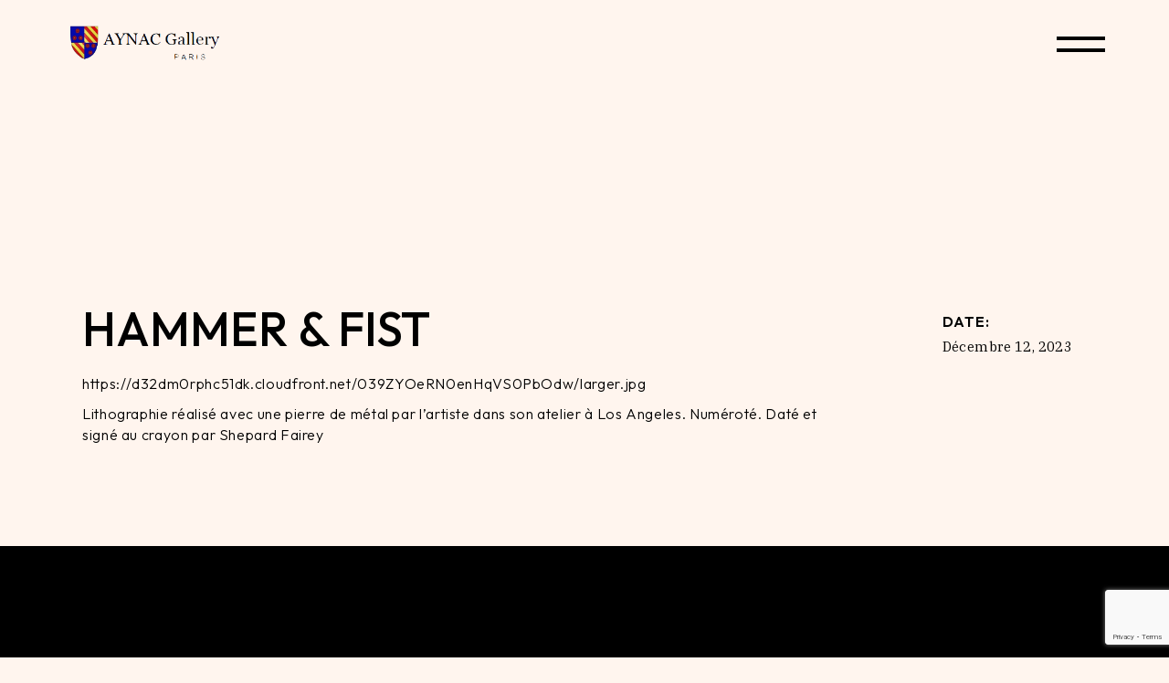

--- FILE ---
content_type: text/html; charset=UTF-8
request_url: https://aynac.com/portfolio-item/hammer-fist/
body_size: 20082
content:
<!DOCTYPE html>
<html dir="ltr" lang="fr-FR" prefix="og: https://ogp.me/ns#">
<head>
	<meta charset="UTF-8">
	<meta name="viewport" content="width=device-width, initial-scale=1, user-scalable=yes">

	<title>Hammer &amp; Fist - AYNAC Gallery</title>

		<!-- All in One SEO 4.9.1.1 - aioseo.com -->
	<meta name="description" content="https://d32dm0rphc51dk.cloudfront.net/039ZYOeRN0enHqVS0PbOdw/larger.jpg Lithographie réalisé avec une pierre de métal par l&#039;artiste dans son atelier à Los Angeles. Numéroté. Daté et signé au crayon par Shepard Fairey" />
	<meta name="robots" content="max-image-preview:large" />
	<meta name="author" content="cohen"/>
	<link rel="canonical" href="https://aynac.com/portfolio-item/hammer-fist/" />
	<meta name="generator" content="All in One SEO (AIOSEO) 4.9.1.1" />
		<meta property="og:locale" content="fr_FR" />
		<meta property="og:site_name" content="AYNAC Gallery - Art is the answer - Be a Collector" />
		<meta property="og:type" content="article" />
		<meta property="og:title" content="Hammer &amp; Fist - AYNAC Gallery" />
		<meta property="og:description" content="https://d32dm0rphc51dk.cloudfront.net/039ZYOeRN0enHqVS0PbOdw/larger.jpg Lithographie réalisé avec une pierre de métal par l&#039;artiste dans son atelier à Los Angeles. Numéroté. Daté et signé au crayon par Shepard Fairey" />
		<meta property="og:url" content="https://aynac.com/portfolio-item/hammer-fist/" />
		<meta property="og:image" content="https://aynac.com/wp-content/uploads/2022/11/LOGO.jpg" />
		<meta property="og:image:secure_url" content="https://aynac.com/wp-content/uploads/2022/11/LOGO.jpg" />
		<meta property="article:published_time" content="2023-12-12T15:19:06+00:00" />
		<meta property="article:modified_time" content="2023-12-12T15:19:06+00:00" />
		<meta property="article:author" content="https://www.facebook.com/people/Galerie-dAynac/100057383995344/" />
		<meta name="twitter:card" content="summary_large_image" />
		<meta name="twitter:title" content="Hammer &amp; Fist - AYNAC Gallery" />
		<meta name="twitter:description" content="https://d32dm0rphc51dk.cloudfront.net/039ZYOeRN0enHqVS0PbOdw/larger.jpg Lithographie réalisé avec une pierre de métal par l&#039;artiste dans son atelier à Los Angeles. Numéroté. Daté et signé au crayon par Shepard Fairey" />
		<meta name="twitter:image" content="https://aynac.com/wp-content/uploads/2022/11/LOGO.jpg" />
		<script type="application/ld+json" class="aioseo-schema">
			{"@context":"https:\/\/schema.org","@graph":[{"@type":"BreadcrumbList","@id":"https:\/\/aynac.com\/portfolio-item\/hammer-fist\/#breadcrumblist","itemListElement":[{"@type":"ListItem","@id":"https:\/\/aynac.com#listItem","position":1,"name":"Home","item":"https:\/\/aynac.com","nextItem":{"@type":"ListItem","@id":"https:\/\/aynac.com\/portfolio-item\/#listItem","name":"Munich Portfolio"}},{"@type":"ListItem","@id":"https:\/\/aynac.com\/portfolio-item\/#listItem","position":2,"name":"Munich Portfolio","item":"https:\/\/aynac.com\/portfolio-item\/","nextItem":{"@type":"ListItem","@id":"https:\/\/aynac.com\/portfolio-item\/hammer-fist\/#listItem","name":"Hammer &#038; Fist"},"previousItem":{"@type":"ListItem","@id":"https:\/\/aynac.com#listItem","name":"Home"}},{"@type":"ListItem","@id":"https:\/\/aynac.com\/portfolio-item\/hammer-fist\/#listItem","position":3,"name":"Hammer &#038; Fist","previousItem":{"@type":"ListItem","@id":"https:\/\/aynac.com\/portfolio-item\/#listItem","name":"Munich Portfolio"}}]},{"@type":"Organization","@id":"https:\/\/aynac.com\/#organization","name":"AYNAC Gallery","description":"Art is the answer - Be a Collector","url":"https:\/\/aynac.com\/","logo":{"@type":"ImageObject","url":"https:\/\/aynac.com\/wp-content\/uploads\/2022\/11\/LOGO.jpg","@id":"https:\/\/aynac.com\/portfolio-item\/hammer-fist\/#organizationLogo","width":307,"height":83},"image":{"@id":"https:\/\/aynac.com\/portfolio-item\/hammer-fist\/#organizationLogo"}},{"@type":"Person","@id":"https:\/\/aynac.com\/author\/cohen\/#author","url":"https:\/\/aynac.com\/author\/cohen\/","name":"cohen","image":{"@type":"ImageObject","@id":"https:\/\/aynac.com\/portfolio-item\/hammer-fist\/#authorImage","url":"https:\/\/secure.gravatar.com\/avatar\/d517173ff6b3d71977f15fcdb1eb02c95d1c1da32f58a06d2dcecc54a005efa5?s=96&d=mm&r=g","width":96,"height":96,"caption":"cohen"},"sameAs":["https:\/\/www.facebook.com\/people\/Galerie-dAynac\/100057383995344\/","https:\/\/www.instagram.com\/galeriste","https:\/\/www.youtube.com\/@aynacgallery1858"]},{"@type":"WebPage","@id":"https:\/\/aynac.com\/portfolio-item\/hammer-fist\/#webpage","url":"https:\/\/aynac.com\/portfolio-item\/hammer-fist\/","name":"Hammer & Fist - AYNAC Gallery","description":"https:\/\/d32dm0rphc51dk.cloudfront.net\/039ZYOeRN0enHqVS0PbOdw\/larger.jpg Lithographie r\u00e9alis\u00e9 avec une pierre de m\u00e9tal par l'artiste dans son atelier \u00e0 Los Angeles. Num\u00e9rot\u00e9. Dat\u00e9 et sign\u00e9 au crayon par Shepard Fairey","inLanguage":"fr-FR","isPartOf":{"@id":"https:\/\/aynac.com\/#website"},"breadcrumb":{"@id":"https:\/\/aynac.com\/portfolio-item\/hammer-fist\/#breadcrumblist"},"author":{"@id":"https:\/\/aynac.com\/author\/cohen\/#author"},"creator":{"@id":"https:\/\/aynac.com\/author\/cohen\/#author"},"image":{"@type":"ImageObject","url":"https:\/\/aynac.com\/wp-content\/uploads\/2023\/12\/larger-154.jpg","@id":"https:\/\/aynac.com\/portfolio-item\/hammer-fist\/#mainImage","width":700,"height":525},"primaryImageOfPage":{"@id":"https:\/\/aynac.com\/portfolio-item\/hammer-fist\/#mainImage"},"datePublished":"2023-12-12T15:19:06+00:00","dateModified":"2023-12-12T15:19:06+00:00"},{"@type":"WebSite","@id":"https:\/\/aynac.com\/#website","url":"https:\/\/aynac.com\/","name":"AYNAC Gallery","description":"Art is the answer - Be a Collector","inLanguage":"fr-FR","publisher":{"@id":"https:\/\/aynac.com\/#organization"}}]}
		</script>
		<!-- All in One SEO -->

				<link rel="pingback" href="https://aynac.com/xmlrpc.php">
				<script>window._wca = window._wca || [];</script>
<link rel='dns-prefetch' href='//stats.wp.com' />
<link rel='dns-prefetch' href='//fonts.googleapis.com' />
<link rel="alternate" type="application/rss+xml" title="AYNAC Gallery &raquo; Flux" href="https://aynac.com/feed/" />
<link rel="alternate" type="application/rss+xml" title="AYNAC Gallery &raquo; Flux des commentaires" href="https://aynac.com/comments/feed/" />
<link rel="alternate" type="application/rss+xml" title="AYNAC Gallery &raquo; Hammer &#038; Fist Flux des commentaires" href="https://aynac.com/portfolio-item/hammer-fist/feed/" />
<link rel="alternate" title="oEmbed (JSON)" type="application/json+oembed" href="https://aynac.com/wp-json/oembed/1.0/embed?url=https%3A%2F%2Faynac.com%2Fportfolio-item%2Fhammer-fist%2F" />
<link rel="alternate" title="oEmbed (XML)" type="text/xml+oembed" href="https://aynac.com/wp-json/oembed/1.0/embed?url=https%3A%2F%2Faynac.com%2Fportfolio-item%2Fhammer-fist%2F&#038;format=xml" />
<style id='wp-img-auto-sizes-contain-inline-css' type='text/css'>
img:is([sizes=auto i],[sizes^="auto," i]){contain-intrinsic-size:3000px 1500px}
/*# sourceURL=wp-img-auto-sizes-contain-inline-css */
</style>
<link rel='stylesheet' id='dripicons-css' href='https://aynac.com/wp-content/plugins/munich-core/inc/icons/dripicons/assets/css/dripicons.min.css?ver=6.9' type='text/css' media='all' />
<link rel='stylesheet' id='elegant-icons-css' href='https://aynac.com/wp-content/plugins/munich-core/inc/icons/elegant-icons/assets/css/elegant-icons.min.css?ver=6.9' type='text/css' media='all' />
<link rel='stylesheet' id='font-awesome-css' href='https://aynac.com/wp-content/plugins/munich-core/inc/icons/font-awesome/assets/css/all.min.css?ver=6.9' type='text/css' media='all' />
<link rel='stylesheet' id='fontkiko-css' href='https://aynac.com/wp-content/plugins/munich-core/inc/icons/fontkiko/assets/css/kiko-all.min.css?ver=6.9' type='text/css' media='all' />
<link rel='stylesheet' id='ionicons-css' href='https://aynac.com/wp-content/plugins/munich-core/inc/icons/ionicons/assets/css/ionicons.min.css?ver=6.9' type='text/css' media='all' />
<link rel='stylesheet' id='linea-icons-css' href='https://aynac.com/wp-content/plugins/munich-core/inc/icons/linea-icons/assets/css/linea-icons.min.css?ver=6.9' type='text/css' media='all' />
<link rel='stylesheet' id='linear-icons-css' href='https://aynac.com/wp-content/plugins/munich-core/inc/icons/linear-icons/assets/css/linear-icons.min.css?ver=6.9' type='text/css' media='all' />
<link rel='stylesheet' id='material-icons-css' href='https://fonts.googleapis.com/icon?family=Material+Icons&#038;ver=6.9' type='text/css' media='all' />
<link rel='stylesheet' id='simple-line-icons-css' href='https://aynac.com/wp-content/plugins/munich-core/inc/icons/simple-line-icons/assets/css/simple-line-icons.min.css?ver=6.9' type='text/css' media='all' />
<link rel='stylesheet' id='bdt-uikit-css' href='https://aynac.com/wp-content/plugins/bdthemes-element-pack/assets/css/bdt-uikit.css?ver=3.15.1' type='text/css' media='all' />
<link rel='stylesheet' id='ep-helper-css' href='https://aynac.com/wp-content/plugins/bdthemes-element-pack/assets/css/ep-helper.css?ver=7.2.0' type='text/css' media='all' />
<style id='wp-emoji-styles-inline-css' type='text/css'>

	img.wp-smiley, img.emoji {
		display: inline !important;
		border: none !important;
		box-shadow: none !important;
		height: 1em !important;
		width: 1em !important;
		margin: 0 0.07em !important;
		vertical-align: -0.1em !important;
		background: none !important;
		padding: 0 !important;
	}
/*# sourceURL=wp-emoji-styles-inline-css */
</style>
<link rel='stylesheet' id='wp-block-library-css' href='https://aynac.com/wp-includes/css/dist/block-library/style.min.css?ver=6.9' type='text/css' media='all' />
<style id='classic-theme-styles-inline-css' type='text/css'>
/*! This file is auto-generated */
.wp-block-button__link{color:#fff;background-color:#32373c;border-radius:9999px;box-shadow:none;text-decoration:none;padding:calc(.667em + 2px) calc(1.333em + 2px);font-size:1.125em}.wp-block-file__button{background:#32373c;color:#fff;text-decoration:none}
/*# sourceURL=/wp-includes/css/classic-themes.min.css */
</style>
<link rel='stylesheet' id='aioseo/css/src/vue/standalone/blocks/table-of-contents/global.scss-css' href='https://aynac.com/wp-content/plugins/all-in-one-seo-pack/dist/Lite/assets/css/table-of-contents/global.e90f6d47.css?ver=4.9.1.1' type='text/css' media='all' />
<link rel='stylesheet' id='awb-css' href='https://aynac.com/wp-content/plugins/advanced-backgrounds/assets/awb/awb.min.css?ver=1.12.8' type='text/css' media='all' />
<link rel='stylesheet' id='mediaelement-css' href='https://aynac.com/wp-includes/js/mediaelement/mediaelementplayer-legacy.min.css?ver=4.2.17' type='text/css' media='all' />
<link rel='stylesheet' id='wp-mediaelement-css' href='https://aynac.com/wp-includes/js/mediaelement/wp-mediaelement.min.css?ver=6.9' type='text/css' media='all' />
<style id='jetpack-sharing-buttons-style-inline-css' type='text/css'>
.jetpack-sharing-buttons__services-list{display:flex;flex-direction:row;flex-wrap:wrap;gap:0;list-style-type:none;margin:5px;padding:0}.jetpack-sharing-buttons__services-list.has-small-icon-size{font-size:12px}.jetpack-sharing-buttons__services-list.has-normal-icon-size{font-size:16px}.jetpack-sharing-buttons__services-list.has-large-icon-size{font-size:24px}.jetpack-sharing-buttons__services-list.has-huge-icon-size{font-size:36px}@media print{.jetpack-sharing-buttons__services-list{display:none!important}}.editor-styles-wrapper .wp-block-jetpack-sharing-buttons{gap:0;padding-inline-start:0}ul.jetpack-sharing-buttons__services-list.has-background{padding:1.25em 2.375em}
/*# sourceURL=https://aynac.com/wp-content/plugins/jetpack/_inc/blocks/sharing-buttons/view.css */
</style>
<style id='global-styles-inline-css' type='text/css'>
:root{--wp--preset--aspect-ratio--square: 1;--wp--preset--aspect-ratio--4-3: 4/3;--wp--preset--aspect-ratio--3-4: 3/4;--wp--preset--aspect-ratio--3-2: 3/2;--wp--preset--aspect-ratio--2-3: 2/3;--wp--preset--aspect-ratio--16-9: 16/9;--wp--preset--aspect-ratio--9-16: 9/16;--wp--preset--color--black: #000000;--wp--preset--color--cyan-bluish-gray: #abb8c3;--wp--preset--color--white: #ffffff;--wp--preset--color--pale-pink: #f78da7;--wp--preset--color--vivid-red: #cf2e2e;--wp--preset--color--luminous-vivid-orange: #ff6900;--wp--preset--color--luminous-vivid-amber: #fcb900;--wp--preset--color--light-green-cyan: #7bdcb5;--wp--preset--color--vivid-green-cyan: #00d084;--wp--preset--color--pale-cyan-blue: #8ed1fc;--wp--preset--color--vivid-cyan-blue: #0693e3;--wp--preset--color--vivid-purple: #9b51e0;--wp--preset--gradient--vivid-cyan-blue-to-vivid-purple: linear-gradient(135deg,rgb(6,147,227) 0%,rgb(155,81,224) 100%);--wp--preset--gradient--light-green-cyan-to-vivid-green-cyan: linear-gradient(135deg,rgb(122,220,180) 0%,rgb(0,208,130) 100%);--wp--preset--gradient--luminous-vivid-amber-to-luminous-vivid-orange: linear-gradient(135deg,rgb(252,185,0) 0%,rgb(255,105,0) 100%);--wp--preset--gradient--luminous-vivid-orange-to-vivid-red: linear-gradient(135deg,rgb(255,105,0) 0%,rgb(207,46,46) 100%);--wp--preset--gradient--very-light-gray-to-cyan-bluish-gray: linear-gradient(135deg,rgb(238,238,238) 0%,rgb(169,184,195) 100%);--wp--preset--gradient--cool-to-warm-spectrum: linear-gradient(135deg,rgb(74,234,220) 0%,rgb(151,120,209) 20%,rgb(207,42,186) 40%,rgb(238,44,130) 60%,rgb(251,105,98) 80%,rgb(254,248,76) 100%);--wp--preset--gradient--blush-light-purple: linear-gradient(135deg,rgb(255,206,236) 0%,rgb(152,150,240) 100%);--wp--preset--gradient--blush-bordeaux: linear-gradient(135deg,rgb(254,205,165) 0%,rgb(254,45,45) 50%,rgb(107,0,62) 100%);--wp--preset--gradient--luminous-dusk: linear-gradient(135deg,rgb(255,203,112) 0%,rgb(199,81,192) 50%,rgb(65,88,208) 100%);--wp--preset--gradient--pale-ocean: linear-gradient(135deg,rgb(255,245,203) 0%,rgb(182,227,212) 50%,rgb(51,167,181) 100%);--wp--preset--gradient--electric-grass: linear-gradient(135deg,rgb(202,248,128) 0%,rgb(113,206,126) 100%);--wp--preset--gradient--midnight: linear-gradient(135deg,rgb(2,3,129) 0%,rgb(40,116,252) 100%);--wp--preset--font-size--small: 13px;--wp--preset--font-size--medium: 20px;--wp--preset--font-size--large: 36px;--wp--preset--font-size--x-large: 42px;--wp--preset--spacing--20: 0.44rem;--wp--preset--spacing--30: 0.67rem;--wp--preset--spacing--40: 1rem;--wp--preset--spacing--50: 1.5rem;--wp--preset--spacing--60: 2.25rem;--wp--preset--spacing--70: 3.38rem;--wp--preset--spacing--80: 5.06rem;--wp--preset--shadow--natural: 6px 6px 9px rgba(0, 0, 0, 0.2);--wp--preset--shadow--deep: 12px 12px 50px rgba(0, 0, 0, 0.4);--wp--preset--shadow--sharp: 6px 6px 0px rgba(0, 0, 0, 0.2);--wp--preset--shadow--outlined: 6px 6px 0px -3px rgb(255, 255, 255), 6px 6px rgb(0, 0, 0);--wp--preset--shadow--crisp: 6px 6px 0px rgb(0, 0, 0);}:where(.is-layout-flex){gap: 0.5em;}:where(.is-layout-grid){gap: 0.5em;}body .is-layout-flex{display: flex;}.is-layout-flex{flex-wrap: wrap;align-items: center;}.is-layout-flex > :is(*, div){margin: 0;}body .is-layout-grid{display: grid;}.is-layout-grid > :is(*, div){margin: 0;}:where(.wp-block-columns.is-layout-flex){gap: 2em;}:where(.wp-block-columns.is-layout-grid){gap: 2em;}:where(.wp-block-post-template.is-layout-flex){gap: 1.25em;}:where(.wp-block-post-template.is-layout-grid){gap: 1.25em;}.has-black-color{color: var(--wp--preset--color--black) !important;}.has-cyan-bluish-gray-color{color: var(--wp--preset--color--cyan-bluish-gray) !important;}.has-white-color{color: var(--wp--preset--color--white) !important;}.has-pale-pink-color{color: var(--wp--preset--color--pale-pink) !important;}.has-vivid-red-color{color: var(--wp--preset--color--vivid-red) !important;}.has-luminous-vivid-orange-color{color: var(--wp--preset--color--luminous-vivid-orange) !important;}.has-luminous-vivid-amber-color{color: var(--wp--preset--color--luminous-vivid-amber) !important;}.has-light-green-cyan-color{color: var(--wp--preset--color--light-green-cyan) !important;}.has-vivid-green-cyan-color{color: var(--wp--preset--color--vivid-green-cyan) !important;}.has-pale-cyan-blue-color{color: var(--wp--preset--color--pale-cyan-blue) !important;}.has-vivid-cyan-blue-color{color: var(--wp--preset--color--vivid-cyan-blue) !important;}.has-vivid-purple-color{color: var(--wp--preset--color--vivid-purple) !important;}.has-black-background-color{background-color: var(--wp--preset--color--black) !important;}.has-cyan-bluish-gray-background-color{background-color: var(--wp--preset--color--cyan-bluish-gray) !important;}.has-white-background-color{background-color: var(--wp--preset--color--white) !important;}.has-pale-pink-background-color{background-color: var(--wp--preset--color--pale-pink) !important;}.has-vivid-red-background-color{background-color: var(--wp--preset--color--vivid-red) !important;}.has-luminous-vivid-orange-background-color{background-color: var(--wp--preset--color--luminous-vivid-orange) !important;}.has-luminous-vivid-amber-background-color{background-color: var(--wp--preset--color--luminous-vivid-amber) !important;}.has-light-green-cyan-background-color{background-color: var(--wp--preset--color--light-green-cyan) !important;}.has-vivid-green-cyan-background-color{background-color: var(--wp--preset--color--vivid-green-cyan) !important;}.has-pale-cyan-blue-background-color{background-color: var(--wp--preset--color--pale-cyan-blue) !important;}.has-vivid-cyan-blue-background-color{background-color: var(--wp--preset--color--vivid-cyan-blue) !important;}.has-vivid-purple-background-color{background-color: var(--wp--preset--color--vivid-purple) !important;}.has-black-border-color{border-color: var(--wp--preset--color--black) !important;}.has-cyan-bluish-gray-border-color{border-color: var(--wp--preset--color--cyan-bluish-gray) !important;}.has-white-border-color{border-color: var(--wp--preset--color--white) !important;}.has-pale-pink-border-color{border-color: var(--wp--preset--color--pale-pink) !important;}.has-vivid-red-border-color{border-color: var(--wp--preset--color--vivid-red) !important;}.has-luminous-vivid-orange-border-color{border-color: var(--wp--preset--color--luminous-vivid-orange) !important;}.has-luminous-vivid-amber-border-color{border-color: var(--wp--preset--color--luminous-vivid-amber) !important;}.has-light-green-cyan-border-color{border-color: var(--wp--preset--color--light-green-cyan) !important;}.has-vivid-green-cyan-border-color{border-color: var(--wp--preset--color--vivid-green-cyan) !important;}.has-pale-cyan-blue-border-color{border-color: var(--wp--preset--color--pale-cyan-blue) !important;}.has-vivid-cyan-blue-border-color{border-color: var(--wp--preset--color--vivid-cyan-blue) !important;}.has-vivid-purple-border-color{border-color: var(--wp--preset--color--vivid-purple) !important;}.has-vivid-cyan-blue-to-vivid-purple-gradient-background{background: var(--wp--preset--gradient--vivid-cyan-blue-to-vivid-purple) !important;}.has-light-green-cyan-to-vivid-green-cyan-gradient-background{background: var(--wp--preset--gradient--light-green-cyan-to-vivid-green-cyan) !important;}.has-luminous-vivid-amber-to-luminous-vivid-orange-gradient-background{background: var(--wp--preset--gradient--luminous-vivid-amber-to-luminous-vivid-orange) !important;}.has-luminous-vivid-orange-to-vivid-red-gradient-background{background: var(--wp--preset--gradient--luminous-vivid-orange-to-vivid-red) !important;}.has-very-light-gray-to-cyan-bluish-gray-gradient-background{background: var(--wp--preset--gradient--very-light-gray-to-cyan-bluish-gray) !important;}.has-cool-to-warm-spectrum-gradient-background{background: var(--wp--preset--gradient--cool-to-warm-spectrum) !important;}.has-blush-light-purple-gradient-background{background: var(--wp--preset--gradient--blush-light-purple) !important;}.has-blush-bordeaux-gradient-background{background: var(--wp--preset--gradient--blush-bordeaux) !important;}.has-luminous-dusk-gradient-background{background: var(--wp--preset--gradient--luminous-dusk) !important;}.has-pale-ocean-gradient-background{background: var(--wp--preset--gradient--pale-ocean) !important;}.has-electric-grass-gradient-background{background: var(--wp--preset--gradient--electric-grass) !important;}.has-midnight-gradient-background{background: var(--wp--preset--gradient--midnight) !important;}.has-small-font-size{font-size: var(--wp--preset--font-size--small) !important;}.has-medium-font-size{font-size: var(--wp--preset--font-size--medium) !important;}.has-large-font-size{font-size: var(--wp--preset--font-size--large) !important;}.has-x-large-font-size{font-size: var(--wp--preset--font-size--x-large) !important;}
:where(.wp-block-post-template.is-layout-flex){gap: 1.25em;}:where(.wp-block-post-template.is-layout-grid){gap: 1.25em;}
:where(.wp-block-term-template.is-layout-flex){gap: 1.25em;}:where(.wp-block-term-template.is-layout-grid){gap: 1.25em;}
:where(.wp-block-columns.is-layout-flex){gap: 2em;}:where(.wp-block-columns.is-layout-grid){gap: 2em;}
:root :where(.wp-block-pullquote){font-size: 1.5em;line-height: 1.6;}
/*# sourceURL=global-styles-inline-css */
</style>
<link rel='stylesheet' id='contact-form-7-css' href='https://aynac.com/wp-content/plugins/contact-form-7/includes/css/styles.css?ver=6.1.4' type='text/css' media='all' />
<style id='woocommerce-inline-inline-css' type='text/css'>
.woocommerce form .form-row .required { visibility: visible; }
/*# sourceURL=woocommerce-inline-inline-css */
</style>
<link rel='stylesheet' id='qi-addons-for-elementor-premium-helper-parts-style-css' href='https://aynac.com/wp-content/plugins/qi-addons-for-elementor-premium/assets/css/helper-parts.min.css?ver=6.9' type='text/css' media='all' />
<link rel='stylesheet' id='qi-addons-for-elementor-style-css' href='https://aynac.com/wp-content/plugins/qi-addons-for-elementor/assets/css/main.min.css?ver=1.9.5' type='text/css' media='all' />
<link rel='stylesheet' id='qi-addons-for-elementor-premium-style-css' href='https://aynac.com/wp-content/plugins/qi-addons-for-elementor-premium/assets/css/main.min.css?ver=6.9' type='text/css' media='all' />
<link rel='stylesheet' id='qi-addons-for-elementor-grid-style-css' href='https://aynac.com/wp-content/plugins/qi-addons-for-elementor/assets/css/grid.min.css?ver=1.9.5' type='text/css' media='all' />
<link rel='stylesheet' id='qi-addons-for-elementor-helper-parts-style-css' href='https://aynac.com/wp-content/plugins/qi-addons-for-elementor/assets/css/helper-parts.min.css?ver=1.9.5' type='text/css' media='all' />
<link rel='stylesheet' id='magnific-popup-css' href='https://aynac.com/wp-content/plugins/munich-core/assets/plugins/magnific-popup/magnific-popup.css?ver=6.9' type='text/css' media='all' />
<link rel='stylesheet' id='swiper-css' href='https://aynac.com/wp-content/plugins/qi-addons-for-elementor/assets/plugins/swiper/8.4.5/swiper.min.css?ver=8.4.5' type='text/css' media='all' />
<link rel='stylesheet' id='munich-main-css' href='https://aynac.com/wp-content/themes/munich/assets/css/main.min.css?ver=6.9' type='text/css' media='all' />
<link rel='stylesheet' id='munich-core-style-css' href='https://aynac.com/wp-content/plugins/munich-core/assets/css/munich-core.min.css?ver=6.9' type='text/css' media='all' />
<link rel='stylesheet' id='munich-google-fonts-css' href='https://fonts.googleapis.com/css?family=Outfit%3A300%2C400%2C500%2C600%2C700%7CIBM+Plex+Serif%3A300%2C400%2C500%2C600%2C700&#038;subset=latin-ext&#038;display=swap&#038;ver=1.0.0' type='text/css' media='all' />
<link rel='stylesheet' id='munich-grid-css' href='https://aynac.com/wp-content/themes/munich/assets/css/grid.min.css?ver=6.9' type='text/css' media='all' />
<link rel='stylesheet' id='munich-style-css' href='https://aynac.com/wp-content/themes/munich/style.css?ver=6.9' type='text/css' media='all' />
<style id='munich-style-inline-css' type='text/css'>
body { background-color: #fff5ee;}#qodef-page-spinner .qodef-m-inner { --qodef-blob-color: #fff;}.qodef-header--minimal #qodef-page-header { background-color: #fff5ee;}
/*# sourceURL=munich-style-inline-css */
</style>
<script type="text/javascript" src="https://aynac.com/wp-includes/js/jquery/jquery.min.js?ver=3.7.1" id="jquery-core-js"></script>
<script type="text/javascript" src="https://aynac.com/wp-includes/js/jquery/jquery-migrate.min.js?ver=3.4.1" id="jquery-migrate-js"></script>
<script type="text/javascript" src="https://aynac.com/wp-content/plugins/woocommerce/assets/js/js-cookie/js.cookie.min.js?ver=2.1.4-wc.10.4.2" id="wc-js-cookie-js" defer="defer" data-wp-strategy="defer"></script>
<script type="text/javascript" id="wc-cart-fragments-js-extra">
/* <![CDATA[ */
var wc_cart_fragments_params = {"ajax_url":"/wp-admin/admin-ajax.php","wc_ajax_url":"/?wc-ajax=%%endpoint%%","cart_hash_key":"wc_cart_hash_212e604e5a27d8a1688320f5d9d017cf","fragment_name":"wc_fragments_212e604e5a27d8a1688320f5d9d017cf","request_timeout":"5000"};
//# sourceURL=wc-cart-fragments-js-extra
/* ]]> */
</script>
<script type="text/javascript" src="https://aynac.com/wp-content/plugins/woocommerce/assets/js/frontend/cart-fragments.min.js?ver=10.4.2" id="wc-cart-fragments-js" defer="defer" data-wp-strategy="defer"></script>
<script type="text/javascript" src="https://aynac.com/wp-content/plugins/woocommerce/assets/js/jquery-blockui/jquery.blockUI.min.js?ver=2.7.0-wc.10.4.2" id="wc-jquery-blockui-js" defer="defer" data-wp-strategy="defer"></script>
<script type="text/javascript" id="wc-add-to-cart-js-extra">
/* <![CDATA[ */
var wc_add_to_cart_params = {"ajax_url":"/wp-admin/admin-ajax.php","wc_ajax_url":"/?wc-ajax=%%endpoint%%","i18n_view_cart":"Voir le panier","cart_url":"https://aynac.com/panier/","is_cart":"","cart_redirect_after_add":"no"};
//# sourceURL=wc-add-to-cart-js-extra
/* ]]> */
</script>
<script type="text/javascript" src="https://aynac.com/wp-content/plugins/woocommerce/assets/js/frontend/add-to-cart.min.js?ver=10.4.2" id="wc-add-to-cart-js" defer="defer" data-wp-strategy="defer"></script>
<script type="text/javascript" id="woocommerce-js-extra">
/* <![CDATA[ */
var woocommerce_params = {"ajax_url":"/wp-admin/admin-ajax.php","wc_ajax_url":"/?wc-ajax=%%endpoint%%","i18n_password_show":"Afficher le mot de passe","i18n_password_hide":"Masquer le mot de passe"};
//# sourceURL=woocommerce-js-extra
/* ]]> */
</script>
<script type="text/javascript" src="https://aynac.com/wp-content/plugins/woocommerce/assets/js/frontend/woocommerce.min.js?ver=10.4.2" id="woocommerce-js" defer="defer" data-wp-strategy="defer"></script>
<script type="text/javascript" src="https://aynac.com/wp-content/plugins/woocommerce/assets/js/select2/select2.full.min.js?ver=4.0.3-wc.10.4.2" id="wc-select2-js" defer="defer" data-wp-strategy="defer"></script>
<script type="text/javascript" src="https://stats.wp.com/s-202551.js" id="woocommerce-analytics-js" defer="defer" data-wp-strategy="defer"></script>
<link rel="https://api.w.org/" href="https://aynac.com/wp-json/" /><link rel="EditURI" type="application/rsd+xml" title="RSD" href="https://aynac.com/xmlrpc.php?rsd" />
<meta name="generator" content="WordPress 6.9" />
<meta name="generator" content="WooCommerce 10.4.2" />
<link rel='shortlink' href='https://aynac.com/?p=14459' />
	<style>img#wpstats{display:none}</style>
			<noscript><style>.woocommerce-product-gallery{ opacity: 1 !important; }</style></noscript>
	<meta name="generator" content="Elementor 3.33.4; features: additional_custom_breakpoints; settings: css_print_method-external, google_font-enabled, font_display-swap">
			<style>
				.e-con.e-parent:nth-of-type(n+4):not(.e-lazyloaded):not(.e-no-lazyload),
				.e-con.e-parent:nth-of-type(n+4):not(.e-lazyloaded):not(.e-no-lazyload) * {
					background-image: none !important;
				}
				@media screen and (max-height: 1024px) {
					.e-con.e-parent:nth-of-type(n+3):not(.e-lazyloaded):not(.e-no-lazyload),
					.e-con.e-parent:nth-of-type(n+3):not(.e-lazyloaded):not(.e-no-lazyload) * {
						background-image: none !important;
					}
				}
				@media screen and (max-height: 640px) {
					.e-con.e-parent:nth-of-type(n+2):not(.e-lazyloaded):not(.e-no-lazyload),
					.e-con.e-parent:nth-of-type(n+2):not(.e-lazyloaded):not(.e-no-lazyload) * {
						background-image: none !important;
					}
				}
			</style>
						<meta name="theme-color" content="#FFF5EE">
			<link rel="icon" href="https://aynac.com/wp-content/uploads/2022/11/favicon-1-PhotoRoom.png-PhotoRoom-100x100.png" sizes="32x32" />
<link rel="icon" href="https://aynac.com/wp-content/uploads/2022/11/favicon-1-PhotoRoom.png-PhotoRoom.png" sizes="192x192" />
<link rel="apple-touch-icon" href="https://aynac.com/wp-content/uploads/2022/11/favicon-1-PhotoRoom.png-PhotoRoom.png" />
<meta name="msapplication-TileImage" content="https://aynac.com/wp-content/uploads/2022/11/favicon-1-PhotoRoom.png-PhotoRoom.png" />
</head>
<body class="wp-singular portfolio-item-template-default single single-portfolio-item postid-14459 wp-custom-logo wp-theme-munich theme-munich qode-framework-1.1.9 woocommerce-no-js qi-addons-for-elementor-premium-1.5 qodef-qi--no-touch qi-addons-for-elementor-1.9.5 qodef-age-verification--opened qodef-back-to-top--enabled qodef-fullscreen-menu--hide-logo  qodef-header--minimal qodef-header-appearance--none qodef-mobile-header--standard qodef-drop-down-second--full-width qodef-drop-down-second--animate-height qodef-yith-wccl--predefined qodef-yith-wcqv--predefined qodef-yith-wcwl--predefined qodef-layout--gallery-big munich-core-1.0 munich-1.0 qodef-content-grid-1400 qodef-search--fullscreen elementor-default elementor-kit-21" itemscope itemtype="https://schema.org/WebPage">
	<a class="skip-link screen-reader-text" href="#qodef-page-content">Skip to the content</a>	<div id="qodef-page-wrapper" class="">
		<header id="qodef-page-header"  role="banner">
		<div id="qodef-page-header-inner" class=" qodef-skin--dark">
		<a itemprop="url" class="qodef-header-logo-link qodef-height--not-set qodef-source--image" href="https://aynac.com/" rel="home">
	<img width="307" height="83" src="https://aynac.com/wp-content/uploads/2022/11/LOGO.jpg" class="qodef-header-logo-image qodef--main qodef--customizer" alt="AYNAC Gallery" itemprop="logo" decoding="async" srcset="https://aynac.com/wp-content/uploads/2022/11/LOGO.jpg 307w, https://aynac.com/wp-content/uploads/2022/11/LOGO-300x81.jpg 300w" sizes="(max-width: 307px) 100vw, 307px" /><img width="307" height="83" src="https://aynac.com/wp-content/uploads/2023/05/cropped-LOGO-2.png" class="qodef-header-logo-image qodef--dark" alt="logo dark" itemprop="image" srcset="https://aynac.com/wp-content/uploads/2023/05/cropped-LOGO-2.png 307w, https://aynac.com/wp-content/uploads/2023/05/cropped-LOGO-2-300x81.png 300w" sizes="(max-width: 307px) 100vw, 307px" /><img width="307" height="83" src="https://aynac.com/wp-content/uploads/2023/05/cropped-LOGO-2.png" class="qodef-header-logo-image qodef--light" alt="logo light" itemprop="image" srcset="https://aynac.com/wp-content/uploads/2023/05/cropped-LOGO-2.png 307w, https://aynac.com/wp-content/uploads/2023/05/cropped-LOGO-2-300x81.png 300w" sizes="(max-width: 307px) 100vw, 307px" /></a>
<a href="javascript:void(0)"  class="qodef-opener-icon qodef-m qodef-source--predefined qodef-fullscreen-menu-opener"  >
	<span class="qodef-m-icon qodef--open">
		<span class="qodef-m-lines"><span class="qodef-m-line qodef--1"><span class="qodef-m-line-inner"></span></span><span class="qodef-m-line qodef--2"><span class="qodef-m-line-inner"></span></span></span>	</span>
			<span class="qodef-m-icon qodef--close">
			<span class="qodef-m-lines"><span class="qodef-m-line qodef--1"><span class="qodef-m-line-inner"></span></span><span class="qodef-m-line qodef--2"><span class="qodef-m-line-inner"></span></span></span>		</span>
		</a>
	</div>
	</header>
<header id="qodef-page-mobile-header" role="banner">
		<div id="qodef-page-mobile-header-inner" class="">
		<a itemprop="url" class="qodef-mobile-header-logo-link qodef-height--not-set qodef-source--image" href="https://aynac.com/" rel="home">
	<img width="307" height="83" src="https://aynac.com/wp-content/uploads/2022/11/LOGO.jpg" class="qodef-header-logo-image qodef--main qodef--customizer" alt="AYNAC Gallery" itemprop="logo" decoding="async" srcset="https://aynac.com/wp-content/uploads/2022/11/LOGO.jpg 307w, https://aynac.com/wp-content/uploads/2022/11/LOGO-300x81.jpg 300w" sizes="(max-width: 307px) 100vw, 307px" /></a>
<a href="javascript:void(0)"  class="qodef-opener-icon qodef-m qodef-source--predefined qodef-mobile-header-opener"  >
	<span class="qodef-m-icon qodef--open">
		<span class="qodef-m-lines"><span class="qodef-m-line qodef--1"><span class="qodef-m-line-inner"></span></span><span class="qodef-m-line qodef--2"><span class="qodef-m-line-inner"></span></span></span>	</span>
			<span class="qodef-m-icon qodef--close">
			<span class="qodef-m-lines"><span class="qodef-m-line qodef--1"><span class="qodef-m-line-inner"></span></span><span class="qodef-m-line qodef--2"><span class="qodef-m-line-inner"></span></span></span>		</span>
		</a>
	</div>
		<nav class="qodef-mobile-header-navigation" role="navigation" aria-label="Mobile Menu">
		<ul id="menu-principal-1" class=""><li class="menu-item menu-item-type-post_type menu-item-object-page menu-item-home menu-item-14865"><a href="https://aynac.com/"><span class="qodef-menu-item-text"><span class="qodef-menu-item-text-inner">Nos oeuvres<svg class="qodef-svg--custom-shape-4 qodef--main" xmlns="http://www.w3.org/2000/svg" xmlns:xlink="http://www.w3.org/1999/xlink" x="0px" y="0px" viewBox="0 0 98.6 19" xml:space="preserve"><path fill="none" stroke-miterlimit="10" stroke-linecap="round" stroke-linejoin="round" d="M97.7,4.1L0.6,3.3l29.1-0.5L11.4,8.9l75.1,0.9c0,0,1.7-0.2,2.6-1.5s0.4-2.2-0.9-2.3S86.1,6.2,85,7.9
	c-0.4,0.6-0.7,4.8-1.8,5.5s-2.7,0.3-3.3-0.5s-5.5-12.6-6-12.2C73.3,1.2,73,12,73,12s0,4.4-0.6,4.7c-0.6,0.3-1.8-4-1.8-4
	s-1.9-7.5-2.1-7.6c-0.2-0.1-0.6-0.3-1.1,0.8c-0.6,1.1-3.8,11.4-4.5,12s-1.5-0.9-1.8-1.7C60.6,15.4,57,2,56.6,2.2
	c-0.4,0.1-2.7,7.2-3.4,7.4c-0.7,0.2-2.6-2.7-2.9-2.8c-0.2,0-1.7,0.2-3,0.2c-1.1,0-2.2-0.3-2.2-0.3"/></svg><svg class="qodef-svg--custom-shape-3 qodef--dropdown" xmlns="http://www.w3.org/2000/svg" xmlns:xlink="http://www.w3.org/1999/xlink" x="0px" y="0px" viewBox="0 0 46.8 7.9" xml:space="preserve"><path fill="none" stroke-miterlimit="10" stroke-linecap="round" stroke-linejoin="round" d="M1.5,5.8c0-0.3-0.1-0.7-0.2-1.2C1,3.3,0.7,2.5,0.9,2.4c0.1,0,0.1,0,0.3,0.1c0.5,0.3,0.7,0.7,0.7,0.7
	C2.8,4.7,3.6,6,4.1,5.9c0.1,0,0.2-0.1,0.3-0.2C4.7,5.4,4.7,5,4.6,4.6C4.6,3.7,4.5,2.9,4.7,2.3C4.8,2.1,4.8,2,4.9,2
	c0.1,0,0.3,0.3,0.3,0.4c0.3,0.6,0.7,1,1,1.6c0.6,1.2,1.8,2.5,2.3,2.3c0.2-0.1,0.3-0.3,0.5-0.8c0.1-0.2,0.1-0.3,0.2-0.9
	c0.1-0.6,0.1-0.7,0.2-1.1c0.2-0.8,0.2-0.7,0.3-1.2C10,1.4,9.9,1,10.1,1c0.2-0.1,0.5,0.4,0.7,0.8c0.9,1.4,1.9,2.7,2.7,4.1
	c0.1,0.1,0.2,0.4,0.4,0.4c0.2,0,0.5-0.2,0.6-0.4c0.6-0.7,0.9-1.6,1-1.9c0.6-1.9,0.8-2.3,1-2.3c0.1,0,0.2,0.1,0.2,0.2
	c0.7,1.4,2,5.1,2.8,5.1c0.2,0,0.5-0.2,0.6-0.3c0,0,0.2-0.2,0.4-0.5c0.5-0.9,0.5-2.8,0.8-2.9c0.1,0,0.1,0.1,0.2,0.1
	c1,1.3,2.6,1.6,3.4,2.4c0,0,0.1,0.1,0.2,0.1c0.1,0,0.1-0.2,0.1-1c0-1-0.2-1.5,0-1.6c0.1,0,0.2,0,0.4,0.1c1.1,0.7,1.3,1.7,1.9,1.7
	c0,0,0.2,0,0.4-0.1c0.6-0.5,0-2,0.2-2.1c0.1,0,0.2,0.1,0.3,0.2c0.3,0.4,0.7,0.7,1,1.1C29.8,5,30.6,6.1,30.9,6C31,6,31,5.8,31,5.4
	c0.1-0.8,0.3-0.8,0.7-1.8c0-0.1,0.1-0.2,0.2-0.3c0.2-0.1,0.5,0.1,0.7,0.3c2,1.6,2.2,1.8,2.2,1.8c0.1,0.1,0.2,0.2,0.4,0.2
	c0.1,0,0.2-0.2,0.2-0.4c0.1-0.5,0-0.9,0-1.1c0-0.2,0.1-0.7,0.3-1.6c0.1-0.4,0.1-0.7,0.2-0.7C36,1.9,36,2,36,2.1
	c0.1,0.2,0.2,0.4,0.5,0.6c1,0.9,1.5,1.1,1.8,1.2c0.1,0,0.3,0.1,0.4,0c0.2-0.1,0.1-0.4,0.1-0.9c0-0.3,0.1-0.6,0.2-0.6
	c0.2,0,0.4,0.2,0.5,0.4c1.4,1.8,1.6,1.8,1.7,1.7c0.2-0.1,0.3-0.5,0.3-0.6c0-0.2,0-0.3,0-0.7c0-0.4,0.1-0.5,0.1-0.5
	c0.1-0.1,0.2,0,0.6,0.2c0.4,0.3,0.7,0.4,0.8,0.4c0.2,0,0.3,0,1-0.3c0.8-0.3,1-0.4,1.2-0.4c0.3,0,0.6,0,0.7,0.1"/></svg></span></span></a></li>
<li class="menu-item menu-item-type-post_type menu-item-object-page menu-item-14934"><a href="https://aynac.com/lequipe-2/"><span class="qodef-menu-item-text"><span class="qodef-menu-item-text-inner">La galerie<svg class="qodef-svg--custom-shape-4 qodef--main" xmlns="http://www.w3.org/2000/svg" xmlns:xlink="http://www.w3.org/1999/xlink" x="0px" y="0px" viewBox="0 0 98.6 19" xml:space="preserve"><path fill="none" stroke-miterlimit="10" stroke-linecap="round" stroke-linejoin="round" d="M97.7,4.1L0.6,3.3l29.1-0.5L11.4,8.9l75.1,0.9c0,0,1.7-0.2,2.6-1.5s0.4-2.2-0.9-2.3S86.1,6.2,85,7.9
	c-0.4,0.6-0.7,4.8-1.8,5.5s-2.7,0.3-3.3-0.5s-5.5-12.6-6-12.2C73.3,1.2,73,12,73,12s0,4.4-0.6,4.7c-0.6,0.3-1.8-4-1.8-4
	s-1.9-7.5-2.1-7.6c-0.2-0.1-0.6-0.3-1.1,0.8c-0.6,1.1-3.8,11.4-4.5,12s-1.5-0.9-1.8-1.7C60.6,15.4,57,2,56.6,2.2
	c-0.4,0.1-2.7,7.2-3.4,7.4c-0.7,0.2-2.6-2.7-2.9-2.8c-0.2,0-1.7,0.2-3,0.2c-1.1,0-2.2-0.3-2.2-0.3"/></svg><svg class="qodef-svg--custom-shape-3 qodef--dropdown" xmlns="http://www.w3.org/2000/svg" xmlns:xlink="http://www.w3.org/1999/xlink" x="0px" y="0px" viewBox="0 0 46.8 7.9" xml:space="preserve"><path fill="none" stroke-miterlimit="10" stroke-linecap="round" stroke-linejoin="round" d="M1.5,5.8c0-0.3-0.1-0.7-0.2-1.2C1,3.3,0.7,2.5,0.9,2.4c0.1,0,0.1,0,0.3,0.1c0.5,0.3,0.7,0.7,0.7,0.7
	C2.8,4.7,3.6,6,4.1,5.9c0.1,0,0.2-0.1,0.3-0.2C4.7,5.4,4.7,5,4.6,4.6C4.6,3.7,4.5,2.9,4.7,2.3C4.8,2.1,4.8,2,4.9,2
	c0.1,0,0.3,0.3,0.3,0.4c0.3,0.6,0.7,1,1,1.6c0.6,1.2,1.8,2.5,2.3,2.3c0.2-0.1,0.3-0.3,0.5-0.8c0.1-0.2,0.1-0.3,0.2-0.9
	c0.1-0.6,0.1-0.7,0.2-1.1c0.2-0.8,0.2-0.7,0.3-1.2C10,1.4,9.9,1,10.1,1c0.2-0.1,0.5,0.4,0.7,0.8c0.9,1.4,1.9,2.7,2.7,4.1
	c0.1,0.1,0.2,0.4,0.4,0.4c0.2,0,0.5-0.2,0.6-0.4c0.6-0.7,0.9-1.6,1-1.9c0.6-1.9,0.8-2.3,1-2.3c0.1,0,0.2,0.1,0.2,0.2
	c0.7,1.4,2,5.1,2.8,5.1c0.2,0,0.5-0.2,0.6-0.3c0,0,0.2-0.2,0.4-0.5c0.5-0.9,0.5-2.8,0.8-2.9c0.1,0,0.1,0.1,0.2,0.1
	c1,1.3,2.6,1.6,3.4,2.4c0,0,0.1,0.1,0.2,0.1c0.1,0,0.1-0.2,0.1-1c0-1-0.2-1.5,0-1.6c0.1,0,0.2,0,0.4,0.1c1.1,0.7,1.3,1.7,1.9,1.7
	c0,0,0.2,0,0.4-0.1c0.6-0.5,0-2,0.2-2.1c0.1,0,0.2,0.1,0.3,0.2c0.3,0.4,0.7,0.7,1,1.1C29.8,5,30.6,6.1,30.9,6C31,6,31,5.8,31,5.4
	c0.1-0.8,0.3-0.8,0.7-1.8c0-0.1,0.1-0.2,0.2-0.3c0.2-0.1,0.5,0.1,0.7,0.3c2,1.6,2.2,1.8,2.2,1.8c0.1,0.1,0.2,0.2,0.4,0.2
	c0.1,0,0.2-0.2,0.2-0.4c0.1-0.5,0-0.9,0-1.1c0-0.2,0.1-0.7,0.3-1.6c0.1-0.4,0.1-0.7,0.2-0.7C36,1.9,36,2,36,2.1
	c0.1,0.2,0.2,0.4,0.5,0.6c1,0.9,1.5,1.1,1.8,1.2c0.1,0,0.3,0.1,0.4,0c0.2-0.1,0.1-0.4,0.1-0.9c0-0.3,0.1-0.6,0.2-0.6
	c0.2,0,0.4,0.2,0.5,0.4c1.4,1.8,1.6,1.8,1.7,1.7c0.2-0.1,0.3-0.5,0.3-0.6c0-0.2,0-0.3,0-0.7c0-0.4,0.1-0.5,0.1-0.5
	c0.1-0.1,0.2,0,0.6,0.2c0.4,0.3,0.7,0.4,0.8,0.4c0.2,0,0.3,0,1-0.3c0.8-0.3,1-0.4,1.2-0.4c0.3,0,0.6,0,0.7,0.1"/></svg></span></span></a></li>
<li class="menu-item menu-item-type-post_type menu-item-object-page menu-item-14866"><a href="https://aynac.com/panier/"><span class="qodef-menu-item-text"><span class="qodef-menu-item-text-inner">Panier<svg class="qodef-svg--custom-shape-4 qodef--main" xmlns="http://www.w3.org/2000/svg" xmlns:xlink="http://www.w3.org/1999/xlink" x="0px" y="0px" viewBox="0 0 98.6 19" xml:space="preserve"><path fill="none" stroke-miterlimit="10" stroke-linecap="round" stroke-linejoin="round" d="M97.7,4.1L0.6,3.3l29.1-0.5L11.4,8.9l75.1,0.9c0,0,1.7-0.2,2.6-1.5s0.4-2.2-0.9-2.3S86.1,6.2,85,7.9
	c-0.4,0.6-0.7,4.8-1.8,5.5s-2.7,0.3-3.3-0.5s-5.5-12.6-6-12.2C73.3,1.2,73,12,73,12s0,4.4-0.6,4.7c-0.6,0.3-1.8-4-1.8-4
	s-1.9-7.5-2.1-7.6c-0.2-0.1-0.6-0.3-1.1,0.8c-0.6,1.1-3.8,11.4-4.5,12s-1.5-0.9-1.8-1.7C60.6,15.4,57,2,56.6,2.2
	c-0.4,0.1-2.7,7.2-3.4,7.4c-0.7,0.2-2.6-2.7-2.9-2.8c-0.2,0-1.7,0.2-3,0.2c-1.1,0-2.2-0.3-2.2-0.3"/></svg><svg class="qodef-svg--custom-shape-3 qodef--dropdown" xmlns="http://www.w3.org/2000/svg" xmlns:xlink="http://www.w3.org/1999/xlink" x="0px" y="0px" viewBox="0 0 46.8 7.9" xml:space="preserve"><path fill="none" stroke-miterlimit="10" stroke-linecap="round" stroke-linejoin="round" d="M1.5,5.8c0-0.3-0.1-0.7-0.2-1.2C1,3.3,0.7,2.5,0.9,2.4c0.1,0,0.1,0,0.3,0.1c0.5,0.3,0.7,0.7,0.7,0.7
	C2.8,4.7,3.6,6,4.1,5.9c0.1,0,0.2-0.1,0.3-0.2C4.7,5.4,4.7,5,4.6,4.6C4.6,3.7,4.5,2.9,4.7,2.3C4.8,2.1,4.8,2,4.9,2
	c0.1,0,0.3,0.3,0.3,0.4c0.3,0.6,0.7,1,1,1.6c0.6,1.2,1.8,2.5,2.3,2.3c0.2-0.1,0.3-0.3,0.5-0.8c0.1-0.2,0.1-0.3,0.2-0.9
	c0.1-0.6,0.1-0.7,0.2-1.1c0.2-0.8,0.2-0.7,0.3-1.2C10,1.4,9.9,1,10.1,1c0.2-0.1,0.5,0.4,0.7,0.8c0.9,1.4,1.9,2.7,2.7,4.1
	c0.1,0.1,0.2,0.4,0.4,0.4c0.2,0,0.5-0.2,0.6-0.4c0.6-0.7,0.9-1.6,1-1.9c0.6-1.9,0.8-2.3,1-2.3c0.1,0,0.2,0.1,0.2,0.2
	c0.7,1.4,2,5.1,2.8,5.1c0.2,0,0.5-0.2,0.6-0.3c0,0,0.2-0.2,0.4-0.5c0.5-0.9,0.5-2.8,0.8-2.9c0.1,0,0.1,0.1,0.2,0.1
	c1,1.3,2.6,1.6,3.4,2.4c0,0,0.1,0.1,0.2,0.1c0.1,0,0.1-0.2,0.1-1c0-1-0.2-1.5,0-1.6c0.1,0,0.2,0,0.4,0.1c1.1,0.7,1.3,1.7,1.9,1.7
	c0,0,0.2,0,0.4-0.1c0.6-0.5,0-2,0.2-2.1c0.1,0,0.2,0.1,0.3,0.2c0.3,0.4,0.7,0.7,1,1.1C29.8,5,30.6,6.1,30.9,6C31,6,31,5.8,31,5.4
	c0.1-0.8,0.3-0.8,0.7-1.8c0-0.1,0.1-0.2,0.2-0.3c0.2-0.1,0.5,0.1,0.7,0.3c2,1.6,2.2,1.8,2.2,1.8c0.1,0.1,0.2,0.2,0.4,0.2
	c0.1,0,0.2-0.2,0.2-0.4c0.1-0.5,0-0.9,0-1.1c0-0.2,0.1-0.7,0.3-1.6c0.1-0.4,0.1-0.7,0.2-0.7C36,1.9,36,2,36,2.1
	c0.1,0.2,0.2,0.4,0.5,0.6c1,0.9,1.5,1.1,1.8,1.2c0.1,0,0.3,0.1,0.4,0c0.2-0.1,0.1-0.4,0.1-0.9c0-0.3,0.1-0.6,0.2-0.6
	c0.2,0,0.4,0.2,0.5,0.4c1.4,1.8,1.6,1.8,1.7,1.7c0.2-0.1,0.3-0.5,0.3-0.6c0-0.2,0-0.3,0-0.7c0-0.4,0.1-0.5,0.1-0.5
	c0.1-0.1,0.2,0,0.6,0.2c0.4,0.3,0.7,0.4,0.8,0.4c0.2,0,0.3,0,1-0.3c0.8-0.3,1-0.4,1.2-0.4c0.3,0,0.6,0,0.7,0.1"/></svg></span></span></a></li>
<li class="menu-item menu-item-type-post_type menu-item-object-page menu-item-9345"><a href="https://aynac.com/contact-us/"><span class="qodef-menu-item-text"><span class="qodef-menu-item-text-inner">Contact<svg class="qodef-svg--custom-shape-4 qodef--main" xmlns="http://www.w3.org/2000/svg" xmlns:xlink="http://www.w3.org/1999/xlink" x="0px" y="0px" viewBox="0 0 98.6 19" xml:space="preserve"><path fill="none" stroke-miterlimit="10" stroke-linecap="round" stroke-linejoin="round" d="M97.7,4.1L0.6,3.3l29.1-0.5L11.4,8.9l75.1,0.9c0,0,1.7-0.2,2.6-1.5s0.4-2.2-0.9-2.3S86.1,6.2,85,7.9
	c-0.4,0.6-0.7,4.8-1.8,5.5s-2.7,0.3-3.3-0.5s-5.5-12.6-6-12.2C73.3,1.2,73,12,73,12s0,4.4-0.6,4.7c-0.6,0.3-1.8-4-1.8-4
	s-1.9-7.5-2.1-7.6c-0.2-0.1-0.6-0.3-1.1,0.8c-0.6,1.1-3.8,11.4-4.5,12s-1.5-0.9-1.8-1.7C60.6,15.4,57,2,56.6,2.2
	c-0.4,0.1-2.7,7.2-3.4,7.4c-0.7,0.2-2.6-2.7-2.9-2.8c-0.2,0-1.7,0.2-3,0.2c-1.1,0-2.2-0.3-2.2-0.3"/></svg><svg class="qodef-svg--custom-shape-3 qodef--dropdown" xmlns="http://www.w3.org/2000/svg" xmlns:xlink="http://www.w3.org/1999/xlink" x="0px" y="0px" viewBox="0 0 46.8 7.9" xml:space="preserve"><path fill="none" stroke-miterlimit="10" stroke-linecap="round" stroke-linejoin="round" d="M1.5,5.8c0-0.3-0.1-0.7-0.2-1.2C1,3.3,0.7,2.5,0.9,2.4c0.1,0,0.1,0,0.3,0.1c0.5,0.3,0.7,0.7,0.7,0.7
	C2.8,4.7,3.6,6,4.1,5.9c0.1,0,0.2-0.1,0.3-0.2C4.7,5.4,4.7,5,4.6,4.6C4.6,3.7,4.5,2.9,4.7,2.3C4.8,2.1,4.8,2,4.9,2
	c0.1,0,0.3,0.3,0.3,0.4c0.3,0.6,0.7,1,1,1.6c0.6,1.2,1.8,2.5,2.3,2.3c0.2-0.1,0.3-0.3,0.5-0.8c0.1-0.2,0.1-0.3,0.2-0.9
	c0.1-0.6,0.1-0.7,0.2-1.1c0.2-0.8,0.2-0.7,0.3-1.2C10,1.4,9.9,1,10.1,1c0.2-0.1,0.5,0.4,0.7,0.8c0.9,1.4,1.9,2.7,2.7,4.1
	c0.1,0.1,0.2,0.4,0.4,0.4c0.2,0,0.5-0.2,0.6-0.4c0.6-0.7,0.9-1.6,1-1.9c0.6-1.9,0.8-2.3,1-2.3c0.1,0,0.2,0.1,0.2,0.2
	c0.7,1.4,2,5.1,2.8,5.1c0.2,0,0.5-0.2,0.6-0.3c0,0,0.2-0.2,0.4-0.5c0.5-0.9,0.5-2.8,0.8-2.9c0.1,0,0.1,0.1,0.2,0.1
	c1,1.3,2.6,1.6,3.4,2.4c0,0,0.1,0.1,0.2,0.1c0.1,0,0.1-0.2,0.1-1c0-1-0.2-1.5,0-1.6c0.1,0,0.2,0,0.4,0.1c1.1,0.7,1.3,1.7,1.9,1.7
	c0,0,0.2,0,0.4-0.1c0.6-0.5,0-2,0.2-2.1c0.1,0,0.2,0.1,0.3,0.2c0.3,0.4,0.7,0.7,1,1.1C29.8,5,30.6,6.1,30.9,6C31,6,31,5.8,31,5.4
	c0.1-0.8,0.3-0.8,0.7-1.8c0-0.1,0.1-0.2,0.2-0.3c0.2-0.1,0.5,0.1,0.7,0.3c2,1.6,2.2,1.8,2.2,1.8c0.1,0.1,0.2,0.2,0.4,0.2
	c0.1,0,0.2-0.2,0.2-0.4c0.1-0.5,0-0.9,0-1.1c0-0.2,0.1-0.7,0.3-1.6c0.1-0.4,0.1-0.7,0.2-0.7C36,1.9,36,2,36,2.1
	c0.1,0.2,0.2,0.4,0.5,0.6c1,0.9,1.5,1.1,1.8,1.2c0.1,0,0.3,0.1,0.4,0c0.2-0.1,0.1-0.4,0.1-0.9c0-0.3,0.1-0.6,0.2-0.6
	c0.2,0,0.4,0.2,0.5,0.4c1.4,1.8,1.6,1.8,1.7,1.7c0.2-0.1,0.3-0.5,0.3-0.6c0-0.2,0-0.3,0-0.7c0-0.4,0.1-0.5,0.1-0.5
	c0.1-0.1,0.2,0,0.6,0.2c0.4,0.3,0.7,0.4,0.8,0.4c0.2,0,0.3,0,1-0.3c0.8-0.3,1-0.4,1.2-0.4c0.3,0,0.6,0,0.7,0.1"/></svg></span></span></a></li>
</ul>	</nav>
</header>
		<div id="qodef-page-outer">
						<div id="qodef-page-inner" class="qodef-content-grid">
<main id="qodef-page-content" class="qodef-grid qodef-layout--template " role="main">
	<div class="qodef-grid-inner clear">
		<div class="qodef-grid-item qodef-page-content-section qodef-col--12">
	<div class="qodef-portfolio qodef-m qodef-portfolio-single qodef-layout--gallery-big">
			<article class="qodef-portfolio-single-item qodef-variations--big qodef-e post-14459 portfolio-item type-portfolio-item status-publish has-post-thumbnail hentry">
		<div class="qodef-e-inner">
			<div class="qodef-media">
							</div>
			<div class="qodef-e-content qodef-grid qodef-layout--template ">
				<div class="qodef-grid-inner clear">
					<div class="qodef-grid-item qodef-col--10">
						<h2 itemprop="name" class="qodef-e-title entry-title qodef-portfolio-title">
	Hammer &#038; Fist</h2>
						<div class="qodef-e qodef-portfolio-content">
	<p>https://d32dm0rphc51dk.cloudfront.net/039ZYOeRN0enHqVS0PbOdw/larger.jpg</p>
<p>Lithographie réalisé avec une pierre de métal par l&rsquo;artiste dans son atelier à Los Angeles. Numéroté. Daté et signé au crayon par Shepard Fairey</p>
</div>
					</div>
					<div class="qodef-grid-item qodef-col--2 qodef-portfolio-info">
												<div class="qodef-e qodef-info--date">
	<h5 class="qodef-e-label">Date: </h5>
	<p itemprop="dateCreated" class="qodef-info-holder entry-date published">décembre 12, 2023</p>
</div>
											</div>
				</div>
			</div>
		</div>
	</article>
	</div>
</div>
	</div>
</main>
							</div><!-- close #qodef-page-inner div from header.php -->
		</div><!-- close #qodef-page-outer div from header.php -->
		<footer id="qodef-page-footer"  role="contentinfo">
		<div id="qodef-page-footer-top-area">
		<div id="qodef-page-footer-top-area-inner" class="qodef-content-grid">
			<div class="qodef-grid qodef-layout--columns qodef-responsive--custom qodef-col-num--4 qodef-col-num--1024--2 qodef-col-num--768--2 qodef-col-num--680--1 qodef-col-num--480--1">
				<div class="qodef-grid-inner clear">
											<div class="qodef-grid-item">
							<div id="block-15" class="widget widget_block" data-area="qodef-footer-top-area-column-1"><div class="wp-block-jetpack-phone"><span class="phone-prefix">+ </span><a href="tel:330140629241">33 (0)1 40 62 92 41</a></div>
<div class="wp-block-jetpack-address"><a href="https://www.google.com/maps/search/6+rue de Monttesuy,+Paris,+Ile-de-france,+75007+France" target="_blank" rel="noopener noreferrer" title="Ouvrir l’adresse dans Google Maps"><div class="jetpack-address__address jetpack-address__address1">6 rue de Monttesuy</div><div><span class="jetpack-address__city">Paris</span>, <span class="jetpack-address__region">Ile-de-france</span> <span class="jetpack-address__postal">75007</span></div><div class="jetpack-address__country">France</div></a></div></div>						</div>
											<div class="qodef-grid-item">
							<div id="block-20" class="widget widget_block" data-area="qodef-footer-top-area-column-2"><div class="wp-block-button has-custom-font-size is-style-fill has-medium-font-size" style="text-align: center;"><a class="wp-block-button__link has-black-color has-text-color has-background" href="https://aynac.com/conditions-generales-de-vente/" style="border-radius: 100px; line-height: 25px; background-color: #fff5ee; padding: 10px 20px; display: inline-block; width: 300px; height: 50px;">Conditions Générales de Vente</a>
</div></div>						</div>
											<div class="qodef-grid-item">
							<div id="block-19" class="widget widget_block" data-area="qodef-footer-top-area-column-3"><div class="wp-block-button has-custom-font-size is-style-fill has-medium-font-size" style="text-align: center;"><a class="wp-block-button__link has-black-color has-text-color has-background" href="https://aynac.com/privacy-policy/" style="border-radius: 100px; line-height: 25px; background-color: #fff5ee; padding: 10px 20px; display: inline-block; width: 300px; height: 50px;">Politique de Confidentialité</a>
</div></div>						</div>
											<div class="qodef-grid-item">
							<div id="block-18" class="widget widget_block" data-area="qodef-footer-top-area-column-4"><div class="wp-block-button has-custom-font-size is-style-fill has-medium-font-size" style="text-align: center;"><a class="wp-block-button__link has-black-color has-text-color has-background" href="https://aynac.com/mentions-legales/" style="border-radius: 100px; line-height: 25px; background-color: #fff5ee; padding: 10px 20px; display: inline-block; width: 300px; height: 50px;">Mentions Légales</a>
</div></div>						</div>
									</div>
			</div>
		</div>
	</div>
</footer>
<a id="qodef-back-to-top" href="#" class="qodef--predefined">
	<span class="qodef-back-to-top-text">
		Top	</span>
	<span class="qodef-back-to-top-icon">
		<svg class="qodef-svg--back-to-top" xmlns="http://www.w3.org/2000/svg" xmlns:xlink="http://www.w3.org/1999/xlink" width="80.6px" height="83.7px" x="0px" y="0px" viewBox="0 0 80.6 83.7" style="enable-background:new 0 0 80.6 83.7;" xml:space="preserve"><style type="text/css">
    .st22 {
        fill: none;
        stroke-width: 1.5;
        stroke-miterlimit: 10;
    }
</style><polygon class="st22" points="3.6,81.7 12.3,4.6 24.5,13.8 31.4,4.6 40.9,15.4 47,5 54.3,15.6 62.8,7.8 66.7,16.3 73.1,10.3
	76.9,15.8 78.8,79.9 "/></svg>	</span>
</a>
<div id="qodef-fullscreen-area" >
		<div class="qodef-content-grid">
	
		<div id="qodef-fullscreen-area-inner">
							<nav class="qodef-fullscreen-menu" role="navigation" aria-label="Full Screen Menu">
					<ul id="menu-principal-2" class="menu"><li class="menu-item menu-item-type-post_type menu-item-object-page menu-item-home menu-item-14865"><a href="https://aynac.com/"><span class="qodef-menu-item-text"><span class="qodef-menu-item-text-inner">Nos oeuvres<svg class="qodef-svg--custom-shape-4 qodef--main" xmlns="http://www.w3.org/2000/svg" xmlns:xlink="http://www.w3.org/1999/xlink" x="0px" y="0px" viewBox="0 0 98.6 19" xml:space="preserve"><path fill="none" stroke-miterlimit="10" stroke-linecap="round" stroke-linejoin="round" d="M97.7,4.1L0.6,3.3l29.1-0.5L11.4,8.9l75.1,0.9c0,0,1.7-0.2,2.6-1.5s0.4-2.2-0.9-2.3S86.1,6.2,85,7.9
	c-0.4,0.6-0.7,4.8-1.8,5.5s-2.7,0.3-3.3-0.5s-5.5-12.6-6-12.2C73.3,1.2,73,12,73,12s0,4.4-0.6,4.7c-0.6,0.3-1.8-4-1.8-4
	s-1.9-7.5-2.1-7.6c-0.2-0.1-0.6-0.3-1.1,0.8c-0.6,1.1-3.8,11.4-4.5,12s-1.5-0.9-1.8-1.7C60.6,15.4,57,2,56.6,2.2
	c-0.4,0.1-2.7,7.2-3.4,7.4c-0.7,0.2-2.6-2.7-2.9-2.8c-0.2,0-1.7,0.2-3,0.2c-1.1,0-2.2-0.3-2.2-0.3"/></svg><svg class="qodef-svg--custom-shape-3 qodef--dropdown" xmlns="http://www.w3.org/2000/svg" xmlns:xlink="http://www.w3.org/1999/xlink" x="0px" y="0px" viewBox="0 0 46.8 7.9" xml:space="preserve"><path fill="none" stroke-miterlimit="10" stroke-linecap="round" stroke-linejoin="round" d="M1.5,5.8c0-0.3-0.1-0.7-0.2-1.2C1,3.3,0.7,2.5,0.9,2.4c0.1,0,0.1,0,0.3,0.1c0.5,0.3,0.7,0.7,0.7,0.7
	C2.8,4.7,3.6,6,4.1,5.9c0.1,0,0.2-0.1,0.3-0.2C4.7,5.4,4.7,5,4.6,4.6C4.6,3.7,4.5,2.9,4.7,2.3C4.8,2.1,4.8,2,4.9,2
	c0.1,0,0.3,0.3,0.3,0.4c0.3,0.6,0.7,1,1,1.6c0.6,1.2,1.8,2.5,2.3,2.3c0.2-0.1,0.3-0.3,0.5-0.8c0.1-0.2,0.1-0.3,0.2-0.9
	c0.1-0.6,0.1-0.7,0.2-1.1c0.2-0.8,0.2-0.7,0.3-1.2C10,1.4,9.9,1,10.1,1c0.2-0.1,0.5,0.4,0.7,0.8c0.9,1.4,1.9,2.7,2.7,4.1
	c0.1,0.1,0.2,0.4,0.4,0.4c0.2,0,0.5-0.2,0.6-0.4c0.6-0.7,0.9-1.6,1-1.9c0.6-1.9,0.8-2.3,1-2.3c0.1,0,0.2,0.1,0.2,0.2
	c0.7,1.4,2,5.1,2.8,5.1c0.2,0,0.5-0.2,0.6-0.3c0,0,0.2-0.2,0.4-0.5c0.5-0.9,0.5-2.8,0.8-2.9c0.1,0,0.1,0.1,0.2,0.1
	c1,1.3,2.6,1.6,3.4,2.4c0,0,0.1,0.1,0.2,0.1c0.1,0,0.1-0.2,0.1-1c0-1-0.2-1.5,0-1.6c0.1,0,0.2,0,0.4,0.1c1.1,0.7,1.3,1.7,1.9,1.7
	c0,0,0.2,0,0.4-0.1c0.6-0.5,0-2,0.2-2.1c0.1,0,0.2,0.1,0.3,0.2c0.3,0.4,0.7,0.7,1,1.1C29.8,5,30.6,6.1,30.9,6C31,6,31,5.8,31,5.4
	c0.1-0.8,0.3-0.8,0.7-1.8c0-0.1,0.1-0.2,0.2-0.3c0.2-0.1,0.5,0.1,0.7,0.3c2,1.6,2.2,1.8,2.2,1.8c0.1,0.1,0.2,0.2,0.4,0.2
	c0.1,0,0.2-0.2,0.2-0.4c0.1-0.5,0-0.9,0-1.1c0-0.2,0.1-0.7,0.3-1.6c0.1-0.4,0.1-0.7,0.2-0.7C36,1.9,36,2,36,2.1
	c0.1,0.2,0.2,0.4,0.5,0.6c1,0.9,1.5,1.1,1.8,1.2c0.1,0,0.3,0.1,0.4,0c0.2-0.1,0.1-0.4,0.1-0.9c0-0.3,0.1-0.6,0.2-0.6
	c0.2,0,0.4,0.2,0.5,0.4c1.4,1.8,1.6,1.8,1.7,1.7c0.2-0.1,0.3-0.5,0.3-0.6c0-0.2,0-0.3,0-0.7c0-0.4,0.1-0.5,0.1-0.5
	c0.1-0.1,0.2,0,0.6,0.2c0.4,0.3,0.7,0.4,0.8,0.4c0.2,0,0.3,0,1-0.3c0.8-0.3,1-0.4,1.2-0.4c0.3,0,0.6,0,0.7,0.1"/></svg></span></span></a></li>
<li class="menu-item menu-item-type-post_type menu-item-object-page menu-item-14934"><a href="https://aynac.com/lequipe-2/"><span class="qodef-menu-item-text"><span class="qodef-menu-item-text-inner">La galerie<svg class="qodef-svg--custom-shape-4 qodef--main" xmlns="http://www.w3.org/2000/svg" xmlns:xlink="http://www.w3.org/1999/xlink" x="0px" y="0px" viewBox="0 0 98.6 19" xml:space="preserve"><path fill="none" stroke-miterlimit="10" stroke-linecap="round" stroke-linejoin="round" d="M97.7,4.1L0.6,3.3l29.1-0.5L11.4,8.9l75.1,0.9c0,0,1.7-0.2,2.6-1.5s0.4-2.2-0.9-2.3S86.1,6.2,85,7.9
	c-0.4,0.6-0.7,4.8-1.8,5.5s-2.7,0.3-3.3-0.5s-5.5-12.6-6-12.2C73.3,1.2,73,12,73,12s0,4.4-0.6,4.7c-0.6,0.3-1.8-4-1.8-4
	s-1.9-7.5-2.1-7.6c-0.2-0.1-0.6-0.3-1.1,0.8c-0.6,1.1-3.8,11.4-4.5,12s-1.5-0.9-1.8-1.7C60.6,15.4,57,2,56.6,2.2
	c-0.4,0.1-2.7,7.2-3.4,7.4c-0.7,0.2-2.6-2.7-2.9-2.8c-0.2,0-1.7,0.2-3,0.2c-1.1,0-2.2-0.3-2.2-0.3"/></svg><svg class="qodef-svg--custom-shape-3 qodef--dropdown" xmlns="http://www.w3.org/2000/svg" xmlns:xlink="http://www.w3.org/1999/xlink" x="0px" y="0px" viewBox="0 0 46.8 7.9" xml:space="preserve"><path fill="none" stroke-miterlimit="10" stroke-linecap="round" stroke-linejoin="round" d="M1.5,5.8c0-0.3-0.1-0.7-0.2-1.2C1,3.3,0.7,2.5,0.9,2.4c0.1,0,0.1,0,0.3,0.1c0.5,0.3,0.7,0.7,0.7,0.7
	C2.8,4.7,3.6,6,4.1,5.9c0.1,0,0.2-0.1,0.3-0.2C4.7,5.4,4.7,5,4.6,4.6C4.6,3.7,4.5,2.9,4.7,2.3C4.8,2.1,4.8,2,4.9,2
	c0.1,0,0.3,0.3,0.3,0.4c0.3,0.6,0.7,1,1,1.6c0.6,1.2,1.8,2.5,2.3,2.3c0.2-0.1,0.3-0.3,0.5-0.8c0.1-0.2,0.1-0.3,0.2-0.9
	c0.1-0.6,0.1-0.7,0.2-1.1c0.2-0.8,0.2-0.7,0.3-1.2C10,1.4,9.9,1,10.1,1c0.2-0.1,0.5,0.4,0.7,0.8c0.9,1.4,1.9,2.7,2.7,4.1
	c0.1,0.1,0.2,0.4,0.4,0.4c0.2,0,0.5-0.2,0.6-0.4c0.6-0.7,0.9-1.6,1-1.9c0.6-1.9,0.8-2.3,1-2.3c0.1,0,0.2,0.1,0.2,0.2
	c0.7,1.4,2,5.1,2.8,5.1c0.2,0,0.5-0.2,0.6-0.3c0,0,0.2-0.2,0.4-0.5c0.5-0.9,0.5-2.8,0.8-2.9c0.1,0,0.1,0.1,0.2,0.1
	c1,1.3,2.6,1.6,3.4,2.4c0,0,0.1,0.1,0.2,0.1c0.1,0,0.1-0.2,0.1-1c0-1-0.2-1.5,0-1.6c0.1,0,0.2,0,0.4,0.1c1.1,0.7,1.3,1.7,1.9,1.7
	c0,0,0.2,0,0.4-0.1c0.6-0.5,0-2,0.2-2.1c0.1,0,0.2,0.1,0.3,0.2c0.3,0.4,0.7,0.7,1,1.1C29.8,5,30.6,6.1,30.9,6C31,6,31,5.8,31,5.4
	c0.1-0.8,0.3-0.8,0.7-1.8c0-0.1,0.1-0.2,0.2-0.3c0.2-0.1,0.5,0.1,0.7,0.3c2,1.6,2.2,1.8,2.2,1.8c0.1,0.1,0.2,0.2,0.4,0.2
	c0.1,0,0.2-0.2,0.2-0.4c0.1-0.5,0-0.9,0-1.1c0-0.2,0.1-0.7,0.3-1.6c0.1-0.4,0.1-0.7,0.2-0.7C36,1.9,36,2,36,2.1
	c0.1,0.2,0.2,0.4,0.5,0.6c1,0.9,1.5,1.1,1.8,1.2c0.1,0,0.3,0.1,0.4,0c0.2-0.1,0.1-0.4,0.1-0.9c0-0.3,0.1-0.6,0.2-0.6
	c0.2,0,0.4,0.2,0.5,0.4c1.4,1.8,1.6,1.8,1.7,1.7c0.2-0.1,0.3-0.5,0.3-0.6c0-0.2,0-0.3,0-0.7c0-0.4,0.1-0.5,0.1-0.5
	c0.1-0.1,0.2,0,0.6,0.2c0.4,0.3,0.7,0.4,0.8,0.4c0.2,0,0.3,0,1-0.3c0.8-0.3,1-0.4,1.2-0.4c0.3,0,0.6,0,0.7,0.1"/></svg></span></span></a></li>
<li class="menu-item menu-item-type-post_type menu-item-object-page menu-item-14866"><a href="https://aynac.com/panier/"><span class="qodef-menu-item-text"><span class="qodef-menu-item-text-inner">Panier<svg class="qodef-svg--custom-shape-4 qodef--main" xmlns="http://www.w3.org/2000/svg" xmlns:xlink="http://www.w3.org/1999/xlink" x="0px" y="0px" viewBox="0 0 98.6 19" xml:space="preserve"><path fill="none" stroke-miterlimit="10" stroke-linecap="round" stroke-linejoin="round" d="M97.7,4.1L0.6,3.3l29.1-0.5L11.4,8.9l75.1,0.9c0,0,1.7-0.2,2.6-1.5s0.4-2.2-0.9-2.3S86.1,6.2,85,7.9
	c-0.4,0.6-0.7,4.8-1.8,5.5s-2.7,0.3-3.3-0.5s-5.5-12.6-6-12.2C73.3,1.2,73,12,73,12s0,4.4-0.6,4.7c-0.6,0.3-1.8-4-1.8-4
	s-1.9-7.5-2.1-7.6c-0.2-0.1-0.6-0.3-1.1,0.8c-0.6,1.1-3.8,11.4-4.5,12s-1.5-0.9-1.8-1.7C60.6,15.4,57,2,56.6,2.2
	c-0.4,0.1-2.7,7.2-3.4,7.4c-0.7,0.2-2.6-2.7-2.9-2.8c-0.2,0-1.7,0.2-3,0.2c-1.1,0-2.2-0.3-2.2-0.3"/></svg><svg class="qodef-svg--custom-shape-3 qodef--dropdown" xmlns="http://www.w3.org/2000/svg" xmlns:xlink="http://www.w3.org/1999/xlink" x="0px" y="0px" viewBox="0 0 46.8 7.9" xml:space="preserve"><path fill="none" stroke-miterlimit="10" stroke-linecap="round" stroke-linejoin="round" d="M1.5,5.8c0-0.3-0.1-0.7-0.2-1.2C1,3.3,0.7,2.5,0.9,2.4c0.1,0,0.1,0,0.3,0.1c0.5,0.3,0.7,0.7,0.7,0.7
	C2.8,4.7,3.6,6,4.1,5.9c0.1,0,0.2-0.1,0.3-0.2C4.7,5.4,4.7,5,4.6,4.6C4.6,3.7,4.5,2.9,4.7,2.3C4.8,2.1,4.8,2,4.9,2
	c0.1,0,0.3,0.3,0.3,0.4c0.3,0.6,0.7,1,1,1.6c0.6,1.2,1.8,2.5,2.3,2.3c0.2-0.1,0.3-0.3,0.5-0.8c0.1-0.2,0.1-0.3,0.2-0.9
	c0.1-0.6,0.1-0.7,0.2-1.1c0.2-0.8,0.2-0.7,0.3-1.2C10,1.4,9.9,1,10.1,1c0.2-0.1,0.5,0.4,0.7,0.8c0.9,1.4,1.9,2.7,2.7,4.1
	c0.1,0.1,0.2,0.4,0.4,0.4c0.2,0,0.5-0.2,0.6-0.4c0.6-0.7,0.9-1.6,1-1.9c0.6-1.9,0.8-2.3,1-2.3c0.1,0,0.2,0.1,0.2,0.2
	c0.7,1.4,2,5.1,2.8,5.1c0.2,0,0.5-0.2,0.6-0.3c0,0,0.2-0.2,0.4-0.5c0.5-0.9,0.5-2.8,0.8-2.9c0.1,0,0.1,0.1,0.2,0.1
	c1,1.3,2.6,1.6,3.4,2.4c0,0,0.1,0.1,0.2,0.1c0.1,0,0.1-0.2,0.1-1c0-1-0.2-1.5,0-1.6c0.1,0,0.2,0,0.4,0.1c1.1,0.7,1.3,1.7,1.9,1.7
	c0,0,0.2,0,0.4-0.1c0.6-0.5,0-2,0.2-2.1c0.1,0,0.2,0.1,0.3,0.2c0.3,0.4,0.7,0.7,1,1.1C29.8,5,30.6,6.1,30.9,6C31,6,31,5.8,31,5.4
	c0.1-0.8,0.3-0.8,0.7-1.8c0-0.1,0.1-0.2,0.2-0.3c0.2-0.1,0.5,0.1,0.7,0.3c2,1.6,2.2,1.8,2.2,1.8c0.1,0.1,0.2,0.2,0.4,0.2
	c0.1,0,0.2-0.2,0.2-0.4c0.1-0.5,0-0.9,0-1.1c0-0.2,0.1-0.7,0.3-1.6c0.1-0.4,0.1-0.7,0.2-0.7C36,1.9,36,2,36,2.1
	c0.1,0.2,0.2,0.4,0.5,0.6c1,0.9,1.5,1.1,1.8,1.2c0.1,0,0.3,0.1,0.4,0c0.2-0.1,0.1-0.4,0.1-0.9c0-0.3,0.1-0.6,0.2-0.6
	c0.2,0,0.4,0.2,0.5,0.4c1.4,1.8,1.6,1.8,1.7,1.7c0.2-0.1,0.3-0.5,0.3-0.6c0-0.2,0-0.3,0-0.7c0-0.4,0.1-0.5,0.1-0.5
	c0.1-0.1,0.2,0,0.6,0.2c0.4,0.3,0.7,0.4,0.8,0.4c0.2,0,0.3,0,1-0.3c0.8-0.3,1-0.4,1.2-0.4c0.3,0,0.6,0,0.7,0.1"/></svg></span></span></a></li>
<li class="menu-item menu-item-type-post_type menu-item-object-page menu-item-9345"><a href="https://aynac.com/contact-us/"><span class="qodef-menu-item-text"><span class="qodef-menu-item-text-inner">Contact<svg class="qodef-svg--custom-shape-4 qodef--main" xmlns="http://www.w3.org/2000/svg" xmlns:xlink="http://www.w3.org/1999/xlink" x="0px" y="0px" viewBox="0 0 98.6 19" xml:space="preserve"><path fill="none" stroke-miterlimit="10" stroke-linecap="round" stroke-linejoin="round" d="M97.7,4.1L0.6,3.3l29.1-0.5L11.4,8.9l75.1,0.9c0,0,1.7-0.2,2.6-1.5s0.4-2.2-0.9-2.3S86.1,6.2,85,7.9
	c-0.4,0.6-0.7,4.8-1.8,5.5s-2.7,0.3-3.3-0.5s-5.5-12.6-6-12.2C73.3,1.2,73,12,73,12s0,4.4-0.6,4.7c-0.6,0.3-1.8-4-1.8-4
	s-1.9-7.5-2.1-7.6c-0.2-0.1-0.6-0.3-1.1,0.8c-0.6,1.1-3.8,11.4-4.5,12s-1.5-0.9-1.8-1.7C60.6,15.4,57,2,56.6,2.2
	c-0.4,0.1-2.7,7.2-3.4,7.4c-0.7,0.2-2.6-2.7-2.9-2.8c-0.2,0-1.7,0.2-3,0.2c-1.1,0-2.2-0.3-2.2-0.3"/></svg><svg class="qodef-svg--custom-shape-3 qodef--dropdown" xmlns="http://www.w3.org/2000/svg" xmlns:xlink="http://www.w3.org/1999/xlink" x="0px" y="0px" viewBox="0 0 46.8 7.9" xml:space="preserve"><path fill="none" stroke-miterlimit="10" stroke-linecap="round" stroke-linejoin="round" d="M1.5,5.8c0-0.3-0.1-0.7-0.2-1.2C1,3.3,0.7,2.5,0.9,2.4c0.1,0,0.1,0,0.3,0.1c0.5,0.3,0.7,0.7,0.7,0.7
	C2.8,4.7,3.6,6,4.1,5.9c0.1,0,0.2-0.1,0.3-0.2C4.7,5.4,4.7,5,4.6,4.6C4.6,3.7,4.5,2.9,4.7,2.3C4.8,2.1,4.8,2,4.9,2
	c0.1,0,0.3,0.3,0.3,0.4c0.3,0.6,0.7,1,1,1.6c0.6,1.2,1.8,2.5,2.3,2.3c0.2-0.1,0.3-0.3,0.5-0.8c0.1-0.2,0.1-0.3,0.2-0.9
	c0.1-0.6,0.1-0.7,0.2-1.1c0.2-0.8,0.2-0.7,0.3-1.2C10,1.4,9.9,1,10.1,1c0.2-0.1,0.5,0.4,0.7,0.8c0.9,1.4,1.9,2.7,2.7,4.1
	c0.1,0.1,0.2,0.4,0.4,0.4c0.2,0,0.5-0.2,0.6-0.4c0.6-0.7,0.9-1.6,1-1.9c0.6-1.9,0.8-2.3,1-2.3c0.1,0,0.2,0.1,0.2,0.2
	c0.7,1.4,2,5.1,2.8,5.1c0.2,0,0.5-0.2,0.6-0.3c0,0,0.2-0.2,0.4-0.5c0.5-0.9,0.5-2.8,0.8-2.9c0.1,0,0.1,0.1,0.2,0.1
	c1,1.3,2.6,1.6,3.4,2.4c0,0,0.1,0.1,0.2,0.1c0.1,0,0.1-0.2,0.1-1c0-1-0.2-1.5,0-1.6c0.1,0,0.2,0,0.4,0.1c1.1,0.7,1.3,1.7,1.9,1.7
	c0,0,0.2,0,0.4-0.1c0.6-0.5,0-2,0.2-2.1c0.1,0,0.2,0.1,0.3,0.2c0.3,0.4,0.7,0.7,1,1.1C29.8,5,30.6,6.1,30.9,6C31,6,31,5.8,31,5.4
	c0.1-0.8,0.3-0.8,0.7-1.8c0-0.1,0.1-0.2,0.2-0.3c0.2-0.1,0.5,0.1,0.7,0.3c2,1.6,2.2,1.8,2.2,1.8c0.1,0.1,0.2,0.2,0.4,0.2
	c0.1,0,0.2-0.2,0.2-0.4c0.1-0.5,0-0.9,0-1.1c0-0.2,0.1-0.7,0.3-1.6c0.1-0.4,0.1-0.7,0.2-0.7C36,1.9,36,2,36,2.1
	c0.1,0.2,0.2,0.4,0.5,0.6c1,0.9,1.5,1.1,1.8,1.2c0.1,0,0.3,0.1,0.4,0c0.2-0.1,0.1-0.4,0.1-0.9c0-0.3,0.1-0.6,0.2-0.6
	c0.2,0,0.4,0.2,0.5,0.4c1.4,1.8,1.6,1.8,1.7,1.7c0.2-0.1,0.3-0.5,0.3-0.6c0-0.2,0-0.3,0-0.7c0-0.4,0.1-0.5,0.1-0.5
	c0.1-0.1,0.2,0,0.6,0.2c0.4,0.3,0.7,0.4,0.8,0.4c0.2,0,0.3,0,1-0.3c0.8-0.3,1-0.4,1.2-0.4c0.3,0,0.6,0,0.7,0.1"/></svg></span></span></a></li>
<li style="position:relative;" class="menu-item menu-item-gtranslate gt-menu-82940"></li></ul>				</nav>
						</div>

		</div>
	</div>
	</div><!-- close #qodef-page-wrapper div from header.php -->
	<script type="speculationrules">
{"prefetch":[{"source":"document","where":{"and":[{"href_matches":"/*"},{"not":{"href_matches":["/wp-*.php","/wp-admin/*","/wp-content/uploads/*","/wp-content/*","/wp-content/plugins/*","/wp-content/themes/munich/*","/*\\?(.+)"]}},{"not":{"selector_matches":"a[rel~=\"nofollow\"]"}},{"not":{"selector_matches":".no-prefetch, .no-prefetch a"}}]},"eagerness":"conservative"}]}
</script>
			<script>
				const lazyloadRunObserver = () => {
					const lazyloadBackgrounds = document.querySelectorAll( `.e-con.e-parent:not(.e-lazyloaded)` );
					const lazyloadBackgroundObserver = new IntersectionObserver( ( entries ) => {
						entries.forEach( ( entry ) => {
							if ( entry.isIntersecting ) {
								let lazyloadBackground = entry.target;
								if( lazyloadBackground ) {
									lazyloadBackground.classList.add( 'e-lazyloaded' );
								}
								lazyloadBackgroundObserver.unobserve( entry.target );
							}
						});
					}, { rootMargin: '200px 0px 200px 0px' } );
					lazyloadBackgrounds.forEach( ( lazyloadBackground ) => {
						lazyloadBackgroundObserver.observe( lazyloadBackground );
					} );
				};
				const events = [
					'DOMContentLoaded',
					'elementor/lazyload/observe',
				];
				events.forEach( ( event ) => {
					document.addEventListener( event, lazyloadRunObserver );
				} );
			</script>
				<script type='text/javascript'>
		(function () {
			var c = document.body.className;
			c = c.replace(/woocommerce-no-js/, 'woocommerce-js');
			document.body.className = c;
		})();
	</script>
	<link rel='stylesheet' id='wc-blocks-style-css' href='https://aynac.com/wp-content/plugins/woocommerce/assets/client/blocks/wc-blocks.css?ver=wc-10.4.2' type='text/css' media='all' />
<script type="text/javascript" src="https://aynac.com/wp-content/plugins/advanced-backgrounds/assets/vendor/jarallax/dist/jarallax.min.js?ver=2.2.1" id="jarallax-js"></script>
<script type="text/javascript" src="https://aynac.com/wp-content/plugins/advanced-backgrounds/assets/vendor/jarallax/dist/jarallax-video.min.js?ver=2.2.1" id="jarallax-video-js"></script>
<script type="text/javascript" id="awb-js-extra">
/* <![CDATA[ */
var AWB = {"version":"1.12.8","settings":{"disable_parallax":[],"disable_video":[],"full_width_fallback":false}};
//# sourceURL=awb-js-extra
/* ]]> */
</script>
<script type="text/javascript" src="https://aynac.com/wp-content/plugins/advanced-backgrounds/assets/awb/awb.min.js?ver=1.12.8" id="awb-js"></script>
<script type="module"  src="https://aynac.com/wp-content/plugins/all-in-one-seo-pack/dist/Lite/assets/table-of-contents.95d0dfce.js?ver=4.9.1.1" id="aioseo/js/src/vue/standalone/blocks/table-of-contents/frontend.js-js"></script>
<script type="text/javascript" src="https://aynac.com/wp-includes/js/dist/hooks.min.js?ver=dd5603f07f9220ed27f1" id="wp-hooks-js"></script>
<script type="text/javascript" src="https://aynac.com/wp-includes/js/dist/i18n.min.js?ver=c26c3dc7bed366793375" id="wp-i18n-js"></script>
<script type="text/javascript" id="wp-i18n-js-after">
/* <![CDATA[ */
wp.i18n.setLocaleData( { 'text direction\u0004ltr': [ 'ltr' ] } );
//# sourceURL=wp-i18n-js-after
/* ]]> */
</script>
<script type="text/javascript" src="https://aynac.com/wp-content/plugins/contact-form-7/includes/swv/js/index.js?ver=6.1.4" id="swv-js"></script>
<script type="text/javascript" id="contact-form-7-js-translations">
/* <![CDATA[ */
( function( domain, translations ) {
	var localeData = translations.locale_data[ domain ] || translations.locale_data.messages;
	localeData[""].domain = domain;
	wp.i18n.setLocaleData( localeData, domain );
} )( "contact-form-7", {"translation-revision-date":"2025-02-06 12:02:14+0000","generator":"GlotPress\/4.0.1","domain":"messages","locale_data":{"messages":{"":{"domain":"messages","plural-forms":"nplurals=2; plural=n > 1;","lang":"fr"},"This contact form is placed in the wrong place.":["Ce formulaire de contact est plac\u00e9 dans un mauvais endroit."],"Error:":["Erreur\u00a0:"]}},"comment":{"reference":"includes\/js\/index.js"}} );
//# sourceURL=contact-form-7-js-translations
/* ]]> */
</script>
<script type="text/javascript" id="contact-form-7-js-before">
/* <![CDATA[ */
var wpcf7 = {
    "api": {
        "root": "https:\/\/aynac.com\/wp-json\/",
        "namespace": "contact-form-7\/v1"
    },
    "cached": 1
};
//# sourceURL=contact-form-7-js-before
/* ]]> */
</script>
<script type="text/javascript" src="https://aynac.com/wp-content/plugins/contact-form-7/includes/js/index.js?ver=6.1.4" id="contact-form-7-js"></script>
<script type="text/javascript" id="qi-addons-for-elementor-script-js-extra">
/* <![CDATA[ */
var qodefQiAddonsGlobal = {"vars":{"adminBarHeight":0,"iconArrowLeft":"\u003Csvg  xmlns=\"http://www.w3.org/2000/svg\" x=\"0px\" y=\"0px\" viewBox=\"0 0 34.2 32.3\" xml:space=\"preserve\" style=\"stroke-width: 2;\"\u003E\u003Cline x1=\"0.5\" y1=\"16\" x2=\"33.5\" y2=\"16\"/\u003E\u003Cline x1=\"0.3\" y1=\"16.5\" x2=\"16.2\" y2=\"0.7\"/\u003E\u003Cline x1=\"0\" y1=\"15.4\" x2=\"16.2\" y2=\"31.6\"/\u003E\u003C/svg\u003E","iconArrowRight":"\u003Csvg  xmlns=\"http://www.w3.org/2000/svg\" x=\"0px\" y=\"0px\" viewBox=\"0 0 34.2 32.3\" xml:space=\"preserve\" style=\"stroke-width: 2;\"\u003E\u003Cline x1=\"0\" y1=\"16\" x2=\"33\" y2=\"16\"/\u003E\u003Cline x1=\"17.3\" y1=\"0.7\" x2=\"33.2\" y2=\"16.5\"/\u003E\u003Cline x1=\"17.3\" y1=\"31.6\" x2=\"33.5\" y2=\"15.4\"/\u003E\u003C/svg\u003E","iconClose":"\u003Csvg  xmlns=\"http://www.w3.org/2000/svg\" x=\"0px\" y=\"0px\" viewBox=\"0 0 9.1 9.1\" xml:space=\"preserve\"\u003E\u003Cg\u003E\u003Cpath d=\"M8.5,0L9,0.6L5.1,4.5L9,8.5L8.5,9L4.5,5.1L0.6,9L0,8.5L4,4.5L0,0.6L0.6,0L4.5,4L8.5,0z\"/\u003E\u003C/g\u003E\u003C/svg\u003E"}};
//# sourceURL=qi-addons-for-elementor-script-js-extra
/* ]]> */
</script>
<script type="text/javascript" src="https://aynac.com/wp-content/plugins/qi-addons-for-elementor/assets/js/main.min.js?ver=1.9.5" id="qi-addons-for-elementor-script-js"></script>
<script type="text/javascript" id="qi-addons-for-elementor-premium-script-js-extra">
/* <![CDATA[ */
var qodefQiAddonsPremiumGlobal = {"vars":{"restUrl":"https://aynac.com/wp-json/","restNonce":"ea32b82914","paginationRestRoute":"qi-addons-for-elementor-premium/v1/get-posts"}};
//# sourceURL=qi-addons-for-elementor-premium-script-js-extra
/* ]]> */
</script>
<script type="text/javascript" src="https://aynac.com/wp-content/plugins/qi-addons-for-elementor-premium/assets/js/main.min.js?ver=6.9" id="qi-addons-for-elementor-premium-script-js"></script>
<script type="text/javascript" src="https://aynac.com/wp-includes/js/jquery/ui/core.min.js?ver=1.13.3" id="jquery-ui-core-js"></script>
<script type="text/javascript" src="https://aynac.com/wp-content/plugins/munich-core/assets/plugins/magnific-popup/jquery.magnific-popup.min.js?ver=6.9" id="jquery-magnific-popup-js"></script>
<script type="text/javascript" src="https://aynac.com/wp-includes/js/hoverIntent.min.js?ver=1.10.2" id="hoverIntent-js"></script>
<script type="text/javascript" src="https://aynac.com/wp-content/plugins/munich-core/assets/plugins/modernizr/modernizr.js?ver=6.9" id="modernizr-js"></script>
<script type="text/javascript" src="https://aynac.com/wp-content/plugins/qi-addons-for-elementor/inc/shortcodes/parallax-images/assets/js/plugins/jquery.parallax-scroll.js?ver=1" id="parallax-scroll-js"></script>
<script type="text/javascript" src="https://aynac.com/wp-content/plugins/munich-core/assets/plugins/gsap/ScrollTrigger.min.js?ver=6.9" id="scrollTrigger-js"></script>
<script type="text/javascript" id="munich-main-js-js-extra">
/* <![CDATA[ */
var qodefGlobal = {"vars":{"adminBarHeight":0,"iconArrowLeft":"\u003Csvg class=\"qodef-svg--slider-arrow-left\" xmlns=\"http://www.w3.org/2000/svg\" xmlns:xlink=\"http://www.w3.org/1999/xlink\" x=\"0px\" y=\"0px\" viewBox=\"0 0 51.5 37.9\" style=\"enable-background:new 0 0 51.5 37.9;\" xml:space=\"preserve\"\u003E\u003Cpolygon fill=\"none\" stroke-miterlimit=\"10\" stroke-width=\"2\" points=\"45.6,1 50.4,36.9 7.9,36.9 1.2,1\"/\u003E\u003Cpolyline fill=\"none\" stroke-miterlimit=\"10\" stroke-width=\"2\" points=\"31.7,30.8 19.8,19 31.7,7.1 \"/\u003E\u003C/svg\u003E","iconArrowRight":"\u003Csvg class=\"qodef-svg--slider-arrow-right\" xmlns=\"http://www.w3.org/2000/svg\" xmlns:xlink=\"http://www.w3.org/1999/xlink\" x=\"0px\" y=\"0px\" viewBox=\"0 0 51.5 37.9\" style=\"enable-background:new 0 0 51.5 37.9;\" xml:space=\"preserve\"\u003E\u003Cpolygon fill=\"none\" stroke-miterlimit=\"10\" stroke-width=\"2\" points=\"5.9,1 1.1,36.9 43.6,36.9 50.3,1\"/\u003E\u003Cpolyline fill=\"none\" stroke-miterlimit=\"10\" stroke-width=\"2\" points=\"19.8,7.1 31.7,19 19.8,30.8 \"/\u003E\u003C/svg\u003E","iconClose":"\u003Csvg class=\"qodef-svg--close\" xmlns=\"http://www.w3.org/2000/svg\" xmlns:xlink=\"http://www.w3.org/1999/xlink\" width=\"32\" height=\"32\" viewBox=\"0 0 32 32\"\u003E\u003Cg\u003E\u003Cpath d=\"M 10.050,23.95c 0.39,0.39, 1.024,0.39, 1.414,0L 17,18.414l 5.536,5.536c 0.39,0.39, 1.024,0.39, 1.414,0 c 0.39-0.39, 0.39-1.024,0-1.414L 18.414,17l 5.536-5.536c 0.39-0.39, 0.39-1.024,0-1.414c-0.39-0.39-1.024-0.39-1.414,0 L 17,15.586L 11.464,10.050c-0.39-0.39-1.024-0.39-1.414,0c-0.39,0.39-0.39,1.024,0,1.414L 15.586,17l-5.536,5.536 C 9.66,22.926, 9.66,23.56, 10.050,23.95z\"\u003E\u003C/path\u003E\u003C/g\u003E\u003C/svg\u003E","topAreaHeight":0,"restUrl":"https://aynac.com/wp-json/","restNonce":"ea32b82914","wishlistRestRoute":"munich/v1/wishlist","paginationRestRoute":"munich/v1/get-posts","wishlistDropdownRestRoute":"munich/v1/wishlistdropdown","headerHeight":100,"mobileHeaderHeight":70}};
//# sourceURL=munich-main-js-js-extra
/* ]]> */
</script>
<script type="text/javascript" src="https://aynac.com/wp-content/themes/munich/assets/js/main.min.js?ver=6.9" id="munich-main-js-js"></script>
<script type="text/javascript" id="munich-main-js-js-after">
/* <![CDATA[ */
document.addEventListener('DOMContentLoaded', () => {
  applyAnimations();

  const loadMoreButton = document.querySelector('.qodef-load-more-button');
  loadMoreButton.addEventListener('click', () => {
    // Utiliser un délai pour laisser le temps aux nouveaux éléments de se charger
    setTimeout(() => {
      applyAnimations();
    }, 1500); // Ajustez ce délai en fonction du temps de chargement
  });
});

function applyAnimations() {
  const elements = document.querySelectorAll('.woocommerce-product-list-widget > div > div');
  elements.forEach((el, index) => {
    if (index === 0 || index === 1) return;

    const adjustedIndex = index - 2;

    if (adjustedIndex % 4 === 0) el.setAttribute('data-animation', 'animate-slide-in-from-left');
    else if (adjustedIndex % 4 === 1) el.setAttribute('data-animation', 'animate-slide-in-right');
    else if (adjustedIndex % 4 === 2) el.setAttribute('data-animation', 'animate-slide-in-top');
    else if (adjustedIndex % 4 === 3) el.setAttribute('data-animation', 'animate-slide-in-bottom');
  });

  const observer = new IntersectionObserver((entries) => {
    entries.forEach(entry => {
      if (entry.isIntersecting) {
        const animationClass = entry.target.getAttribute('data-animation');
        if (animationClass) entry.target.classList.add(animationClass);
        observer.unobserve(entry.target);
      }
    });
  }, { threshold: 0.1 });

  elements.forEach(el => {
    observer.observe(el);
  });
}

//# sourceURL=munich-main-js-js-after
/* ]]> */
</script>
<script type="text/javascript" src="https://aynac.com/wp-content/plugins/munich-core/assets/js/munich-core.min.js?ver=6.9" id="munich-core-script-js"></script>
<script type="text/javascript" src="https://aynac.com/wp-content/plugins/qi-addons-for-elementor/assets/plugins/swiper/8.4.5/swiper.min.js?ver=8.4.5" id="swiper-js"></script>
<script type="text/javascript" src="https://aynac.com/wp-content/plugins/qi-addons-for-elementor-premium/assets/plugins/gsap/gsap.min.js?ver=1" id="gsap-js"></script>
<script type="text/javascript" src="https://aynac.com/wp-content/themes/munich/assets/plugins/gsap/MorphSVGPlugin.min.js?ver=6.9" id="MorphSVGPlugin-js"></script>
<script type="text/javascript" src="https://aynac.com/wp-content/themes/munich/assets/plugins/gsap/DrawSVGPlugin.min.js?ver=6.9" id="DrawSVGPlugin-js"></script>
<script type="text/javascript" src="https://aynac.com/wp-includes/js/comment-reply.min.js?ver=6.9" id="comment-reply-js" async="async" data-wp-strategy="async" fetchpriority="low"></script>
<script type="text/javascript" src="https://aynac.com/wp-includes/js/dist/vendor/wp-polyfill.min.js?ver=3.15.0" id="wp-polyfill-js"></script>
<script type="text/javascript" src="https://aynac.com/wp-content/plugins/jetpack/jetpack_vendor/automattic/woocommerce-analytics/build/woocommerce-analytics-client.js?minify=false&amp;ver=75adc3c1e2933e2c8c6a" id="woocommerce-analytics-client-js" defer="defer" data-wp-strategy="defer"></script>
<script type="text/javascript" src="https://aynac.com/wp-content/plugins/woocommerce/assets/js/sourcebuster/sourcebuster.min.js?ver=10.4.2" id="sourcebuster-js-js"></script>
<script type="text/javascript" id="wc-order-attribution-js-extra">
/* <![CDATA[ */
var wc_order_attribution = {"params":{"lifetime":1.0e-5,"session":30,"base64":false,"ajaxurl":"https://aynac.com/wp-admin/admin-ajax.php","prefix":"wc_order_attribution_","allowTracking":true},"fields":{"source_type":"current.typ","referrer":"current_add.rf","utm_campaign":"current.cmp","utm_source":"current.src","utm_medium":"current.mdm","utm_content":"current.cnt","utm_id":"current.id","utm_term":"current.trm","utm_source_platform":"current.plt","utm_creative_format":"current.fmt","utm_marketing_tactic":"current.tct","session_entry":"current_add.ep","session_start_time":"current_add.fd","session_pages":"session.pgs","session_count":"udata.vst","user_agent":"udata.uag"}};
//# sourceURL=wc-order-attribution-js-extra
/* ]]> */
</script>
<script type="text/javascript" src="https://aynac.com/wp-content/plugins/woocommerce/assets/js/frontend/order-attribution.min.js?ver=10.4.2" id="wc-order-attribution-js"></script>
<script type="text/javascript" src="https://www.google.com/recaptcha/api.js?render=6Lc6CxopAAAAAKJuQMcxtg977_EBGFmKAAi4k0fv&amp;ver=3.0" id="google-recaptcha-js"></script>
<script type="text/javascript" id="wpcf7-recaptcha-js-before">
/* <![CDATA[ */
var wpcf7_recaptcha = {
    "sitekey": "6Lc6CxopAAAAAKJuQMcxtg977_EBGFmKAAi4k0fv",
    "actions": {
        "homepage": "homepage",
        "contactform": "contactform"
    }
};
//# sourceURL=wpcf7-recaptcha-js-before
/* ]]> */
</script>
<script type="text/javascript" src="https://aynac.com/wp-content/plugins/contact-form-7/modules/recaptcha/index.js?ver=6.1.4" id="wpcf7-recaptcha-js"></script>
<script type="text/javascript" id="jetpack-stats-js-before">
/* <![CDATA[ */
_stq = window._stq || [];
_stq.push([ "view", JSON.parse("{\"v\":\"ext\",\"blog\":\"212128638\",\"post\":\"14459\",\"tz\":\"0\",\"srv\":\"aynac.com\",\"j\":\"1:15.3.1\"}") ]);
_stq.push([ "clickTrackerInit", "212128638", "14459" ]);
//# sourceURL=jetpack-stats-js-before
/* ]]> */
</script>
<script type="text/javascript" src="https://stats.wp.com/e-202551.js" id="jetpack-stats-js" defer="defer" data-wp-strategy="defer"></script>
<script type="text/javascript" id="gt_widget_script_45086837-js-before">
/* <![CDATA[ */
window.gtranslateSettings = /* document.write */ window.gtranslateSettings || {};window.gtranslateSettings['45086837'] = {"default_language":"fr","languages":["en","fr","es"],"url_structure":"none","detect_browser_language":1,"flag_style":"2d","flag_size":24,"wrapper_selector":"li.menu-item-gtranslate.gt-menu-82940","alt_flags":[],"horizontal_position":"inline","flags_location":"\/wp-content\/plugins\/gtranslate\/flags\/"};
//# sourceURL=gt_widget_script_45086837-js-before
/* ]]> */
</script><script src="https://aynac.com/wp-content/plugins/gtranslate/js/popup.js?ver=6.9" data-no-optimize="1" data-no-minify="1" data-gt-orig-url="/portfolio-item/hammer-fist/" data-gt-orig-domain="aynac.com" data-gt-widget-id="45086837" defer></script><script id="wp-emoji-settings" type="application/json">
{"baseUrl":"https://s.w.org/images/core/emoji/17.0.2/72x72/","ext":".png","svgUrl":"https://s.w.org/images/core/emoji/17.0.2/svg/","svgExt":".svg","source":{"concatemoji":"https://aynac.com/wp-includes/js/wp-emoji-release.min.js?ver=6.9"}}
</script>
<script type="module">
/* <![CDATA[ */
/*! This file is auto-generated */
const a=JSON.parse(document.getElementById("wp-emoji-settings").textContent),o=(window._wpemojiSettings=a,"wpEmojiSettingsSupports"),s=["flag","emoji"];function i(e){try{var t={supportTests:e,timestamp:(new Date).valueOf()};sessionStorage.setItem(o,JSON.stringify(t))}catch(e){}}function c(e,t,n){e.clearRect(0,0,e.canvas.width,e.canvas.height),e.fillText(t,0,0);t=new Uint32Array(e.getImageData(0,0,e.canvas.width,e.canvas.height).data);e.clearRect(0,0,e.canvas.width,e.canvas.height),e.fillText(n,0,0);const a=new Uint32Array(e.getImageData(0,0,e.canvas.width,e.canvas.height).data);return t.every((e,t)=>e===a[t])}function p(e,t){e.clearRect(0,0,e.canvas.width,e.canvas.height),e.fillText(t,0,0);var n=e.getImageData(16,16,1,1);for(let e=0;e<n.data.length;e++)if(0!==n.data[e])return!1;return!0}function u(e,t,n,a){switch(t){case"flag":return n(e,"\ud83c\udff3\ufe0f\u200d\u26a7\ufe0f","\ud83c\udff3\ufe0f\u200b\u26a7\ufe0f")?!1:!n(e,"\ud83c\udde8\ud83c\uddf6","\ud83c\udde8\u200b\ud83c\uddf6")&&!n(e,"\ud83c\udff4\udb40\udc67\udb40\udc62\udb40\udc65\udb40\udc6e\udb40\udc67\udb40\udc7f","\ud83c\udff4\u200b\udb40\udc67\u200b\udb40\udc62\u200b\udb40\udc65\u200b\udb40\udc6e\u200b\udb40\udc67\u200b\udb40\udc7f");case"emoji":return!a(e,"\ud83e\u1fac8")}return!1}function f(e,t,n,a){let r;const o=(r="undefined"!=typeof WorkerGlobalScope&&self instanceof WorkerGlobalScope?new OffscreenCanvas(300,150):document.createElement("canvas")).getContext("2d",{willReadFrequently:!0}),s=(o.textBaseline="top",o.font="600 32px Arial",{});return e.forEach(e=>{s[e]=t(o,e,n,a)}),s}function r(e){var t=document.createElement("script");t.src=e,t.defer=!0,document.head.appendChild(t)}a.supports={everything:!0,everythingExceptFlag:!0},new Promise(t=>{let n=function(){try{var e=JSON.parse(sessionStorage.getItem(o));if("object"==typeof e&&"number"==typeof e.timestamp&&(new Date).valueOf()<e.timestamp+604800&&"object"==typeof e.supportTests)return e.supportTests}catch(e){}return null}();if(!n){if("undefined"!=typeof Worker&&"undefined"!=typeof OffscreenCanvas&&"undefined"!=typeof URL&&URL.createObjectURL&&"undefined"!=typeof Blob)try{var e="postMessage("+f.toString()+"("+[JSON.stringify(s),u.toString(),c.toString(),p.toString()].join(",")+"));",a=new Blob([e],{type:"text/javascript"});const r=new Worker(URL.createObjectURL(a),{name:"wpTestEmojiSupports"});return void(r.onmessage=e=>{i(n=e.data),r.terminate(),t(n)})}catch(e){}i(n=f(s,u,c,p))}t(n)}).then(e=>{for(const n in e)a.supports[n]=e[n],a.supports.everything=a.supports.everything&&a.supports[n],"flag"!==n&&(a.supports.everythingExceptFlag=a.supports.everythingExceptFlag&&a.supports[n]);var t;a.supports.everythingExceptFlag=a.supports.everythingExceptFlag&&!a.supports.flag,a.supports.everything||((t=a.source||{}).concatemoji?r(t.concatemoji):t.wpemoji&&t.twemoji&&(r(t.twemoji),r(t.wpemoji)))});
//# sourceURL=https://aynac.com/wp-includes/js/wp-emoji-loader.min.js
/* ]]> */
</script>
		<script type="text/javascript">
			(function() {
				window.wcAnalytics = window.wcAnalytics || {};
				const wcAnalytics = window.wcAnalytics;

				// Set the assets URL for webpack to find the split assets.
				wcAnalytics.assets_url = 'https://aynac.com/wp-content/plugins/jetpack/jetpack_vendor/automattic/woocommerce-analytics/src/../build/';

				// Set the REST API tracking endpoint URL.
				wcAnalytics.trackEndpoint = 'https://aynac.com/wp-json/woocommerce-analytics/v1/track';

				// Set common properties for all events.
				wcAnalytics.commonProps = {"blog_id":212128638,"store_id":"242866d2-7629-4777-9ae7-515cb263189e","ui":null,"url":"https://aynac.com","woo_version":"10.4.2","wp_version":"6.9","store_admin":0,"device":"desktop","store_currency":"EUR","timezone":"+00:00","is_guest":1};

				// Set the event queue.
				wcAnalytics.eventQueue = [];

				// Features.
				wcAnalytics.features = {
					ch: false,
					sessionTracking: false,
					proxy: false,
				};

				wcAnalytics.breadcrumbs = ["Portfolio Item","Hammer &#038; Fist"];

				// Page context flags.
				wcAnalytics.pages = {
					isAccountPage: false,
					isCart: false,
				};
			})();
		</script>
		</body>
</html>

<!-- This website is like a Rocket, isn't it? Performance optimized by WP Rocket. Learn more: https://wp-rocket.me -->

--- FILE ---
content_type: text/html; charset=utf-8
request_url: https://www.google.com/recaptcha/api2/anchor?ar=1&k=6Lc6CxopAAAAAKJuQMcxtg977_EBGFmKAAi4k0fv&co=aHR0cHM6Ly9heW5hYy5jb206NDQz&hl=en&v=7gg7H51Q-naNfhmCP3_R47ho&size=invisible&anchor-ms=20000&execute-ms=15000&cb=jhhp467hjlwm
body_size: 48388
content:
<!DOCTYPE HTML><html dir="ltr" lang="en"><head><meta http-equiv="Content-Type" content="text/html; charset=UTF-8">
<meta http-equiv="X-UA-Compatible" content="IE=edge">
<title>reCAPTCHA</title>
<style type="text/css">
/* cyrillic-ext */
@font-face {
  font-family: 'Roboto';
  font-style: normal;
  font-weight: 400;
  font-stretch: 100%;
  src: url(//fonts.gstatic.com/s/roboto/v48/KFO7CnqEu92Fr1ME7kSn66aGLdTylUAMa3GUBHMdazTgWw.woff2) format('woff2');
  unicode-range: U+0460-052F, U+1C80-1C8A, U+20B4, U+2DE0-2DFF, U+A640-A69F, U+FE2E-FE2F;
}
/* cyrillic */
@font-face {
  font-family: 'Roboto';
  font-style: normal;
  font-weight: 400;
  font-stretch: 100%;
  src: url(//fonts.gstatic.com/s/roboto/v48/KFO7CnqEu92Fr1ME7kSn66aGLdTylUAMa3iUBHMdazTgWw.woff2) format('woff2');
  unicode-range: U+0301, U+0400-045F, U+0490-0491, U+04B0-04B1, U+2116;
}
/* greek-ext */
@font-face {
  font-family: 'Roboto';
  font-style: normal;
  font-weight: 400;
  font-stretch: 100%;
  src: url(//fonts.gstatic.com/s/roboto/v48/KFO7CnqEu92Fr1ME7kSn66aGLdTylUAMa3CUBHMdazTgWw.woff2) format('woff2');
  unicode-range: U+1F00-1FFF;
}
/* greek */
@font-face {
  font-family: 'Roboto';
  font-style: normal;
  font-weight: 400;
  font-stretch: 100%;
  src: url(//fonts.gstatic.com/s/roboto/v48/KFO7CnqEu92Fr1ME7kSn66aGLdTylUAMa3-UBHMdazTgWw.woff2) format('woff2');
  unicode-range: U+0370-0377, U+037A-037F, U+0384-038A, U+038C, U+038E-03A1, U+03A3-03FF;
}
/* math */
@font-face {
  font-family: 'Roboto';
  font-style: normal;
  font-weight: 400;
  font-stretch: 100%;
  src: url(//fonts.gstatic.com/s/roboto/v48/KFO7CnqEu92Fr1ME7kSn66aGLdTylUAMawCUBHMdazTgWw.woff2) format('woff2');
  unicode-range: U+0302-0303, U+0305, U+0307-0308, U+0310, U+0312, U+0315, U+031A, U+0326-0327, U+032C, U+032F-0330, U+0332-0333, U+0338, U+033A, U+0346, U+034D, U+0391-03A1, U+03A3-03A9, U+03B1-03C9, U+03D1, U+03D5-03D6, U+03F0-03F1, U+03F4-03F5, U+2016-2017, U+2034-2038, U+203C, U+2040, U+2043, U+2047, U+2050, U+2057, U+205F, U+2070-2071, U+2074-208E, U+2090-209C, U+20D0-20DC, U+20E1, U+20E5-20EF, U+2100-2112, U+2114-2115, U+2117-2121, U+2123-214F, U+2190, U+2192, U+2194-21AE, U+21B0-21E5, U+21F1-21F2, U+21F4-2211, U+2213-2214, U+2216-22FF, U+2308-230B, U+2310, U+2319, U+231C-2321, U+2336-237A, U+237C, U+2395, U+239B-23B7, U+23D0, U+23DC-23E1, U+2474-2475, U+25AF, U+25B3, U+25B7, U+25BD, U+25C1, U+25CA, U+25CC, U+25FB, U+266D-266F, U+27C0-27FF, U+2900-2AFF, U+2B0E-2B11, U+2B30-2B4C, U+2BFE, U+3030, U+FF5B, U+FF5D, U+1D400-1D7FF, U+1EE00-1EEFF;
}
/* symbols */
@font-face {
  font-family: 'Roboto';
  font-style: normal;
  font-weight: 400;
  font-stretch: 100%;
  src: url(//fonts.gstatic.com/s/roboto/v48/KFO7CnqEu92Fr1ME7kSn66aGLdTylUAMaxKUBHMdazTgWw.woff2) format('woff2');
  unicode-range: U+0001-000C, U+000E-001F, U+007F-009F, U+20DD-20E0, U+20E2-20E4, U+2150-218F, U+2190, U+2192, U+2194-2199, U+21AF, U+21E6-21F0, U+21F3, U+2218-2219, U+2299, U+22C4-22C6, U+2300-243F, U+2440-244A, U+2460-24FF, U+25A0-27BF, U+2800-28FF, U+2921-2922, U+2981, U+29BF, U+29EB, U+2B00-2BFF, U+4DC0-4DFF, U+FFF9-FFFB, U+10140-1018E, U+10190-1019C, U+101A0, U+101D0-101FD, U+102E0-102FB, U+10E60-10E7E, U+1D2C0-1D2D3, U+1D2E0-1D37F, U+1F000-1F0FF, U+1F100-1F1AD, U+1F1E6-1F1FF, U+1F30D-1F30F, U+1F315, U+1F31C, U+1F31E, U+1F320-1F32C, U+1F336, U+1F378, U+1F37D, U+1F382, U+1F393-1F39F, U+1F3A7-1F3A8, U+1F3AC-1F3AF, U+1F3C2, U+1F3C4-1F3C6, U+1F3CA-1F3CE, U+1F3D4-1F3E0, U+1F3ED, U+1F3F1-1F3F3, U+1F3F5-1F3F7, U+1F408, U+1F415, U+1F41F, U+1F426, U+1F43F, U+1F441-1F442, U+1F444, U+1F446-1F449, U+1F44C-1F44E, U+1F453, U+1F46A, U+1F47D, U+1F4A3, U+1F4B0, U+1F4B3, U+1F4B9, U+1F4BB, U+1F4BF, U+1F4C8-1F4CB, U+1F4D6, U+1F4DA, U+1F4DF, U+1F4E3-1F4E6, U+1F4EA-1F4ED, U+1F4F7, U+1F4F9-1F4FB, U+1F4FD-1F4FE, U+1F503, U+1F507-1F50B, U+1F50D, U+1F512-1F513, U+1F53E-1F54A, U+1F54F-1F5FA, U+1F610, U+1F650-1F67F, U+1F687, U+1F68D, U+1F691, U+1F694, U+1F698, U+1F6AD, U+1F6B2, U+1F6B9-1F6BA, U+1F6BC, U+1F6C6-1F6CF, U+1F6D3-1F6D7, U+1F6E0-1F6EA, U+1F6F0-1F6F3, U+1F6F7-1F6FC, U+1F700-1F7FF, U+1F800-1F80B, U+1F810-1F847, U+1F850-1F859, U+1F860-1F887, U+1F890-1F8AD, U+1F8B0-1F8BB, U+1F8C0-1F8C1, U+1F900-1F90B, U+1F93B, U+1F946, U+1F984, U+1F996, U+1F9E9, U+1FA00-1FA6F, U+1FA70-1FA7C, U+1FA80-1FA89, U+1FA8F-1FAC6, U+1FACE-1FADC, U+1FADF-1FAE9, U+1FAF0-1FAF8, U+1FB00-1FBFF;
}
/* vietnamese */
@font-face {
  font-family: 'Roboto';
  font-style: normal;
  font-weight: 400;
  font-stretch: 100%;
  src: url(//fonts.gstatic.com/s/roboto/v48/KFO7CnqEu92Fr1ME7kSn66aGLdTylUAMa3OUBHMdazTgWw.woff2) format('woff2');
  unicode-range: U+0102-0103, U+0110-0111, U+0128-0129, U+0168-0169, U+01A0-01A1, U+01AF-01B0, U+0300-0301, U+0303-0304, U+0308-0309, U+0323, U+0329, U+1EA0-1EF9, U+20AB;
}
/* latin-ext */
@font-face {
  font-family: 'Roboto';
  font-style: normal;
  font-weight: 400;
  font-stretch: 100%;
  src: url(//fonts.gstatic.com/s/roboto/v48/KFO7CnqEu92Fr1ME7kSn66aGLdTylUAMa3KUBHMdazTgWw.woff2) format('woff2');
  unicode-range: U+0100-02BA, U+02BD-02C5, U+02C7-02CC, U+02CE-02D7, U+02DD-02FF, U+0304, U+0308, U+0329, U+1D00-1DBF, U+1E00-1E9F, U+1EF2-1EFF, U+2020, U+20A0-20AB, U+20AD-20C0, U+2113, U+2C60-2C7F, U+A720-A7FF;
}
/* latin */
@font-face {
  font-family: 'Roboto';
  font-style: normal;
  font-weight: 400;
  font-stretch: 100%;
  src: url(//fonts.gstatic.com/s/roboto/v48/KFO7CnqEu92Fr1ME7kSn66aGLdTylUAMa3yUBHMdazQ.woff2) format('woff2');
  unicode-range: U+0000-00FF, U+0131, U+0152-0153, U+02BB-02BC, U+02C6, U+02DA, U+02DC, U+0304, U+0308, U+0329, U+2000-206F, U+20AC, U+2122, U+2191, U+2193, U+2212, U+2215, U+FEFF, U+FFFD;
}
/* cyrillic-ext */
@font-face {
  font-family: 'Roboto';
  font-style: normal;
  font-weight: 500;
  font-stretch: 100%;
  src: url(//fonts.gstatic.com/s/roboto/v48/KFO7CnqEu92Fr1ME7kSn66aGLdTylUAMa3GUBHMdazTgWw.woff2) format('woff2');
  unicode-range: U+0460-052F, U+1C80-1C8A, U+20B4, U+2DE0-2DFF, U+A640-A69F, U+FE2E-FE2F;
}
/* cyrillic */
@font-face {
  font-family: 'Roboto';
  font-style: normal;
  font-weight: 500;
  font-stretch: 100%;
  src: url(//fonts.gstatic.com/s/roboto/v48/KFO7CnqEu92Fr1ME7kSn66aGLdTylUAMa3iUBHMdazTgWw.woff2) format('woff2');
  unicode-range: U+0301, U+0400-045F, U+0490-0491, U+04B0-04B1, U+2116;
}
/* greek-ext */
@font-face {
  font-family: 'Roboto';
  font-style: normal;
  font-weight: 500;
  font-stretch: 100%;
  src: url(//fonts.gstatic.com/s/roboto/v48/KFO7CnqEu92Fr1ME7kSn66aGLdTylUAMa3CUBHMdazTgWw.woff2) format('woff2');
  unicode-range: U+1F00-1FFF;
}
/* greek */
@font-face {
  font-family: 'Roboto';
  font-style: normal;
  font-weight: 500;
  font-stretch: 100%;
  src: url(//fonts.gstatic.com/s/roboto/v48/KFO7CnqEu92Fr1ME7kSn66aGLdTylUAMa3-UBHMdazTgWw.woff2) format('woff2');
  unicode-range: U+0370-0377, U+037A-037F, U+0384-038A, U+038C, U+038E-03A1, U+03A3-03FF;
}
/* math */
@font-face {
  font-family: 'Roboto';
  font-style: normal;
  font-weight: 500;
  font-stretch: 100%;
  src: url(//fonts.gstatic.com/s/roboto/v48/KFO7CnqEu92Fr1ME7kSn66aGLdTylUAMawCUBHMdazTgWw.woff2) format('woff2');
  unicode-range: U+0302-0303, U+0305, U+0307-0308, U+0310, U+0312, U+0315, U+031A, U+0326-0327, U+032C, U+032F-0330, U+0332-0333, U+0338, U+033A, U+0346, U+034D, U+0391-03A1, U+03A3-03A9, U+03B1-03C9, U+03D1, U+03D5-03D6, U+03F0-03F1, U+03F4-03F5, U+2016-2017, U+2034-2038, U+203C, U+2040, U+2043, U+2047, U+2050, U+2057, U+205F, U+2070-2071, U+2074-208E, U+2090-209C, U+20D0-20DC, U+20E1, U+20E5-20EF, U+2100-2112, U+2114-2115, U+2117-2121, U+2123-214F, U+2190, U+2192, U+2194-21AE, U+21B0-21E5, U+21F1-21F2, U+21F4-2211, U+2213-2214, U+2216-22FF, U+2308-230B, U+2310, U+2319, U+231C-2321, U+2336-237A, U+237C, U+2395, U+239B-23B7, U+23D0, U+23DC-23E1, U+2474-2475, U+25AF, U+25B3, U+25B7, U+25BD, U+25C1, U+25CA, U+25CC, U+25FB, U+266D-266F, U+27C0-27FF, U+2900-2AFF, U+2B0E-2B11, U+2B30-2B4C, U+2BFE, U+3030, U+FF5B, U+FF5D, U+1D400-1D7FF, U+1EE00-1EEFF;
}
/* symbols */
@font-face {
  font-family: 'Roboto';
  font-style: normal;
  font-weight: 500;
  font-stretch: 100%;
  src: url(//fonts.gstatic.com/s/roboto/v48/KFO7CnqEu92Fr1ME7kSn66aGLdTylUAMaxKUBHMdazTgWw.woff2) format('woff2');
  unicode-range: U+0001-000C, U+000E-001F, U+007F-009F, U+20DD-20E0, U+20E2-20E4, U+2150-218F, U+2190, U+2192, U+2194-2199, U+21AF, U+21E6-21F0, U+21F3, U+2218-2219, U+2299, U+22C4-22C6, U+2300-243F, U+2440-244A, U+2460-24FF, U+25A0-27BF, U+2800-28FF, U+2921-2922, U+2981, U+29BF, U+29EB, U+2B00-2BFF, U+4DC0-4DFF, U+FFF9-FFFB, U+10140-1018E, U+10190-1019C, U+101A0, U+101D0-101FD, U+102E0-102FB, U+10E60-10E7E, U+1D2C0-1D2D3, U+1D2E0-1D37F, U+1F000-1F0FF, U+1F100-1F1AD, U+1F1E6-1F1FF, U+1F30D-1F30F, U+1F315, U+1F31C, U+1F31E, U+1F320-1F32C, U+1F336, U+1F378, U+1F37D, U+1F382, U+1F393-1F39F, U+1F3A7-1F3A8, U+1F3AC-1F3AF, U+1F3C2, U+1F3C4-1F3C6, U+1F3CA-1F3CE, U+1F3D4-1F3E0, U+1F3ED, U+1F3F1-1F3F3, U+1F3F5-1F3F7, U+1F408, U+1F415, U+1F41F, U+1F426, U+1F43F, U+1F441-1F442, U+1F444, U+1F446-1F449, U+1F44C-1F44E, U+1F453, U+1F46A, U+1F47D, U+1F4A3, U+1F4B0, U+1F4B3, U+1F4B9, U+1F4BB, U+1F4BF, U+1F4C8-1F4CB, U+1F4D6, U+1F4DA, U+1F4DF, U+1F4E3-1F4E6, U+1F4EA-1F4ED, U+1F4F7, U+1F4F9-1F4FB, U+1F4FD-1F4FE, U+1F503, U+1F507-1F50B, U+1F50D, U+1F512-1F513, U+1F53E-1F54A, U+1F54F-1F5FA, U+1F610, U+1F650-1F67F, U+1F687, U+1F68D, U+1F691, U+1F694, U+1F698, U+1F6AD, U+1F6B2, U+1F6B9-1F6BA, U+1F6BC, U+1F6C6-1F6CF, U+1F6D3-1F6D7, U+1F6E0-1F6EA, U+1F6F0-1F6F3, U+1F6F7-1F6FC, U+1F700-1F7FF, U+1F800-1F80B, U+1F810-1F847, U+1F850-1F859, U+1F860-1F887, U+1F890-1F8AD, U+1F8B0-1F8BB, U+1F8C0-1F8C1, U+1F900-1F90B, U+1F93B, U+1F946, U+1F984, U+1F996, U+1F9E9, U+1FA00-1FA6F, U+1FA70-1FA7C, U+1FA80-1FA89, U+1FA8F-1FAC6, U+1FACE-1FADC, U+1FADF-1FAE9, U+1FAF0-1FAF8, U+1FB00-1FBFF;
}
/* vietnamese */
@font-face {
  font-family: 'Roboto';
  font-style: normal;
  font-weight: 500;
  font-stretch: 100%;
  src: url(//fonts.gstatic.com/s/roboto/v48/KFO7CnqEu92Fr1ME7kSn66aGLdTylUAMa3OUBHMdazTgWw.woff2) format('woff2');
  unicode-range: U+0102-0103, U+0110-0111, U+0128-0129, U+0168-0169, U+01A0-01A1, U+01AF-01B0, U+0300-0301, U+0303-0304, U+0308-0309, U+0323, U+0329, U+1EA0-1EF9, U+20AB;
}
/* latin-ext */
@font-face {
  font-family: 'Roboto';
  font-style: normal;
  font-weight: 500;
  font-stretch: 100%;
  src: url(//fonts.gstatic.com/s/roboto/v48/KFO7CnqEu92Fr1ME7kSn66aGLdTylUAMa3KUBHMdazTgWw.woff2) format('woff2');
  unicode-range: U+0100-02BA, U+02BD-02C5, U+02C7-02CC, U+02CE-02D7, U+02DD-02FF, U+0304, U+0308, U+0329, U+1D00-1DBF, U+1E00-1E9F, U+1EF2-1EFF, U+2020, U+20A0-20AB, U+20AD-20C0, U+2113, U+2C60-2C7F, U+A720-A7FF;
}
/* latin */
@font-face {
  font-family: 'Roboto';
  font-style: normal;
  font-weight: 500;
  font-stretch: 100%;
  src: url(//fonts.gstatic.com/s/roboto/v48/KFO7CnqEu92Fr1ME7kSn66aGLdTylUAMa3yUBHMdazQ.woff2) format('woff2');
  unicode-range: U+0000-00FF, U+0131, U+0152-0153, U+02BB-02BC, U+02C6, U+02DA, U+02DC, U+0304, U+0308, U+0329, U+2000-206F, U+20AC, U+2122, U+2191, U+2193, U+2212, U+2215, U+FEFF, U+FFFD;
}
/* cyrillic-ext */
@font-face {
  font-family: 'Roboto';
  font-style: normal;
  font-weight: 900;
  font-stretch: 100%;
  src: url(//fonts.gstatic.com/s/roboto/v48/KFO7CnqEu92Fr1ME7kSn66aGLdTylUAMa3GUBHMdazTgWw.woff2) format('woff2');
  unicode-range: U+0460-052F, U+1C80-1C8A, U+20B4, U+2DE0-2DFF, U+A640-A69F, U+FE2E-FE2F;
}
/* cyrillic */
@font-face {
  font-family: 'Roboto';
  font-style: normal;
  font-weight: 900;
  font-stretch: 100%;
  src: url(//fonts.gstatic.com/s/roboto/v48/KFO7CnqEu92Fr1ME7kSn66aGLdTylUAMa3iUBHMdazTgWw.woff2) format('woff2');
  unicode-range: U+0301, U+0400-045F, U+0490-0491, U+04B0-04B1, U+2116;
}
/* greek-ext */
@font-face {
  font-family: 'Roboto';
  font-style: normal;
  font-weight: 900;
  font-stretch: 100%;
  src: url(//fonts.gstatic.com/s/roboto/v48/KFO7CnqEu92Fr1ME7kSn66aGLdTylUAMa3CUBHMdazTgWw.woff2) format('woff2');
  unicode-range: U+1F00-1FFF;
}
/* greek */
@font-face {
  font-family: 'Roboto';
  font-style: normal;
  font-weight: 900;
  font-stretch: 100%;
  src: url(//fonts.gstatic.com/s/roboto/v48/KFO7CnqEu92Fr1ME7kSn66aGLdTylUAMa3-UBHMdazTgWw.woff2) format('woff2');
  unicode-range: U+0370-0377, U+037A-037F, U+0384-038A, U+038C, U+038E-03A1, U+03A3-03FF;
}
/* math */
@font-face {
  font-family: 'Roboto';
  font-style: normal;
  font-weight: 900;
  font-stretch: 100%;
  src: url(//fonts.gstatic.com/s/roboto/v48/KFO7CnqEu92Fr1ME7kSn66aGLdTylUAMawCUBHMdazTgWw.woff2) format('woff2');
  unicode-range: U+0302-0303, U+0305, U+0307-0308, U+0310, U+0312, U+0315, U+031A, U+0326-0327, U+032C, U+032F-0330, U+0332-0333, U+0338, U+033A, U+0346, U+034D, U+0391-03A1, U+03A3-03A9, U+03B1-03C9, U+03D1, U+03D5-03D6, U+03F0-03F1, U+03F4-03F5, U+2016-2017, U+2034-2038, U+203C, U+2040, U+2043, U+2047, U+2050, U+2057, U+205F, U+2070-2071, U+2074-208E, U+2090-209C, U+20D0-20DC, U+20E1, U+20E5-20EF, U+2100-2112, U+2114-2115, U+2117-2121, U+2123-214F, U+2190, U+2192, U+2194-21AE, U+21B0-21E5, U+21F1-21F2, U+21F4-2211, U+2213-2214, U+2216-22FF, U+2308-230B, U+2310, U+2319, U+231C-2321, U+2336-237A, U+237C, U+2395, U+239B-23B7, U+23D0, U+23DC-23E1, U+2474-2475, U+25AF, U+25B3, U+25B7, U+25BD, U+25C1, U+25CA, U+25CC, U+25FB, U+266D-266F, U+27C0-27FF, U+2900-2AFF, U+2B0E-2B11, U+2B30-2B4C, U+2BFE, U+3030, U+FF5B, U+FF5D, U+1D400-1D7FF, U+1EE00-1EEFF;
}
/* symbols */
@font-face {
  font-family: 'Roboto';
  font-style: normal;
  font-weight: 900;
  font-stretch: 100%;
  src: url(//fonts.gstatic.com/s/roboto/v48/KFO7CnqEu92Fr1ME7kSn66aGLdTylUAMaxKUBHMdazTgWw.woff2) format('woff2');
  unicode-range: U+0001-000C, U+000E-001F, U+007F-009F, U+20DD-20E0, U+20E2-20E4, U+2150-218F, U+2190, U+2192, U+2194-2199, U+21AF, U+21E6-21F0, U+21F3, U+2218-2219, U+2299, U+22C4-22C6, U+2300-243F, U+2440-244A, U+2460-24FF, U+25A0-27BF, U+2800-28FF, U+2921-2922, U+2981, U+29BF, U+29EB, U+2B00-2BFF, U+4DC0-4DFF, U+FFF9-FFFB, U+10140-1018E, U+10190-1019C, U+101A0, U+101D0-101FD, U+102E0-102FB, U+10E60-10E7E, U+1D2C0-1D2D3, U+1D2E0-1D37F, U+1F000-1F0FF, U+1F100-1F1AD, U+1F1E6-1F1FF, U+1F30D-1F30F, U+1F315, U+1F31C, U+1F31E, U+1F320-1F32C, U+1F336, U+1F378, U+1F37D, U+1F382, U+1F393-1F39F, U+1F3A7-1F3A8, U+1F3AC-1F3AF, U+1F3C2, U+1F3C4-1F3C6, U+1F3CA-1F3CE, U+1F3D4-1F3E0, U+1F3ED, U+1F3F1-1F3F3, U+1F3F5-1F3F7, U+1F408, U+1F415, U+1F41F, U+1F426, U+1F43F, U+1F441-1F442, U+1F444, U+1F446-1F449, U+1F44C-1F44E, U+1F453, U+1F46A, U+1F47D, U+1F4A3, U+1F4B0, U+1F4B3, U+1F4B9, U+1F4BB, U+1F4BF, U+1F4C8-1F4CB, U+1F4D6, U+1F4DA, U+1F4DF, U+1F4E3-1F4E6, U+1F4EA-1F4ED, U+1F4F7, U+1F4F9-1F4FB, U+1F4FD-1F4FE, U+1F503, U+1F507-1F50B, U+1F50D, U+1F512-1F513, U+1F53E-1F54A, U+1F54F-1F5FA, U+1F610, U+1F650-1F67F, U+1F687, U+1F68D, U+1F691, U+1F694, U+1F698, U+1F6AD, U+1F6B2, U+1F6B9-1F6BA, U+1F6BC, U+1F6C6-1F6CF, U+1F6D3-1F6D7, U+1F6E0-1F6EA, U+1F6F0-1F6F3, U+1F6F7-1F6FC, U+1F700-1F7FF, U+1F800-1F80B, U+1F810-1F847, U+1F850-1F859, U+1F860-1F887, U+1F890-1F8AD, U+1F8B0-1F8BB, U+1F8C0-1F8C1, U+1F900-1F90B, U+1F93B, U+1F946, U+1F984, U+1F996, U+1F9E9, U+1FA00-1FA6F, U+1FA70-1FA7C, U+1FA80-1FA89, U+1FA8F-1FAC6, U+1FACE-1FADC, U+1FADF-1FAE9, U+1FAF0-1FAF8, U+1FB00-1FBFF;
}
/* vietnamese */
@font-face {
  font-family: 'Roboto';
  font-style: normal;
  font-weight: 900;
  font-stretch: 100%;
  src: url(//fonts.gstatic.com/s/roboto/v48/KFO7CnqEu92Fr1ME7kSn66aGLdTylUAMa3OUBHMdazTgWw.woff2) format('woff2');
  unicode-range: U+0102-0103, U+0110-0111, U+0128-0129, U+0168-0169, U+01A0-01A1, U+01AF-01B0, U+0300-0301, U+0303-0304, U+0308-0309, U+0323, U+0329, U+1EA0-1EF9, U+20AB;
}
/* latin-ext */
@font-face {
  font-family: 'Roboto';
  font-style: normal;
  font-weight: 900;
  font-stretch: 100%;
  src: url(//fonts.gstatic.com/s/roboto/v48/KFO7CnqEu92Fr1ME7kSn66aGLdTylUAMa3KUBHMdazTgWw.woff2) format('woff2');
  unicode-range: U+0100-02BA, U+02BD-02C5, U+02C7-02CC, U+02CE-02D7, U+02DD-02FF, U+0304, U+0308, U+0329, U+1D00-1DBF, U+1E00-1E9F, U+1EF2-1EFF, U+2020, U+20A0-20AB, U+20AD-20C0, U+2113, U+2C60-2C7F, U+A720-A7FF;
}
/* latin */
@font-face {
  font-family: 'Roboto';
  font-style: normal;
  font-weight: 900;
  font-stretch: 100%;
  src: url(//fonts.gstatic.com/s/roboto/v48/KFO7CnqEu92Fr1ME7kSn66aGLdTylUAMa3yUBHMdazQ.woff2) format('woff2');
  unicode-range: U+0000-00FF, U+0131, U+0152-0153, U+02BB-02BC, U+02C6, U+02DA, U+02DC, U+0304, U+0308, U+0329, U+2000-206F, U+20AC, U+2122, U+2191, U+2193, U+2212, U+2215, U+FEFF, U+FFFD;
}

</style>
<link rel="stylesheet" type="text/css" href="https://www.gstatic.com/recaptcha/releases/7gg7H51Q-naNfhmCP3_R47ho/styles__ltr.css">
<script nonce="4e-WFnn_Te2VDs-p9Z4C0Q" type="text/javascript">window['__recaptcha_api'] = 'https://www.google.com/recaptcha/api2/';</script>
<script type="text/javascript" src="https://www.gstatic.com/recaptcha/releases/7gg7H51Q-naNfhmCP3_R47ho/recaptcha__en.js" nonce="4e-WFnn_Te2VDs-p9Z4C0Q">
      
    </script></head>
<body><div id="rc-anchor-alert" class="rc-anchor-alert"></div>
<input type="hidden" id="recaptcha-token" value="[base64]">
<script type="text/javascript" nonce="4e-WFnn_Te2VDs-p9Z4C0Q">
      recaptcha.anchor.Main.init("[\x22ainput\x22,[\x22bgdata\x22,\x22\x22,\[base64]/[base64]/[base64]/KE4oMTI0LHYsdi5HKSxMWihsLHYpKTpOKDEyNCx2LGwpLFYpLHYpLFQpKSxGKDE3MSx2KX0scjc9ZnVuY3Rpb24obCl7cmV0dXJuIGx9LEM9ZnVuY3Rpb24obCxWLHYpe04odixsLFYpLFZbYWtdPTI3OTZ9LG49ZnVuY3Rpb24obCxWKXtWLlg9KChWLlg/[base64]/[base64]/[base64]/[base64]/[base64]/[base64]/[base64]/[base64]/[base64]/[base64]/[base64]\\u003d\x22,\[base64]\\u003d\x22,\x22esK1wqx6w5PCsX/CpMOXWcKGY8K+wrwfJcOsw5RDwpbDi8OUbWMWYcK+w5lGdMK9eFPDp8OjwrhzWcOHw4nCvA7CtgkHwoE0wqdDdcKYfMKuOxXDlVVyacKswrLDq8KBw6PDscKEw4fDjybChnjCjsKGwo/CgcKPw4zCnzbDlcKUP8KfZnfDl8OqwqPDksO9w6/Cj8OowokXY8K3wrdnQzUowrQhwp85FcKqwrbDnV/Dn8KKw4jCj8OaMWVWwoM4wq/CrMKjwpAJCcKwJE7DscO3wpjCusOfwoLCtwnDgwjCgMO0w5LDpMOywr8awqV+BMOPwpcwwpxMS8Oiwr4OUMKZw79ZZMKuwpF+w6hiw7XCjArDly7Co2XCvcOhKcKUw7RswqzDvcOZCcOcCgEjFcK5ZTppfcODAsKORsODM8OCwpPDin/DhsKGw6bCljLDqBxMajPCsjsKw7lKw7gnwo3CgxLDtR3DgMKtD8Okwopewr7DvsKDw53Dv2pjbsKvMcKRw4rCpsOxHh92KWDCpW4AwqLDgHlcw57CnVTCsHJBw4M/[base64]/[base64]/CqcOrVUR1JSxdK0UYwqbDuGFoYMOcwpMTwplvBcKdDsKxAcKZw6DDvsKZOcOrwpfCncKEw74ew7MHw7Q4RMKDfjNcwqjDkMOGwpHCj8OYwovDnWPCvX/DkcOLwqFIwrbCq8KDQMKcwpZnXcOSw4DCohMEAMK8wqocw6UfwpfDhMKLwr9uLsKhTsK2worDvTvCmlDDv2RwSQ88F3nCoMKMEMOHBXpAE07DlCN3Dj0Rw68DY1nDoAAOLiXCqDF7wqZKwppwA8OIf8OawoXDs8OpScKFw70jGhIdecKfworDisOywqhmw5k/w5zDicKTW8OqwpcCVcKowocBw63CqsOiw4NcDMK8O8Ojd8OBw6ZBw7pTw7tFw6TChisLw6fChsKTw69VI8K4MC/CkcK4Ty/CqGDDjcOtwpbDljUhw6LCj8OFQsO4YMOEwoIKb2N3w5XDtsOrwpYya1fDgsKtwoPChWgCw67Dt8OzXnjDrMOXKh7CqcOZBzjCrVkQwpLCrCrDoGtIw69qTMK7JUhDwoXCisKtw57DqMKaw5LDgX5CEcKow4/CucKQNVR0w6fDlzlmw6/Do2Zxw7HDncOcIEzDqWHCocK/Gm0qw6DCosOrw5UDwrDChsO4woxKw7rCqMKJIWtRRANQLsO8w4zDuVMaw7QjNnjDjsKsQcOTHsOFbzFzw4bDmThmwp7CpB/DiMOYw5UZbMOdwpJ7NMKaMcK6w48lw6vDoMKuAzTCpsKPw5fDp8KCwojCg8KvdwYxw4IPbXPDlcKYwpnCg8Obw5nDgMO5w5nCrRvDsnB9wqzDlsKJNTBybA3DnjhUwrbCvcKmw5TDt2nCnMOkw7hZw7jCvsKbw4BlU8Oswr3CiD/DvR3DjnRUUzvCmm8mKAYOwodHS8K/[base64]/CmRXDj306OlJeV1/DhsO3SsO8KMORO8K/wpcefmxEClDChRvCs1tTwobDgFtgf8KWwonDpcKpw5hNw6FxwpjDjcOMwqPCl8OjMsKOwpXDssKOwrMJSjfCjcKkw5HChsOBDEzDtcOAwr3DsMOVO0rDiRs5wo97bcKhwrXDsSFYwqEBUMOkfVwnXVFEwpXDhU4LDcOQLMK/[base64]/w71ZV8KcZcO3A8OXw5TCqmTCp8O9AQ7DtlfCjXwfwqbCksKCMMOVwqAVwr0eGXMTwpY2K8KSw6ICE1EFwqcMwqjDi2vCscKfOHM0w6HChQw5H8K/[base64]/[base64]/w7HDtsK0JkN5w5TCgCVQfz1Aw77Ck8OlOMOxMzXChlQiwqBzPgnCi8OKw5QNXQdBFsOCwpAXZMKtNMKIwrlKw6VZQhvDmQlrwpLCgMOqKmACwqUKw6sQF8K3w7nCtl/DscOsQcOFwr/[base64]/[base64]/Ck8OXw6ITZsKQwo/[base64]/DqWnCi8OBw7gMw6fCrCnCnwMawrUKw4deKsKvVMOrw5xQwqBUwp/CkH/Ds0JRw4fDmibDkHzDrywewrjDj8K8w5p7DALDozbCk8OOw6YRw77Dk8KxwpTCtWjCpcOQwrjDpMOlw6oNVRbCs3rCu1wOIB/Dh2gHwo43w5vCgyHCnEDCiMOtwr7Dvjh3w4vCp8KYw4gdWMOxw65IalfCg0kKWMOOwq0Xw4nDscKnwqTDrsK1PmzDhMOgw77CrAzCu8KnNMKfwpvCscKqwozDtAs9NcOjdzZHwr1Wwrwmw5EnwrAdwqjDlmYgVsOzwrRiwoVUMzlQwpfDvk/CvsKEwqjDqWPCiMO7w6jCqsOzTnJWI1VEKXsaPsOCwozDkcKKw68uDnALXcKswqIjZnHDn1EASEjDvyl/[base64]/Cs1fCsMOsbmbDvHMZY0fCpGfCqsKHw6PDrsOTBUDCqAovwqjDgCMnwozCv8Kcwq9/wpHDtSxPBDnDoMOhw7JkK8Kcw7DDjF7CusOFXA7DslNFwqTChMKDwokfwqELN8KcK2FwUMKMwrwqZcOHU8KnwqXCvsOhw4jDvBcWYsKMa8KcaDnCoUJxwqdUwpMZTMKswqfDnV/DtXswFsK8FcK4wqwOJ240KhwHecKxwqrCiAHDtMKgwoDCjCg1PC0wdydzw6QVw5nDjW9swqbDjD7Ck2bDhsOsL8O8McKswq5AYjvDosK0J0/DhsOnwpPDixjCsnQ+wpXCiQomwpjDkhrDt8Ouw6pewp7Cj8O4w4lHwpEswpxTw48ZcMKuFsO6NUjCu8KaMVooVcO4w40gw4/Dj2HCljwvw6bCh8OZwptiJcKBCH3Dv8OVMMOFYwLCgXbDlMKTWQ9HJALCgsORHlzDgcO/wqTDpFHCuyXDiMOAw6sqAmIXIsKdLEtYw5EOw4RBbMKBw4dcXFLDjcO+w7LCqsK+ecOFw5p/[base64]/DgWXClXICV3gsZnHCkRLDmw/[base64]/CrsO2e8OmQSFjVsOlEFnCpxtaw5nCvCjDmFLCqy3DhhbDkFVAwqvDgUnCicO5C2AiMMOPw4UYw5ZzwpzDlzcwwqh6dMO4Bi/ClcKbaMKvZCfDtBTDgyxfPCsDX8KfPMOBwos7w6pYMcOdwrTDszUPNl7Dl8Kqwq94f8OEJ17CqcKIwr7CqMORwql5wqBVfVV/UEfCnArCk2DDrkvCmMKkbcO8V8KmB3LDgsOLSijDnW5UUlrDnMKHPsOrwpM0MUl8VsOkRcKMwoE8esKAw5fDsWgxRSrDry9rw7JPwpzCp33CtXFowrMywo/[base64]/e27DksOkYMK8wqFtYcKBe8K2OnrCssOSbsKRw7/[base64]/[base64]/Cl27DmsOkfMOfw6AHw7EOBsKiLcKdwqQEwp8iWSHCuxtgwpPDjTJPw5tbJSHClcOOw7zColLDshloSsOhdQzCusOOwpXCgsOTwq/CiWU6E8K1wpwpXhfCvcO9woQLG0guw6DCt8K7EsKJw6dsdwrClcKxwr9/w4BNUsKew7/Dj8Ocw7vDjcOBZmfDh1h2LH/DvRdqcTwxR8Orw5J4RsKyZcOYFsOCw6hbQcK5wr1ta8K0TcOcT1AIw6XCl8KZVsOIQTkwYMOgXsO0woTDowEvYDNBw4hzwqLCicKDw6kpOsOHHsOfw683w4fCoMOrwphjWcOyfsOHMl/CrMK3w7o6w5tVD01kTsKxwq46w7c2woUgKsK2wqkrwpttHcOcDcOPw6MywpDCq1XCjcKxw7XDiMO0EjIdTcOrdRXCuMKpwqxJwoDChMOLNMKewoLCuMOnwqU8AMKlwpEhAxvDljYaUsKbw5TDhcOFw6s0QV3DhT/Dm8OpWkzDnxJyXMKHDF/Dg8O8f8O/[base64]/[base64]/[base64]/DnC01wo7DosOIw4Esw6/CvcO7AsOTDAFOwo/CkwfDgFhwwoHCmQ5+wrrDnMKHekgXbsOyJRZMVCzDqsK6WsKDwpXDh8O3VnU6wp1NPcKXSsO2L8OKC8OGOcONwq7DmMOdAl/CpiM6w47ClcK7ccKbw6Z2w4fDvsObACBkasO+w5/DscOzEAl0esO0wpN1wpjDtHHCvMOIwoZxdcKlS8OQE8O4wrLCkcOdfjRXw5YQwrcdw5/CrFPCksKJPsOew6fDiwguwoNDwqNGwr1cwpjDpHzDrVrCk2p2w4zDv8Oaw5nDnF7CrMOLw6DDiFHDlzLCuyfCiMOrBFHDnRDDgcKzwojCl8KmEcKNb8K/FMORMcOEw4/Dg8OwwrjCi3gPBRYjfEVidcOUBsOCw7jDj8OlwoJNwovDi28QGcOJFnFFHsKYWEBmwqURwokEb8OOdsO7V8K7MMOjRMKrw68TJVTDs8Ogw5kZTcKTwo5Tw7/Cm1zCqsO1w4nDjsKtw7LDicKyw4tSwqoLXsOSw4UQRjXDoMKcPsK2wo5VwojCul3Dk8Kww5jDsH/[base64]/w5rDvMO3Z8OywrnCscK2MsO3w6jCpcK5LcOUw6hnEMKswo3CtMK1JsKBB8OFWw/CsntNw7J0w6nDtMKeRsKCw4HDj3p7wr7ChMKbwppmdhXCq8KMU8KXwqjCvWzCqzIXwqAGwqorw6pnPzvCimApwofCs8KhasKdBEzDg8KtwoMRw7HDo25rwod8GibDqG/CghZ+wpgDwpBuw51FTGXCjsKYw4M5TzRMclUATVJ3Y8O3fAcpw7xSw7bCocKiwrFKJUdUw4siJAZVwpvDtsOmPmnCuVZlJMK/SHd9YMOEw4/Dj8OOwo4rMcKof3QGHsKMWMOAwoUyScKcQjvCoMKIwpvDjMO/McOkSS/DtcKZw7rCr2bDtMKOw6F0w7kPwpvDtMKsw4cLK2AlasK6w7oow4fCsQsBwo4oRsO5w7ENwpMuFsORd8K1w7TDhcKya8KhwpUJw43Dm8KiDRkUbMKSLzXCicOtwodjwp4RwpcGwqnDjcO5ZsKsw4HCt8KuwqskY37Dr8KFw6fCg8KpMChrw5XDtMKFP1/Ch8Oewq7Dv8OJwqnCqMK0w6Urw4fCl8KiOcOubcOyHxDDm33CjsK5TA3DicOIwqvDj8OjDUE/[base64]/[base64]/Ch8OxwrDDpCDClsOQf8OTXirDrsOnS8KkF2MJY8K5Z8Ouw5PDlcKvRsKJwqPDlsO4BsO1w49Aw6bDgMK6w5ZgKEDCj8OBw4FBSsOgY3XDq8OXVR/Csi8RdcOSPkDDqjYwAcOjMMOcMcKFZ0EERSokw6/[base64]/LTPCisOAMn52V0IqHhpCT8K0FUbCghTDjnoHwqDDuk5iw5twwqvCsXXDswYlA1DDo8O0dkHDiHUjw5DDlSXCnsOWUcKzKxdyw7HDgG7CvFJ4wpPCvMOTNMOrL8OSw4zDj8O+f2ltD13CpcOHNCzCscK1TcKKScK6HD/CunBQwpfDkgPCo1vDoBQ+wqLDkcK8wpDDgmZ0UcOBw5QPCh4Nwqdnw6IMI8Otw7NtwqsxNHwkwrVvXMKyw6DDj8OTw4QkB8OEw5XDs8KDwocnGWbDscKhScOGThvCnXwewpfDmGLCthBBw4/Cu8OHKsOSAg3CuMKFwrMwFMOYw7HDiSYGwoM6OcKUacOrw5XCgMO7E8KEwo9uAcOFO8OkAGx2wqjDggvDrmbDhjvCmF3CgCB7ZmEDWhNQwqXDo8OYwoV8VMKNXcKFw6HCgU/[base64]/fDpAEMOUYMKbNAg0KnLDv27Dgx0Qw4vDvcK+woJaWS7ColB6NsKJw4fCrRDCi2HCrMKrW8KAwpNCNcKHOS9Vw4dHLsKZMVlKwo3DvHcSRDxAw6LDoE4mw5w4w6JDX1IRWMKYw7hiwp5JUsKjw55FN8KdIMK+NwHDpcKGaRARw4LCocO7Oic7Ni/DlcK0wql9CysTw6w8wpDCmsK/WcO2w4kfw6vDrwTDusK1woDCusOkYMKZA8ONw47DgMO+F8KVSMOzwqHDphXDjlzCgEx+KC/DlsO/wrbDoTTCssOkwpNdw6XDixIBw5vCpRI/[base64]/[base64]/ClcKMw6PCumUEwqNTw4sjdcKKwqUtCUrCgxd4dxxPSMOZwpbCqyFsSVQNwpnCuMKNUMOfw5nDiFfDrGvDtMOnwrcGfxVXwrMLC8K8H8OSw5LDtHokZcO2wr95d8O6wonDoxHDtV/CrnY9bcOXw6M6w45ZwpFZWkLCrcOIdHUsCcKxSXo0woYrFlzCo8KHwp0mMMOqwrA7wo/Dh8KNw4oVw5nCqHrCqcOKwrtpw6LDhcKTwrRgwrsiGsK+BMKXUBBtwr/DmcOBw7/DtnbDvigswo7DvDk6cMO8AVsTw78/woRbPULDqmV4w4BcwqHCoMKOwp7ChVVyJ8KVw5/[base64]/CnsOCEcKVw43DsyDDtsKyQwzDuzFcw6gBZcKMwr3CgsOHIMO+wovCusK3HVXCvWXCtjXCtWnDsiUjw5w6a8OVasKEw7oOUcK2wovCp8KMw6o7Kk/[base64]/DoxnCkQHDpxNvwqx5wrzCmwXCtzdZT8Kvw7XDtRnDpcKULhHDgyJpwpbDocOcwo18woo3R8K9wo7DnsOqB2pTdBPCgyIKwrAUwpleBsKdw6bDgcOtw5ciw5EvWSs7SFnCj8KwJRXDgMOtA8KfdTXDhcK/w5bDv8OOJcOFwo4hRAsMwqDDvcOCRljCosO7w53DksOfwpkPbsOdTWwQD3tcDcOGSsK3aMOpWT7CmA7DmsOkw4VgaD3DlcOnw4vDv3x9UcObwrVyw5BUw789wqHCiHUkaBfDs0DDi8OoWcO+wqpWwpLDlsOZw4/DmcOLMiBPbmjClFMZwq7CuDcMLMKmPsOww7bChMOPwpfDucOCwokRS8Kywo/Ck8OLAcK0w4IDK8KNw77DsMKTVMKZFVLCtVnDo8KywpQEfB5xU8K1woHCosKJwqsOw4p9w753wq0kwoJLwp5LB8OlFFRgw7bDmsOowojDvcK+cj1uw4/CmsKPwqZcFXzDkcOzwqcDA8K2ZlgPN8KqJ3s3w4AhbsO8LgwPIMOcwq0HNcKyVU7DrktBw70hwqnDqcOiw7DCp3vCt8KJHMOlwrzCicKVYzTDrsKQwpfClj3CnkQcw5zDogUYw4VmcDfDicK3wpfDg0XCrUDCmMKcwqEQw6QIw4oQwrtEwr/DuigoJMOPacO1w5jCsHhow45mw44WccK4w67CtWjCmMKGKcOAc8KXw4bCjFfDqFYYwr7Cm8Odw4kKw7oxwqzCrsKOd0TCnxZbJRXDqQbCrlfDqDVqcEHCr8K8Mk9Iw47CgR7DvMORW8OsCnVkIMKcWcKiwojCtU/CscODHsOTw6DDusKtw5sXeQTCqsKvwqJZw5fCg8KECMKBKsOJwpjDicOtw44UaMK3OMOFfsOFwr8vw51GGV57dUrCq8O8LRzDgsOQwoI+w4rDrsO9FHnDpnQuw6TCkl9hF0obccKVQMKwHnRaw5rCtVgJw5XDnTUcfsOOdAPCkMK/w5Z4wolOwrIsw57CgsODwo3DjVTCuGw5w7BqasOcTC7Dk8KyMMOhK1PCn1s+wqrDjHnCi8OkwrnCkE1rRVfChcOuwp11LcKMw5RHwp/DlGHDuT43wplEw7cKw7PDuSBKwrUWKcOQIBhMEH/[base64]/[base64]/CghFIwpLDgMK6ZcKuJ8O/cSTCpsK0w6fDtcKGw69MwppmEiPCphrDhh1gwpLDrGU9CU/Ds1k+bB0yw5DDiMKxw6xxw6bCi8OsAsO5N8OjJsKuahNzwrrDvmbCgxHDkVnCnkTCrMOgOcOuUWIlLk5QasOdw45YwpNVU8K+wo/DgG0lWSQ4w7vCiTs0YT3Cn3M7wqXCrSkBK8KaZ8K9wpHDqGdnwqcew6nCssKkwpjCoxMbwqdaw6olwr7DsgBQw75FBQg6wp0eMMOtw4jDhVMJw6UWKsOzwpHCn8OLwq/[base64]/[base64]/CglQ7DGNXY8OEw53DiDBbasO+w5Z3woXDhMO3w5hBwrRCNMOeZcKtOiXCgcK0w5d6A8OXw5hCwrrCpC/CqsOaJg3Cq350ZCzCgsK6YcKdw6s6w7TDqsOlw63Ct8KpG8OHwrhww57CnTHDr8OswoHDj8KWwopLwrtBQVJMwpEBLMO3O8OgwqQww7LCvMOaw789WxPCncOYw6XCrALCqcK/[base64]/[base64]/CpcOSZsK/X082wp7CtMKdRcOwHMOUbhnDhErCo8O6wrbDk8OxfAp2w6/CtMO1wrt4w5nCocOjwpLDh8K1CX/DqnPChEPDuELCrcKCL0zDgXsJcMOnw4YxHcO9SsOhw79Hw4nDhl3DvEUgw6bCn8KHw4BSW8OrChY0eMO/GF3ClgTDrMOkeRlddsKsbBk6w75+PWPChEpLdC3DoMO2wrVZe3rCqwnCt0jDr3Ubw5cKw7HDosKuwr/CpcKXw43Dt23Cu8KAHBPCocK0M8KnwpE+FsKESMOLw4szw5w+LxvDuhnDi0kEVMKMGznCuxPDp2w1exJTw5UNw5RpwrARw73DkWDDlcKLw5cGfMKXAG/ChhYQwqrDjsOde2ZWbMOlMcOtalXDmcKlOy1pw5YaOcK0bMKoPHliN8OEw6bDjVlqwoQkwqHCr2LCsQnCqRMAZFbCg8OvwqfCpcK7Q0TCusORVlE8ASJ4w53Cg8KyTcKXGQrCocO0HQFtSgQkwro1KsKfw4PCmcO/w5U6RsOENUYuwrvCuTVxcsK9woPCkHcZEm1yw7rCm8O8KMOEwqnCoBomRsKTWE3CsHPColNZw7E6KMKrA8O2w4jClgHDrG8JOsOXwqZKVMOfw4PCp8KUw7s+cEYswo/CqsO4Yw5uURfCpDw6QMOkWsKDPmxzw6HDjADDu8KueMOlXMKKCsOXU8KKd8Oqwr5ywrNrPD7CkAYda2zDjTbDuBAPwoEoDC9paBYKKQHCt8KjdcONJsKuw4XCr3rCm3vCrcOmwoXCmkJKw5/DnMK5w5okNMKIb8OgwrDCp2jCrRfDuDYGfMKOQ1bDojN3A8Ovw79Dw4oFb8OwOm8mw7bCg2E3PwwHw7jDqcKYKynCj8OQwofDpsOzw4MbW3hLwrrCmsKQw6dOP8Ktw6jDh8KaCcKVwq/CjMK8wqXDr3seIMOhwoNlw7INOsKhwrnDhMOVHy3DhMO5dC/[base64]/ConLCtsKNw7PCt0vCisKhf0HCsH3CtCPChhNvJsKOdsKBOMOXb8Kaw5lJccK4VlRRwopODsKTw7zDiFMoGn1jUVomw5bDlMK1w7ssUMOTMDc6KBp0fMKTfgp+Ki9FOglJwqkNQ8O1w4oYwqbCssKMwpt/ZitQNsKXw7V1wo/DncOTbsOGa8O6w5fCrcK9L0kIwpvCtcKuesKdLcKKwr7Ch8OYw65qVXsSW8OefDFSEVoFw6XCkcKpUGloRFNFIMKuw41UwrRAw7YDw7s5w4fCvB0HLcOPw7cFWcO+wpPDow80w4XDgk/CsMKKNlfCk8OtRRo1w4JXw6taw6RFdcKzUsK9C1LCqcO7P8KeXTA9aMOww6wdwp5cF8OMVmYpwrfCukALN8KZAlXDqEzDgMOHw5nCiWZfQMKDHcKFCCzDm8KIGSHCosKBf3vCicOCS2vClcKEOQfDsVXDownDuiXDg3HCsSYvwp/Dr8K9ccKywqclwrROwrDCmsKjLyNJHyV4wqfDqsKLwosKw5PChT/CuxshX0zCosOHAwfDpcOLW1vDl8KLHHfCgDbCqcOqNRrDih/[base64]/Dg8K9wpZ1BMKCV8K5wrbDmMK3w59Hw4PDhDjCpcO/[base64]/LsKSciDDjQVzw5kkMwDDi8Kww6vCjcOOZS9fw4HCtWNnTXHCh8K7wrLCosO5w47Dm8Krw47Dn8O6wpNtbWHChMKrHlMZJsOlw6UBw6XDp8O3w73DmEnDicK6wqHCvcKBwpglZMKYMm7DkcK2Y8O2fMOfwrbDkTlPwql+wpMvWMK2Ij3DqcKbw4zCkHzDr8OTwr/CksOaVBVvw6zCsMKWwqrDvUBCw7p7XMKMw7wDBcOTw4xTwrlEVVxXZUDDvBV1Qlhiw41nwq/DuMKiwpfDugRMwplpwpkSMHMGwozDjsOZV8OSecKWX8K3eERCwpdlwovDuwTDmHzCmDYbDcKjw70qTcOaw7d8wqjDmRLDhH8Fw5PDvcOvw7/[base64]/DpcKnc2QNNDZkwqjCt1lwCQQEwrN3acOTwpsDdsKHwqUcwpw/fMOVw5HDvSciw4TDsVbCtcKzV0XDnsOkXcOMS8OAwo3DncKzdW0gw7bCnS9bGsOSwpUoajXDqAMIw4ELG2VCw5LCr0B2wo/Dm8Ouf8KswqrCgg3Dr1Yfw5zDkgxvcjRzGVnDrBJ9EsOeUB/DicOiwqNXZDNOwrYbwoY2AknDrsKBU2cOOUsRwpfCmcKpCG7ChiTDvEM0TMOXEsKZwp4qwqzCtMO+w4DDncO1w580A8Kew6xIPsKTw4jCgXrCpsOow6PCtF5Ew4DCg27Ck3fCs8O8YnrDpEZCwrLDmTElwpzCo8KRwoDDsA/CisOuwpd2wqrDjXXCmcKbLl47w5/[base64]/[base64]/CtVMXemEBwp8Rw47DvivCoE9gwrfCmwluCUzDkX8HwrfDqhXDg8K7GFJkNsOTw5TCgsOkw5cENsKMw4jClDbCvjnCu2g4w70xel05w5k1wq8Cw4NzFMKxWCDDjcOaaVXDjWjClR/DvsK9F38Yw5HCocOjDRDDnsKEQcKzwrw3c8OGwr44ZnphcwkDwoPCl8OOYMOjw4bDiMO8WcOlw6JTacO3HU/Cr0PDjWnCn8KuwrDClQwnwotBHMKtMsKqScKaNcOvZhjCnMO9wok8KDDDrTphw7TCvTF9w6pgeXdRwq0Uw5hAwq/ChcKBZsKPSTETw69lGMK7wojCl8OtdyLCnmUKw54TwpHDscONNCjDisOEXmbDtcKQwpTChcOLw4XCnsOfecOLLlTDscKSEMK8wooIZx/DiMONwqwhYcKxwozDmgdVS8OgYMK4wonCr8KNIirCrMK3F8Kjw6HDjy/[base64]/S8KSw5vDu8Oow6kkw4kjw4ckw5opwrnDok1Ew5PDhcOGV0l6w6oRw5JLw6M3wpQDJ8O0wprDon5uB8KPI8O2w7bDjsKNGgLCo07CpMO9EsKZXGLCtsK8wonDrMOnHkjDpUdJwqNuw6vDhXlKwoNvGT/[base64]/WUVBN8KNN1XCgQhxw6TCr8KRb8O+w5XDrj3CljnDjUrDqiHCm8Oyw6fDu8KKw44PwozDiVPDo8K5JyZbw6EYwpHDkMOBwo/CpMOSwqZIwpjDgMKhBmvDonvDiFhwNcKuRMKFRT9jCVbCiHopwqduwrXDkXtRwoQPw5BMPD/DiMKpwq3DvcOGYcOYMcOtLQDDtn3DhU/[base64]/[base64]/[base64]/CmMOUw6bDncOEZxd4wrIvw7JnwoPDligvwpBdwpjChcOSWMKHw5HCi0TCs8O2OTUkUcKlw7PCnVs2Yy/DmkzDqT0cw4rDv8K5bk/DmT46UcOtworCqBLDlsOYwpIewrkeFhlzC3wNwovCncOWw69JHkfCuzzDscOdw6vDjAfDisKrfA7DhcOuCMKISsKww73CigDCp8Kxw6PDqBrCgcO/w5vDq8OUw6hyw6YxXcOwUnXCmsKbwp/CiTzCvcODw4DDoyYAHMOyw7HDlSvCon3Ck8OvFknDuDrCk8OXQ2vCl1QpVMKhwoTDnCgHfBDCnsKzw7oMDFwxworDtgrDjUcvA1Vuw6zCogQ9RnNmLiLCkXVxw6DDvH/[base64]/Cs8KbesO7eCMxAMOew4wLVMKMcsOGwrEWRcKawpzDtMK/wocuXHgHfXYFw4/DghM3AsKNeV/Dq8O8QXHDiTDDg8Odw6Ehw6PDrcOcwqsERMK9w5YAwpzCnWfCssOHwqgvYsOZRTfDh8OHZARUwqtpb2vDrsK/wq/[base64]/CuGptwrJlwpdhwp8OQ8KMw6Q1OEnCj8ObQkXCggJlATIiCCTDpsKVw6LCnsOGwrXDqnbDuApFFWjCgkBXMMKTwoTDvMOLwo/DpcOQXMO2EHfDkcOgw5Y5w4o6PcO7bMKaE8KHwrMYC0t6Q8K4d8OWwrHChGFAB0zDmMOIZykqV8OyI8KABhkIM8KEwqJIw59JF1DCi1IKw6TCpAsNZRJhwrTCicO+wrxXLxTDu8OSwpETaBZ/w4EAwpVvCcKRNwTCvsOXwoHCtRgRF8OQwoMIwopZXMKSJsOQwpJ9FmwzGsK5w5rClHfCggY9wrcJw6DCvsKiwqt4RUbDo05yw65fw6vDhcKHfVofwpHChkswBBpOw7fDqMKEZcOuwpPDpcKuwp3DjsKiwqgPwrtEdydxS8OWwo/CoxM/w6PDucKTRcK7wpjDgsKCwqLDtMOzwpvDj8KOwrrDizTDqnLCqcK8w55idsOWwroodFLCjggfEhbDpsOdcMKFUcOvw5rDhDMAXsKyNnTDucK3W8O2woVowoNhwqNWY8Kew4JiKsOPUGkUwqt5w5HCoDfCnkBtHHnCgjjDqTt8wrAJwobCpngyw5nDnsK/w6cNBFnDhkXDlcOoClvDmMKswrMfL8KdwoDDjBVgw7hWw6nDkMOuw5QKwpVDZgrDiQV/[base64]/CnMOUwpbDtMO+RBjCoSHDghpgdhBKWV/Cp8OEI8KVQsKeUcOkNcOsOsOpDcOuwo3DhysJFcOAUjxbw7DCkTfDkcO8wo/ChmLDrg06wp83wojDoxoMwp7CtMKqwq7DiUrDt0/DnXjCsF4cw5bCvEQOF8K1HRHDksOoJMKqw7TCljg4f8K6EGzCjkjCmSkVw6Fvw6TCrwvDvnLDkVfDhGIgScO2AsOVIcOucWXDj8KzwpF6w4DDn8O/wrfCv8K0wrPCvsOvwqrDkMOOw5wNQ3tZbHnCjcK+FU12wq4iw4IvwpvCkz/[base64]/[base64]/DslrDkcOCXzTDnyU4aVPDrMO9w5rCuMK3IcOKMXBwwrU9wrvCrcOzwqnDnX0DXVlnGw9pw7BLwpFuw4hXf8Ksw5U6wp0kwqfDhcOVDMKwXW1PW2PDicK3w7pIPcOWw7xzcMKowrIQIsOhMcKGd8OsAcKlwrzDvn/CucOMYH4tecOjw7wkwrjCvk5xYsKRwpE8AjDCig82OCk0Rj/DmcKgw4LDln3CmsKdw5gfw5ghwrMoKsOJw6spw4Rdw4nDoXhEB8Kzw6c8w7kKwq7ChGMZG1/[base64]/[base64]/CjAkFwqLDhsO5w5ZmD8KYcMOHWB7CtyBZSmwNEcOtccKTw7UEPWnDvxzCtVfDmsOrwqbDuSYGwq7DmFzClj/CvcKeP8O+ecKZwpbDoMOJesOdw6HCtsO4cMKTwrITw6UCKsKjacKWAsOawpEZBUnDiMOVwqvDqh9PHR7CnsOsQMOQwp9zMcK6w4LDtsKZwpvCssKYwqbCuw/ChsKTRsKZKMKkX8OpwrtoFMOUwrsPw7NJw5wadHbCmMK1fcOGKyXDgcKXw7TCsVYrwq4HL2sOwpDDiC/CnsKmw7VBw5Q7HibCucOPbsKtCBAaZMOUwp3CnzzDu3DCvMOfRMK3w7Q8w7zCoAtvw5sNwqTDpMO9Tjwgw7gXQcKhLMOSMixhw5HDqcO0Pit1wprCgkkow5seJ8K+wp1gwrpOw7keLcKhw79Kw6UbZT5DZMOawosuwpvCim40aW3DqBxYwqDDhMOlw5Jtw5/[base64]/Ci8KBw4RFEiQgGETDiEBNf07DixnDtDp8dcKSwqvDjW3ClH8ePsKdwoBCDsKbLznCs8KDwrxOL8O7AS/CjMO/[base64]/acOkw4YqZMKnwpVkHsK/[base64]/CjnBCY8Ouw7kuw5DCisKwwrlaw755w7s2GEY+MmULK2HCscKhY8KnWS4wIsO6wr9iUsO9wptCN8KNB31lwopXA8O+wojCpsO3ZxF5w4hrw4bCqy7ChMKww69xOTbCmMK8w6/[base64]/DqMKVecORwqzDkTFEYVTCoMK2wpfDpMOxJWVmO8O/JUR5w6Zzw6/DrMOGw7DDsVHCnBEow5pTcMKSNcKyA8KDwpU/[base64]/wqICwqwvW0/ChyHCrMKawq/Dk8K1wrTDjg5aw6TDgDwow4AvAX03S8O0V8KCHMK0wqDDv8Ksw6LCv8KDKx1tw79CVMOpw7fChCoyRsOJBsKhXcOLw47Cq8O1w7LDrT4VScKuKMKTQ2k/worCocOsCcK9XsKyRUEAw6jCuAQqP0wXwpfCmlbDhMKsw4zDvy/CtsKRLALCpMKuDsKfwrzCrVpFbcKmacO9X8K4UMOHw7zChxXCmsK+ZGcgw6Z1QcOkCHMALsK1cMOLw6bDmsOlw7/[base64]/Cuw3CtsKEwoXDk8OJI8O/UsOjwpsnEMKVw4prw71+w5pmwoNhOcOTw6PClyXCnsK4MnIZBsK3wpTDmCJRwoFEEMKIEcKtQG/Cr1RRc33ClhNyw6hAe8K3C8OTw6fDsmvDgTnDusK8fMO1wrTDpn7CqVHCtl7CizVIBsKewqPCpAVVwrFww7nCh1cBGHU1KToAwpvDjQ7DhMODCBPCucOdGxJ8wqc4wrJwwoAhwqDDrFERw4rDhR/Dn8OcJUfDshkSwqzCumgiOQbCmzsvXsO7ZkfChmQqw5HDrMOwwpYANkvCkl1JIsKjF8O5wpHDmwrCoE3DlcOkQsKJw4/CmMOjw6B/AyPDscKnXMK5w5NfKcOmw6Q9wqjDmsKHNMKOwoYww7EmQsOLdFfCncOJwoxOw6LClcK6w6/ChMOQEwzDm8KwPBvDpWjDsxXDl8KJwqtxYsOrRk5nCQx6H2Ebw4XCmQ0mw7TDuE7CtMOywo02w6LCtWwzdgLDum8NEgnDrCwtw5grBDPDv8OxwpDCsRR8wrB4wq/DncKiw57DtSTCgMKVw7gFwrvDuMK+esKpdyMow6psKMKfUcOIHHt+LcKiwr/[base64]/w5/ChlhvJcKvw7rClsKewpfCt8K/w73CpEwFw4NiTwzCh8OIw6RPEcKYZ0dTwp45YcOwwrvCmEU0w7jDv3/Dv8KHw649D27DjsKvwp0\\u003d\x22],null,[\x22conf\x22,null,\x226Lc6CxopAAAAAKJuQMcxtg977_EBGFmKAAi4k0fv\x22,0,null,null,null,1,[21,125,63,73,95,87,41,43,42,83,102,105,109,121],[-1442069,973],0,null,null,null,null,0,null,0,null,700,1,null,0,\[base64]/tzcYADoGZWF6dTZkEg4Iiv2INxgAOgVNZklJNBoZCAMSFR0U8JfjNw7/vqUGGcSdCRmc4owCGQ\\u003d\\u003d\x22,0,0,null,null,1,null,0,0],\x22https://aynac.com:443\x22,null,[3,1,1],null,null,null,1,3600,[\x22https://www.google.com/intl/en/policies/privacy/\x22,\x22https://www.google.com/intl/en/policies/terms/\x22],\x22lHknvqBrjU1t3MAvBh9Y81hu40BzQkB4IvjbP08yof8\\u003d\x22,1,0,null,1,1765846056250,0,0,[4],null,[207,189,166,68],\x22RC-IGQ39DCSXT3V-g\x22,null,null,null,null,null,\x220dAFcWeA4nJbJrqgWUYl-GzzCv9fVtgSfxLAFTWr6F7OqrgdkpfWfzaCyaIZitcWtnajbjaMaQ8rZcOq8rRG38ojawCHpnkYOSMg\x22,1765928856432]");
    </script></body></html>

--- FILE ---
content_type: text/css; charset=UTF-8
request_url: https://aynac.com/wp-content/themes/munich/assets/css/main.min.css?ver=6.9
body_size: 25460
content:
:root{--qode-main-color:#000000;--qode-header-light-color:#ffffff;--qode-header-light-hover-color:#ffffff;--qode-header-dark-color:#000000;--qode-header-dark-hover-color:#000000}@keyframes qode-rotate{0%{transform:rotate(0)}100%{transform:rotate(360deg)}}@keyframes qode-fade-in{0%{opacity:0;visibility:hidden}100%{opacity:1;visibility:visible}}@keyframes qode-fade-out{0%{opacity:1;visibility:visible}100%{opacity:0;visibility:hidden}}@keyframes qode-ball-fall{0%{opacity:0;transform:translateY(-145%)}10%{opacity:.5}20%{opacity:1;transform:translateY(0)}80%{opacity:1;transform:translateY(0)}90%{opacity:.5}100%{opacity:0;transform:translateY(145%)}}@keyframes qode-scaleout{0%{-webkit-transform:scale(0)}100%{-webkit-transform:scale(1);opacity:0}}@keyframes qode-double-pulse{0%,100%{transform:scale(0)}50%{transform:scale(1)}}@keyframes qode-cube{0%{transform:perspective(120px) rotateX(0) rotateY(0)}50%{transform:perspective(120px) rotateX(-180.1deg) rotateY(0)}100%{transform:perspective(120px) rotateX(-180deg) rotateY(-179.9deg)}}@keyframes qode-rotating-cubes{25%{transform:translateX(42px) rotate(-90deg) scale(.5)}50%{transform:translateX(42px) translateY(42px) rotate(-179deg)}50.1%{transform:translateX(42px) translateY(42px) rotate(-180deg)}75%{transform:translateX(0) translateY(42px) rotate(-270deg) scale(.5)}100%{transform:rotate(-360deg)}}@keyframes qode-stretch-delay{0%,100%,40%{transform:scaleY(.4)}20%{transform:scaleY(1)}}@keyframes qode-bounce-delay{0%,100%,80%{transform:scale(0)}40%{transform:scale(1)}}@keyframes qode-rotate-circles{to{transform:rotate(360deg)}}@keyframes qode-atom-position{50%{top:80px;left:80px}}@keyframes qode-atom-size{50%{transform:scale(.5)}}@keyframes qode-atom-zindex{100%{z-index:10}}@keyframes qode-atom-shrink{50%{transform:scale(.8)}}@keyframes qode-clock{100%{transform:rotate(360deg)}}@keyframes qode-clock-1{0%{transform:rotate(-135deg)}30%{transform:rotate(-450deg)}100%{transform:rotate(-450deg)}}@keyframes qode-clock-2{5%{transform:rotate(-90deg)}35%{transform:rotate(-405deg)}100%{transform:rotate(-405deg)}}@keyframes qode-clock-3{10%{transform:rotate(-45deg)}40%{transform:rotate(-360deg)}100%{transform:rotate(-360deg)}}@keyframes qode-clock-4{15%{transform:rotate(0)}45%{transform:rotate(-315deg)}100%{transform:rotate(-315deg)}}@keyframes qode-mitosis-invert{100%{transform:rotate(180deg)}}@keyframes qode-mitosis-ball-1{12%{transform:none}26%{transform:translateX(25%) scale(1,.8)}40%{transform:translateX(50%) scale(.8,.8)}60%{transform:translateX(50%) scale(.8,.8)}74%{transform:translate(50%,25%) scale(.6,.8)}88%{transform:translate(50%,50%) scale(.6,.6)}100%{transform:translate(50%,50%) scale(.6,.6)}}@keyframes qode-mitosis-ball-2{12%{transform:none}26%{transform:translateX(25%) scale(1,.8)}40%{transform:translateX(50%) scale(.8,.8)}60%{transform:translateX(50%) scale(.8,.8)}74%{transform:translate(50%,-25%) scale(.6,.8)}88%{transform:translate(50%,-50%) scale(.6,.6)}100%{transform:translate(50%,-50%) scale(.6,.6)}}@keyframes qode-mitosis-ball-3{12%{transform:none}26%{transform:translateX(-25%) scale(1,.8)}40%{transform:translateX(-50%) scale(.8,.8)}60%{transform:translateX(-50%) scale(.8,.8)}74%{transform:translate(-50%,25%) scale(.6,.8)}88%{transform:translate(-50%,50%) scale(.6,.6)}100%{transform:translate(-50%,50%) scale(.6,.6)}}@keyframes qode-mitosis-ball-4{12%{transform:none}26%{transform:translateX(-25%) scale(1,.8)}40%{transform:translateX(-50%) scale(.8,.8)}60%{transform:translateX(-50%) scale(.8,.8)}74%{transform:translate(-50%,-25%) scale(.6,.8)}88%{transform:translate(-50%,-50%) scale(.6,.6)}100%{transform:translate(-50%,-50%) scale(.6,.6)}}@keyframes qode-lines-spin{100%{transform:rotate(360deg)}}@keyframes qode-fussion-ball-1{50%{top:-100%;left:200%}100%{top:50%;left:100%;z-index:2}}@keyframes qode-fussion-ball-2{50%{top:200%;left:200%}100%{top:100%;left:50%;z-index:1}}@keyframes qode-fussion-ball-3{50%{top:200%;left:-100%}100%{top:50%;left:0;z-index:2}}@keyframes qode-fussion-ball-4{50%{top:-100%;left:-100%}100%{top:0;left:50%;z-index:1}}@keyframes qode-wave-jump-1{12%{transform:translate(20px,-40px);animation-timing-function:ease-in}100%,24%{transform:translate(40px,0)}}@keyframes qode-wave-jump-2{12%{transform:translate(0,0)}24%{transform:translate(20px,-40px);animation-timing-function:ease-in}100%,36%{transform:translate(40px,0)}}@keyframes qode-wave-jump-3{24%{transform:translate(0,0)}36%{transform:translate(20px,-40px);animation-timing-function:ease-in}100%,48%{transform:translate(40px,0)}}@keyframes qode-wave-wipe{100%,48%{transform:translateX(-120px)}}@keyframes qode-pulse-circles-pulse{0%{transform:scale(.1);opacity:1;border-width:50px}100%{transform:scale(1,1);opacity:0;border-width:0}}@keyframes qode-bounce{20%,53%,80%,from,to{animation-timing-function:cubic-bezier(.215,.61,.355,1);transform:translate3d(0,0,0)}40%,43%{animation-timing-function:cubic-bezier(.755,.05,.855,.06);transform:translate3d(0,-30px,0)}70%{animation-timing-function:cubic-bezier(.755,.05,.855,.06);transform:translate3d(0,-15px,0)}90%{transform:translate3d(0,-4px,0)}}@keyframes qode-pulse{from{transform:scale3d(1,1,1)}50%{transform:scale3d(1.05,1.05,1.05)}to{transform:scale3d(1,1,1)}}@keyframes qode-drawing{0%{stroke-dashoffset:1000}100%{stroke-dashoffset:0}}a,abbr,acronym,address,applet,b,big,blockquote,body,caption,center,cite,code,dd,del,dfn,div,dl,dt,em,fieldset,font,form,h1,h2,h3,h4,h5,h6,html,i,iframe,ins,kbd,label,legend,li,object,ol,p,pre,q,s,samp,small,span,strike,strong,sub,sup,table,tbody,td,tfoot,th,thead,tr,tt,u,ul,var{vertical-align:baseline;margin:0;padding:0;background:0 0;border:0;outline:0}*{box-sizing:border-box}article,aside,details,figcaption,figure,footer,header,main,nav,section{display:block}del{text-decoration:line-through}pre{max-width:100%;margin:15px 0;padding:15px;background-color:#fafafa;white-space:pre-wrap;word-wrap:break-word;font-family:monospace;font-size:1em;color:#000}code{background-color:#fafafa;padding:0;font-family:monospace,monospace;font-size:1em;color:#000}sub,sup{position:relative;vertical-align:baseline;font-size:75%;line-height:0}sub{bottom:-.25em}sup{top:-.5em}table{width:100%;vertical-align:middle;border:medium none;border-collapse:collapse;border-spacing:0;font-size:inherit;color:inherit;line-height:inherit}table tr{border:1px solid #e1e1e1}table th{padding:5px 7px;text-align:left;border-right:1px solid #e1e1e1}table td{padding:5px 10px;text-align:left;border:0;border-right:1px solid #e1e1e1}table td br{display:none}hr{background-color:#bbb;border:0;height:1px;margin-top:1.5em;margin-bottom:1.5em}hr:not(.is-style-wide):not(.is-style-dots){max-width:100px}body:not([class*=munich-core]) hr{clear:both}ol,ul{list-style-position:inside;margin-bottom:1.5em;padding:0}ol.wp-block,ul.wp-block{margin-bottom:1.5em}ol:not(.wp-block),ul:not(.wp-block){margin:0 0 1.5em}li>ol:not(.wp-block),li>ul:not(.wp-block){margin-bottom:0;margin-left:1.5em}dt{font-weight:700}dd{margin:0 1.5em 1.5em}a img{border:none}.wp-caption,img{height:auto;max-width:100%}img{vertical-align:middle;border-style:none}figure{margin:0}embed,iframe,object{display:block;max-width:100%}video{display:block}embed,object{height:auto}label{display:block;margin-bottom:.5em}fieldset{margin-bottom:1em;padding:.35em .75em .625em}input[type=submit]{-webkit-appearance:none}abbr[title]{border-bottom:none;text-decoration:underline;-webkit-text-decoration:underline dotted;text-decoration:underline dotted}b,strong{font-weight:bolder}kbd,samp{font-family:monospace,monospace;font-size:1em;background-color:#fafafa}small{font-size:80%}progress{vertical-align:baseline}summary{display:list-item}template{display:none}.gallery-caption,.wp-caption,figcaption{display:block;max-width:100%;font-size:13px!important;line-height:1em!important;color:#000;text-align:center;opacity:1;margin:.5em auto 1em}.gallery-caption a,.wp-caption a,figcaption a{color:inherit}.wp-caption .wp-caption-text{opacity:1}blockquote.instagram-media,iframe.instagram-media{margin:auto!important}.bypostauthor,.sticky{opacity:1}::selection{color:#fff;background:var(--qode-main-color)}::-moz-selection{color:#fff;background:var(--qode-main-color)}.screen-reader-text{position:absolute!important;width:1px;height:1px;margin:-1px;padding:0;line-height:1;clip:rect(1px,1px,1px,1px);-webkit-clip-path:inset(50%);clip-path:inset(50%);border:0;word-wrap:normal!important;overflow:hidden}.screen-reader-text:focus{top:5px;left:5px;display:block;width:auto;height:auto;padding:15px 23px 14px;font-size:14px;font-weight:700;line-height:normal;text-decoration:none;color:#21759b;background-color:#f1f1f1;border-radius:3px;box-shadow:0 0 2px 2px rgba(0,0,0,.6);clip:auto!important;-webkit-clip-path:none;clip-path:none;z-index:100000}#qodef-page-content[tabindex="-1"]:focus{outline:0}.alignleft{float:left;text-align:left;margin:.5em 1em .5em 0!important;clear:left}.aligncenter{text-align:center;display:block;margin-left:auto;margin-right:auto}.alignright{float:right;text-align:right;margin:.5em 0 .5em 1em!important;clear:right}.qodef-content-alignment-left{text-align:left}.qodef-content-alignment-center{text-align:center}.qodef-content-alignment-right{text-align:right}.clear:after,.clear:before,.comment-author:after,.comment-author:before,.comment-content:after,.comment-content:before,.comment-meta:after,.comment-meta:before,.nav-links:after,.nav-links:before,.pagination:after,.pagination:before,.widget-area:after,.widget-area:before,.widget:after,.widget:before{content:'';display:table;table-layout:fixed}.clear:after,.comment-author:after,.comment-content:after,.comment-meta:after,.nav-links:after,.pagination:after,.widget-area:after,.widget:after{clear:both}body{font-family:Outfit,sans-serif;font-size:16px;line-height:1.4375;font-weight:300;letter-spacing:.04em;color:#000;background-color:#fff;overflow-x:hidden;-webkit-font-smoothing:antialiased}.qodef-h1,h1{font-family:Outfit,sans-serif;font-weight:500;text-transform:uppercase;color:#000;font-family:Outfit,sans-serif;font-size:80px;line-height:.9375em;font-weight:500;text-transform:uppercase;letter-spacing:0;margin:25px 0;-ms-word-wrap:break-word;word-wrap:break-word}.qodef-h1 a,h1 a{font-family:inherit;font-size:inherit;font-weight:inherit;font-style:inherit;line-height:inherit;letter-spacing:inherit;text-transform:inherit;color:inherit}.qodef-h1 a:focus,.qodef-h1 a:hover,h1 a:focus,h1 a:hover{color:var(--qode-main-color)}.qodef-h2,h2{font-family:Outfit,sans-serif;font-weight:500;text-transform:uppercase;color:#000;font-family:Outfit,sans-serif;font-size:52px;line-height:1.058em;font-weight:500;text-transform:uppercase;letter-spacing:0;margin:25px 0;-ms-word-wrap:break-word;word-wrap:break-word}.qodef-h2 a,h2 a{font-family:inherit;font-size:inherit;font-weight:inherit;font-style:inherit;line-height:inherit;letter-spacing:inherit;text-transform:inherit;color:inherit}.qodef-h2 a:focus,.qodef-h2 a:hover,h2 a:focus,h2 a:hover{color:var(--qode-main-color)}.qodef-h3,h3{font-family:Outfit,sans-serif;font-weight:500;text-transform:uppercase;color:#000;font-family:Outfit,sans-serif;font-size:35px;line-height:1.143em;font-weight:600;text-transform:uppercase;letter-spacing:.015em;margin:25px 0;-ms-word-wrap:break-word;word-wrap:break-word}.qodef-h3 a,h3 a{font-family:inherit;font-size:inherit;font-weight:inherit;font-style:inherit;line-height:inherit;letter-spacing:inherit;text-transform:inherit;color:inherit}.qodef-h3 a:focus,.qodef-h3 a:hover,h3 a:focus,h3 a:hover{color:var(--qode-main-color)}.qodef-h4,h4{font-family:Outfit,sans-serif;font-weight:500;text-transform:uppercase;color:#000;font-family:Outfit,sans-serif;font-size:22px;line-height:1.136em;font-weight:600;text-transform:uppercase;letter-spacing:.035em;margin:25px 0;-ms-word-wrap:break-word;word-wrap:break-word}.qodef-h4 a,h4 a{font-family:inherit;font-size:inherit;font-weight:inherit;font-style:inherit;line-height:inherit;letter-spacing:inherit;text-transform:inherit;color:inherit}.qodef-h4 a:focus,.qodef-h4 a:hover,h4 a:focus,h4 a:hover{color:var(--qode-main-color)}.qodef-h5,h5{font-family:Outfit,sans-serif;font-weight:500;text-transform:uppercase;color:#000;font-family:Outfit,sans-serif;font-size:16px;line-height:1.25em;font-weight:600;text-transform:uppercase;letter-spacing:.05em;margin:25px 0;-ms-word-wrap:break-word;word-wrap:break-word}.qodef-h5 a,h5 a{font-family:inherit;font-size:inherit;font-weight:inherit;font-style:inherit;line-height:inherit;letter-spacing:inherit;text-transform:inherit;color:inherit}.qodef-h5 a:focus,.qodef-h5 a:hover,h5 a:focus,h5 a:hover{color:var(--qode-main-color)}.qodef-h6,h6{font-family:Outfit,sans-serif;font-weight:500;text-transform:uppercase;color:#000;font-family:"IBM Plex Serif",serif;font-size:15px;line-height:2em;font-weight:400;text-transform:capitalize;letter-spacing:.025em;margin:25px 0;-ms-word-wrap:break-word;word-wrap:break-word}.qodef-h6 a,h6 a{font-family:inherit;font-size:inherit;font-weight:inherit;font-style:inherit;line-height:inherit;letter-spacing:inherit;text-transform:inherit;color:inherit}.qodef-h6 a:focus,.qodef-h6 a:hover,h6 a:focus,h6 a:hover{color:var(--qode-main-color)}@media only screen and (max-width:1024px){.qodef-h1,h1{font-size:65px;line-height:1.03077em}}@media only screen and (max-width:680px){.qodef-h1,h1{font-size:45px;line-height:1em}.qodef-h2,h2{font-size:38px;line-height:1.0526em}.qodef-h3,h3{font-size:28px;line-height:1.07143em}.qodef-h4,h4{font-size:20px;line-height:1em}.qodef-h5,h5{font-size:15px;line-height:1.06667em}.qodef-h6,h6{font-size:14px;line-height:1em}}a,p a{color:#000;text-decoration:none;transition:color .2s ease-out;cursor:pointer}a:focus,a:hover,p a:focus,p a:hover{color:var(--qode-main-color)}.qodef-custom-hover-color a:focus,.qodef-custom-hover-color a:hover,.qodef-custom-hover-color p a:focus,.qodef-custom-hover-color p a:hover{color:#bdbdbd}p{margin:10px 0}p.has-large-font-size{font-size:36px;line-height:1.4375}p.has-large-font-size+p{line-height:1.4375}p.has-background{padding:20px 30px}.wp-block-quote,blockquote{margin:0;padding:0;quotes:none;z-index:1;position:relative;display:inline-block;width:100%;vertical-align:top;font-family:Outfit,sans-serif;font-weight:500;text-transform:uppercase;color:#000;font-family:Outfit,sans-serif;font-size:22px;line-height:1.136em;font-weight:600;text-transform:uppercase;letter-spacing:.035em;position:relative;padding:28px 8.5% 32px 8.5%;border:none}@media only screen and (max-width:680px){.wp-block-quote,blockquote{padding:28px 0 32px 0}}.wp-block-quote.wp-block-quote.is-large,.wp-block-quote.wp-block-quote.is-style-large,blockquote.wp-block-quote.is-large,blockquote.wp-block-quote.is-style-large{margin:0;padding:28px 8.5% 32px 8.5%}@media only screen and (max-width:680px){.wp-block-quote.wp-block-quote.is-large,.wp-block-quote.wp-block-quote.is-style-large,blockquote.wp-block-quote.is-large,blockquote.wp-block-quote.is-style-large{padding:28px 0 32px 0}}.wp-block-quote.wp-block-pullquote,blockquote.wp-block-pullquote{padding:25px!important;text-align:center}.wp-block-quote.wp-block-pullquote p,blockquote.wp-block-pullquote p{font-size:28px!important;line-height:1.6!important}.wp-block-quote.wp-block-pullquote.alignleft,blockquote.wp-block-pullquote.alignleft{max-width:420px}.wp-block-quote.wp-block-pullquote.alignright,blockquote.wp-block-pullquote.alignright{max-width:420px}.wp-block-quote.has-text-align-right:before,blockquote.has-text-align-right:before{left:auto;right:0}.wp-block-quote:before,blockquote:before{content:'';position:absolute;top:35px;left:-4px;display:block;background-image:url([data-uri]);width:43px;height:44px;z-index:-1}@media only screen and (max-width:680px){.wp-block-quote:before,blockquote:before{position:relative;top:0;margin-bottom:10px}}.wp-block-quote>*,blockquote>*{font-family:inherit;font-size:inherit;font-weight:inherit;font-style:inherit;line-height:inherit;letter-spacing:inherit;text-transform:inherit;color:inherit;margin:0}.wp-block-quote p,blockquote p{margin:0!important}.wp-block-quote:after,blockquote:after{content:''}.wp-block-quote .wp-block-pullquote__citation,.wp-block-quote .wp-block-quote__citation,.wp-block-quote cite,blockquote .wp-block-pullquote__citation,blockquote .wp-block-quote__citation,blockquote cite{display:block;margin:10px 0 0;font-style:normal;font-weight:400!important;text-align:inherit!important;text-transform:uppercase!important}.qodef-e-info>*{font-family:Outfit,sans-serif;font-weight:500;text-transform:uppercase;color:#000;font-family:"IBM Plex Serif",serif;font-size:15px;line-height:2em;font-weight:400;text-transform:capitalize;letter-spacing:.025em;display:inline-flex;vertical-align:middle;flex-wrap:wrap;color:#000}.qodef-e-info>a:hover{color:var(--qode-main-color)}.qodef-info-separator-single{color:initial}.qodef-info-separator-single:after{content:',';margin-right:5px}.qodef-info-separator-end{color:initial}.qodef-info-separator-end:after{content:'/';margin:0 5px}.qodef-info-separator-end:last-of-type{display:none}input[type=date],input[type=email],input[type=number],input[type=password],input[type=search],input[type=tel],input[type=text],input[type=url],select,textarea{position:relative;display:inline-block;width:100%;vertical-align:top;border-radius:0;border-style:solid;border-width:1px;box-sizing:border-box;cursor:pointer;font-family:"IBM Plex Serif",serif;font-size:15px;font-weight:400;line-height:24px;margin:0 0 36px;outline:0;padding:10px 0;transition:color .2s ease-out,background-color .2s ease-out,border-color .2s ease-out}.qodef-contact-form-7 input[type=date],.qodef-contact-form-7 input[type=email],.qodef-contact-form-7 input[type=number],.qodef-contact-form-7 input[type=password],.qodef-contact-form-7 input[type=search],.qodef-contact-form-7 input[type=tel],.qodef-contact-form-7 input[type=text],.qodef-contact-form-7 input[type=url],.qodef-contact-form-7 select,.qodef-contact-form-7 textarea{margin:0}input[type=date]:-ms-input-placeholder,input[type=email]:-ms-input-placeholder,input[type=number]:-ms-input-placeholder,input[type=password]:-ms-input-placeholder,input[type=search]:-ms-input-placeholder,input[type=tel]:-ms-input-placeholder,input[type=text]:-ms-input-placeholder,input[type=url]:-ms-input-placeholder,select:-ms-input-placeholder,textarea:-ms-input-placeholder{color:inherit;opacity:1}input[type=date]::placeholder,input[type=email]::placeholder,input[type=number]::placeholder,input[type=password]::placeholder,input[type=search]::placeholder,input[type=tel]::placeholder,input[type=text]::placeholder,input[type=url]::placeholder,select::placeholder,textarea::placeholder{color:inherit;opacity:1}input[type=date],input[type=email],input[type=number],input[type=password],input[type=search],input[type=tel],input[type=text],input[type=url],select,textarea{background-color:transparent;border-color:#000;color:#000}input[type=date]:focus,input[type=email]:focus,input[type=number]:focus,input[type=password]:focus,input[type=search]:focus,input[type=tel]:focus,input[type=text]:focus,input[type=url]:focus,select:focus,textarea:focus{background-color:transparent;border-color:#000;color:#000}#qodef-page-footer input[type=date],#qodef-page-footer input[type=email],#qodef-page-footer input[type=number],#qodef-page-footer input[type=password],#qodef-page-footer input[type=search],#qodef-page-footer input[type=tel],#qodef-page-footer input[type=text],#qodef-page-footer input[type=url],#qodef-page-footer select,#qodef-page-footer textarea{background-color:transparent;border-color:#e1e1e1;color:#fff}#qodef-page-footer input[type=date]:focus,#qodef-page-footer input[type=email]:focus,#qodef-page-footer input[type=number]:focus,#qodef-page-footer input[type=password]:focus,#qodef-page-footer input[type=search]:focus,#qodef-page-footer input[type=tel]:focus,#qodef-page-footer input[type=text]:focus,#qodef-page-footer input[type=url]:focus,#qodef-page-footer select:focus,#qodef-page-footer textarea:focus{background-color:transparent;border-color:#e1e1e1;color:#ccc}textarea{padding:10px 20px}.qodef-contact-form-7 .wpcf7-form-control-wrap{margin:0 0 36px}.qodef-contact-form-7 label{margin:0 0 36px}.qodef-contact-form-7 label .wpcf7-form-control-wrap{margin:0}input[type=date],input[type=email],input[type=number],input[type=password],input[type=search],input[type=tel],input[type=text],input[type=url]{border:0;border-bottom:1px solid #000}textarea{border:1px solid #000}input[type=email],input[type=number],input[type=password],input[type=search],input[type=tel],input[type=text],input[type=url],select,textarea{-webkit-appearance:none}select{background-image:url([data-uri]);background-position:calc(100% - 20px) center;background-repeat:no-repeat;display:inline-block;height:auto;margin:0;-webkit-user-select:none;-ms-user-select:none;user-select:none}select:disabled{background-color:#fafafa;border-color:inherit;box-shadow:none;color:inherit;text-shadow:none}select option{color:#000}select.qodef-arrow--light{background-image:url([data-uri])}.post-password-form input[type=password]{margin-top:.5em}@media only screen and (min-width:769px){.post-password-form input[type=password]{display:block;max-width:50%}}button[type=submit],input[type=submit]{position:relative;display:inline-flex;vertical-align:middle;width:auto;margin:0;font-family:Outfit,sans-serif;font-size:13px;font-weight:500;line-height:1.461em;letter-spacing:.04em;text-decoration:none;text-transform:uppercase;border-radius:0;outline:0;transition:color .2s ease-out,background-color .2s ease-out,border-color .2s ease-out;padding:24px 48px 21px 44px;position:relative;background-color:transparent;border:none;color:#000;cursor:pointer}button[type=submit] .qodef-m-text,input[type=submit] .qodef-m-text{position:relative;z-index:1}button[type=submit] .qodef-m-bg,input[type=submit] .qodef-m-bg{position:absolute;top:0;left:0;width:100%;height:100%}button[type=submit] svg,input[type=submit] svg{display:block;position:absolute;width:100%;height:100%;transition:fill .2s ease-out,stroke .2s ease-out;overflow:visible}button[type=submit] svg,input[type=submit] svg{fill:transparent;stroke:#000}button[type=submit]:hover,input[type=submit]:hover{color:#fff}button[type=submit]:hover svg,input[type=submit]:hover svg{fill:#000;stroke:#000}.qodef-theme-button{position:relative;display:inline-flex;vertical-align:middle;width:auto;margin:0;font-family:Outfit,sans-serif;font-size:13px;font-weight:500;line-height:1.461em;letter-spacing:.04em;text-decoration:none;text-transform:uppercase;border-radius:0;outline:0;transition:color .2s ease-out,background-color .2s ease-out,border-color .2s ease-out;padding:24px 48px 21px 44px;position:relative;background-color:transparent;border:none;color:#000;cursor:pointer}.qodef-theme-button .qodef-m-text{position:relative;z-index:1}.qodef-theme-button .qodef-m-bg{position:absolute;top:0;left:0;width:100%;height:100%}.qodef-theme-button svg{display:block;position:absolute;width:100%;height:100%;transition:fill .2s ease-out,stroke .2s ease-out;overflow:visible}.qodef-theme-button svg{fill:transparent;stroke:#000}.qodef-theme-button:hover{color:#fff}.qodef-theme-button:hover svg{fill:#000;stroke:#000}.qodef-theme-button span,button[type=submit] span{display:block;line-height:inherit}.qodef-theme-button span:before,button[type=submit] span:before{display:block;line-height:inherit}[class*=munich] .select2-container--default{display:inline-block;margin:0 0 36px;position:relative;vertical-align:middle;width:auto}[class*=munich] .select2-container--default .select2-selection--single{border-radius:0;border:0;border-bottom:1px solid #000;cursor:pointer;display:block;font-family:inherit;font-size:15px;font-weight:400;height:auto;line-height:24px;margin:0;outline:0;padding:10px 0;-webkit-user-select:none;-ms-user-select:none;user-select:none}[class*=munich] .select2-container--default .select2-selection--single .select2-selection__rendered{color:inherit;display:block;line-height:inherit;overflow:hidden;padding:0;text-overflow:ellipsis;white-space:nowrap}[class*=munich] .select2-container--default .select2-selection--single .select2-selection__clear{cursor:pointer;float:right;font-weight:inherit;margin:0;position:relative}[class*=munich] .select2-container--default .select2-selection--single .select2-selection__placeholder{color:inherit}[class*=munich] .select2-container--default .select2-selection--single .select2-selection__arrow{align-items:center;color:inherit;display:flex;font-size:16px;height:100%;justify-content:center;position:absolute;right:0;top:0;width:20px}[class*=munich] .select2-container--default .select2-selection--single .select2-selection__arrow b{display:none}[class*=munich] .select2-container--default .select2-selection--single .select2-selection__arrow:before{content:'';background-image:url(../img/select2-arrow.svg);background-repeat:no-repeat;height:8px;width:12px;display:block;font-style:normal;line-height:inherit}[class*=munich] .select2-container--default .select2-selection--multiple{border-radius:0;border-style:solid;border-width:1px;cursor:pointer;display:block;font-family:inherit;font-size:15px;font-weight:400;height:auto;line-height:24px;margin:0;outline:0;padding:10px 0;-webkit-user-select:none;-ms-user-select:none;user-select:none}[class*=munich] .select2-container--default .select2-selection--multiple .select2-selection__rendered{color:inherit;display:block;line-height:inherit;list-style:none;overflow:hidden;padding:0;text-overflow:ellipsis;white-space:nowrap}[class*=munich] .select2-container--default .select2-selection--multiple .select2-selection__rendered li{margin:0;padding:0}[class*=munich] .select2-container--default .select2-selection--multiple .select2-selection__rendered .select2-selection__placeholder{color:inherit;float:left;margin:0}[class*=munich] .select2-container--default .select2-selection--multiple .select2-selection__rendered .select2-selection__clear{cursor:pointer;float:right;font-weight:inherit;margin:0;position:relative}[class*=munich] .select2-container--default .select2-selection--multiple .select2-selection__rendered .select2-selection__choice{background-color:#000;border:0;border-radius:0;color:#fff;cursor:default;float:left;margin:1px 1px 1px 0;padding:5px 10px}[class*=munich] .select2-container--default .select2-selection--multiple .select2-selection__rendered .select2-selection__choice__remove{color:inherit;cursor:pointer;display:inline-block;font-weight:inherit;margin:0 10px 0 0;transition:opacity .2s ease-out}[class*=munich] .select2-container--default .select2-selection--multiple .select2-selection__rendered .select2-selection__choice__remove:hover{color:inherit;opacity:.8}[class*=munich] .select2-container--default .select2-search--inline{float:left}[class*=munich] .select2-container--default .select2-search--inline .select2-search__field{-webkit-appearance:none;border:none!important;color:inherit;font-family:inherit;font-size:inherit;font-weight:inherit;margin:0!important;outline:0;padding:0!important;width:100%}[class*=munich] .select2-container--default .select2-search--inline .select2-search__field:focus{border-color:#000}[class*=munich] .select2-container--default .select2-search--inline .select2-search__field::-webkit-search-cancel-button{-webkit-appearance:none}[class*=munich] .select2-container--default .select2-dropdown{background-color:#fff;border:1px solid #000;border-radius:0;display:block;left:-100000px;position:absolute;top:-1px;width:100%;z-index:99999}.admin-bar[class*=munich] .select2-container--default .select2-dropdown{top:31px}@media only screen and (max-width:782px){.admin-bar[class*=munich] .select2-container--default .select2-dropdown{top:46px}}[class*=munich] .select2-container--default .select2-search--dropdown{display:block;padding:14px 20px 2px}[class*=munich] .select2-container--default .select2-search--dropdown.select2-search--hide{display:none}[class*=munich] .select2-container--default .select2-search--dropdown .select2-search__field{-webkit-appearance:none;border:1px solid #e1e1e1;color:#000;font-family:inherit;font-size:inherit;font-weight:inherit;line-height:20px;margin:0;outline:0;padding:4px 8px;width:100%}[class*=munich] .select2-container--default .select2-search--dropdown .select2-search__field::-webkit-search-cancel-button{-webkit-appearance:none}[class*=munich] .select2-container--default .select2-search--dropdown .select2-search__field:focus{border:1px solid #e1e1e1;color:#000}[class*=munich] .select2-container--default .select2-results{display:block}[class*=munich] .select2-container--default .select2-results>.select2-results__options{max-height:200px;overflow-y:auto}[class*=munich] .select2-container--default .select2-results__options{font-size:15px;line-height:24px;list-style:none;margin:10px 0;padding:2px 20px;position:relative}[class*=munich] .select2-container--default .select2-results__option{padding:3px 0;transition:color .2s ease-out;-webkit-user-select:none;-ms-user-select:none;user-select:none}[class*=munich] .select2-container--default .select2-results__option[aria-selected]{cursor:pointer}[class*=munich] .select2-container--default .select2-results__option[role=group]{padding:0}[class*=munich] .select2-container--default .select2-results__option[aria-disabled=true]{color:#000}[class*=munich] .select2-container--default .select2-results__option[aria-selected=true],[class*=munich] .select2-container--default .select2-results__option[data-selected=true]{background:0 0;color:#000}[class*=munich] .select2-container--default .select2-results__option .select2-results__option{padding-left:1em}[class*=munich] .select2-container--default .select2-results__option .select2-results__option .select2-results__group{padding-left:0}[class*=munich] .select2-container--default .select2-results__option .select2-results__option .select2-results__option{margin-left:-1em;padding-left:2em}[class*=munich] .select2-container--default .select2-results__option .select2-results__option .select2-results__option .select2-results__option{margin-left:-2em;padding-left:3em}[class*=munich] .select2-container--default .select2-results__option .select2-results__option .select2-results__option .select2-results__option .select2-results__option{margin-left:-3em;padding-left:4em}[class*=munich] .select2-container--default .select2-results__option .select2-results__option .select2-results__option .select2-results__option .select2-results__option .select2-results__option{margin-left:-4em;padding-left:5em}[class*=munich] .select2-container--default .select2-results__option .select2-results__option .select2-results__option .select2-results__option .select2-results__option .select2-results__option .select2-results__option{margin-left:-5em;padding-left:6em}[class*=munich] .select2-container--default .select2-results__option--highlighted[aria-selected]{background:0 0;color:#000}[class*=munich] .select2-container--default .select2-results__group{cursor:default;display:block;padding:7px 0}[class*=munich] .select2-container--default[dir=rtl] .select2-selection--single .select2-selection__clear{float:left}[class*=munich] .select2-container--default[dir=rtl] .select2-selection--single .select2-selection__rendered{padding:0}[class*=munich] .select2-container--default[dir=rtl] .select2-selection--single .select2-selection__arrow{left:0;right:auto}[class*=munich] .select2-container--default[dir=rtl] .select2-selection--multiple .select2-search--inline,[class*=munich] .select2-container--default[dir=rtl] .select2-selection--multiple .select2-selection__choice,[class*=munich] .select2-container--default[dir=rtl] .select2-selection--multiple .select2-selection__placeholder{float:right}[class*=munich] .select2-container--default[dir=rtl] .select2-selection--multiple .select2-selection__rendered{padding:0}[class*=munich] .select2-container--default[dir=rtl] .select2-selection--multiple .select2-selection__choice{margin:7px auto 0 5px}[class*=munich] .select2-container--default[dir=rtl] .select2-selection--multiple .select2-selection__choice__remove{margin:0 auto 0 3px}[class*=munich] .select2-container--default.select2-container--disabled .select2-selection--multiple,[class*=munich] .select2-container--default.select2-container--disabled .select2-selection--single{background-color:#fafafa;cursor:default}[class*=munich] .select2-container--default.select2-container--disabled .select2-selection--multiple .select2-selection__clear,[class*=munich] .select2-container--default.select2-container--disabled .select2-selection--single .select2-selection__clear{display:none}[class*=munich] .select2-container--default.select2-container--disabled .select2-selection__choice__remove{display:none}[class*=munich] .select2-container--default.select2-container--open .select2-selection--multiple,[class*=munich] .select2-container--default.select2-container--open .select2-selection--single{color:#000}[class*=munich] .select2-container--default.select2-container--open .select2-dropdown{left:0}.select2-container--default .select2-selection{background-color:transparent!important;border-color:#000!important;color:#000!important}.select2-container--default .select2-selection:focus{background-color:transparent!important;border-color:#000!important;color:#000!important}#qodef-page-footer .select2-container--default .select2-selection{background-color:transparent!important;border-color:#e1e1e1!important;color:#fff!important}#qodef-page-footer .select2-container--default .select2-selection:focus{background-color:transparent!important;border-color:#e1e1e1!important;color:#ccc!important}body:not([class*=munich-core]) .select2-container--default .select2-selection--single .select2-selection__arrow:before{content:'';background-image:url(../img/select2-arrow.svg);background-repeat:no-repeat;height:8px;width:12px}.select2-close-mask{background-color:#fff;border:0;display:block;height:auto;left:0;margin:0;min-height:100%;min-width:100%;opacity:0;padding:0;position:fixed;top:0;width:auto;z-index:99}.select2-hidden-accessible{border:0!important;clip:rect(0 0 0 0)!important;-webkit-clip-path:inset(50%)!important;clip-path:inset(50%)!important;height:0!important;line-height:1;overflow:hidden!important;padding:0!important;position:absolute!important;white-space:nowrap!important;width:1px!important}input[type=search]::-webkit-search-cancel-button,input[type=search]::-webkit-search-decoration,input[type=search]::-webkit-search-results-button,input[type=search]::-webkit-search-results-decoration{display:none}input[type=search]::-ms-clear,input[type=text]::-ms-clear{display:none}input:-webkit-autofill{-webkit-animation-delay:1s;-webkit-animation-fill-mode:both;-webkit-animation-name:qodefAutofillFix}#qodef-page-wrapper{position:relative;overflow:hidden}#qodef-page-outer{position:relative}#qodef-page-inner{position:relative;padding:130px 0 100px}#qodef-page-content.qodef-layout--template .qodef-page-content-section.qodef-col--12{margin-bottom:0}.qodef--boxed{background-color:#fafafa}.qodef--boxed #qodef-page-wrapper{display:block;background-color:#fff}.qodef--boxed #qodef-page-inner{width:100%!important;padding-left:30px;padding-right:30px}.qodef--passepartout #qodef-page-wrapper{background-color:#fff}.qodef-parallax-item{will-change:transform}button.mfp-arrow{top:calc(50% - 25px)!important;width:26px!important;height:51px!important;margin:0!important;color:#fff;transition:color .2s ease-out;opacity:1!important}button.mfp-arrow svg{display:block;width:100%;pointer-events:none}button.mfp-arrow:after,button.mfp-arrow:before{display:none!important}button.mfp-arrow:hover{color:#fff}button.mfp-arrow.mfp-arrow-left{left:30px}button.mfp-arrow.mfp-arrow-right{right:30px}button.mfp-arrow.mfp-arrow-right svg{transform:rotate(180deg)}button.mfp-arrow.mfp-arrow svg{stroke:currentColor}button.mfp-arrow.mfp-arrow svg polygon{transition:fill .3s ease-out;fill:transparent}button.mfp-arrow.mfp-arrow svg polyline{transition:color .3s ease-out;stroke:currentColor}button.mfp-arrow.mfp-arrow:hover svg polygon{color:#fff;fill:#fff}button.mfp-arrow.mfp-arrow:hover svg polyline{color:var(--qode-main-color)}button.mfp-close{top:6px!important;right:-6px!important;width:32px!important;height:auto!important;margin:0!important;padding:0!important;color:#fff;transition:color .2s ease-out;opacity:1!important}button.mfp-close:hover{color:rgba(255,255,255,.4)}button.mfp-close:after,button.mfp-close:before{display:none!important}button.mfp-close svg{display:block;width:100%;height:auto;pointer-events:none}.mfp-iframe-scaler button.mfp-close{top:-32px!important}.mfp-figure:after{background:0 0!important;box-shadow:none!important}.mfp-bottom-bar .mfp-counter,.mfp-bottom-bar .mfp-title{font-family:Outfit,sans-serif;font-weight:500;text-transform:uppercase;color:#000;font-family:"IBM Plex Serif",serif;font-size:15px;line-height:2em;font-weight:400;text-transform:capitalize;letter-spacing:.025em;color:#fff}.mfp-fade.mfp-bg,.mfp-fade.mfp-wrap{opacity:0;transition:opacity .35s ease-out}.mfp-fade.mfp-bg.mfp-ready,.mfp-fade.mfp-wrap.mfp-ready{opacity:1}.mfp-fade.mfp-bg.mfp-removing,.mfp-fade.mfp-wrap.mfp-removing{opacity:0}.mfp-fade.mfp-wrap{z-index:11043}.mfp-fade.mfp-bg{background-color:rgba(0,0,0,.8);z-index:11042}.qodef-swiper-container{position:relative;margin:0 auto;padding:0;list-style:none;z-index:1;visibility:hidden;overflow:hidden}.qodef-swiper-container .swiper-slide img{width:100%}.qodef-swiper-container.qodef-blog .qodef-blog-item{margin-bottom:0}.qodef-swiper-container.qodef-swiper--initialized{visibility:visible}.qodef-swiper-container.qodef--no-bottom-space{margin-bottom:0!important}.swiper-pagination-bullets{width:auto;display:flex;justify-content:center;align-items:center}.swiper-container-horizontal>.swiper-pagination-bullets{position:relative!important;margin-top:20px;bottom:0!important}.swiper-container-horizontal>.swiper-pagination-bullets .swiper-pagination-bullet{margin:0 9px!important}.swiper-container-vertical>.swiper-pagination-bullets{position:absolute!important;right:0!important;flex-direction:column}.swiper-container-vertical>.swiper-pagination-bullets .swiper-pagination-bullet{margin:9px 0!important}.swiper-pagination-bullets .swiper-pagination-bullet{display:flex;justify-content:center;align-items:center;width:20px;height:20px;padding:0;color:#000;background-color:transparent;border-radius:0;opacity:1;position:relative}.swiper-pagination-bullets .swiper-pagination-bullet svg{display:block;width:auto;height:100%;fill:transparent;stroke:currentColor;transition:all .35s ease}.swiper-pagination-bullets .swiper-pagination-bullet.swiper-pagination-bullet-active svg,.swiper-pagination-bullets .swiper-pagination-bullet:hover svg{fill:currentColor}.qodef-shortcode.qodef-pagination-skin--light .swiper-pagination-bullets .swiper-pagination-bullet,.qodef-shortcode.qodef-skin--light .swiper-pagination-bullets .swiper-pagination-bullet{color:#fff}.swiper-button-next,.swiper-button-prev{background-image:none!important;width:auto!important;height:auto!important;margin:0!important;color:#000;transition:all .35s ease;transform:translateY(-50%);overflow:visible}.swiper-button-next svg,.swiper-button-prev svg{display:block;width:33px;stroke:currentColor}.swiper-button-next svg polygon,.swiper-button-prev svg polygon{transition:fill .3s ease-out;fill:transparent}.swiper-button-next svg polyline,.swiper-button-prev svg polyline{transition:color .3s ease-out;stroke:currentColor}.swiper-button-next:after,.swiper-button-prev:after{display:none!important}.swiper-button-next:hover svg polygon,.swiper-button-prev:hover svg polygon{fill:var(--qode-main-color)}.swiper-button-next:hover svg polyline,.swiper-button-prev:hover svg polyline{color:#fff}.qodef-shortcode.qodef-navigation-skin--light .qodef-swiper-nav-holder .swiper-button-next svg,.qodef-shortcode.qodef-navigation-skin--light .qodef-swiper-nav-holder .swiper-button-prev svg,.qodef-shortcode.qodef-navigation-skin--light+.qodef-swiper-nav-holder .swiper-button-next svg,.qodef-shortcode.qodef-navigation-skin--light+.qodef-swiper-nav-holder .swiper-button-prev svg,.qodef-shortcode.qodef-skin--light .qodef-swiper-nav-holder .swiper-button-next svg,.qodef-shortcode.qodef-skin--light .qodef-swiper-nav-holder .swiper-button-prev svg,.qodef-shortcode.qodef-skin--light+.qodef-swiper-nav-holder .swiper-button-next svg,.qodef-shortcode.qodef-skin--light+.qodef-swiper-nav-holder .swiper-button-prev svg{color:#fff}.qodef-shortcode.qodef-navigation-skin--light .qodef-swiper-nav-holder .swiper-button-next:hover svg polygon,.qodef-shortcode.qodef-navigation-skin--light .qodef-swiper-nav-holder .swiper-button-prev:hover svg polygon,.qodef-shortcode.qodef-navigation-skin--light+.qodef-swiper-nav-holder .swiper-button-next:hover svg polygon,.qodef-shortcode.qodef-navigation-skin--light+.qodef-swiper-nav-holder .swiper-button-prev:hover svg polygon,.qodef-shortcode.qodef-skin--light .qodef-swiper-nav-holder .swiper-button-next:hover svg polygon,.qodef-shortcode.qodef-skin--light .qodef-swiper-nav-holder .swiper-button-prev:hover svg polygon,.qodef-shortcode.qodef-skin--light+.qodef-swiper-nav-holder .swiper-button-next:hover svg polygon,.qodef-shortcode.qodef-skin--light+.qodef-swiper-nav-holder .swiper-button-prev:hover svg polygon{fill:#fff}.qodef-shortcode.qodef-navigation-skin--light .qodef-swiper-nav-holder .swiper-button-next:hover svg polyline,.qodef-shortcode.qodef-navigation-skin--light .qodef-swiper-nav-holder .swiper-button-prev:hover svg polyline,.qodef-shortcode.qodef-navigation-skin--light+.qodef-swiper-nav-holder .swiper-button-next:hover svg polyline,.qodef-shortcode.qodef-navigation-skin--light+.qodef-swiper-nav-holder .swiper-button-prev:hover svg polyline,.qodef-shortcode.qodef-skin--light .qodef-swiper-nav-holder .swiper-button-next:hover svg polyline,.qodef-shortcode.qodef-skin--light .qodef-swiper-nav-holder .swiper-button-prev:hover svg polyline,.qodef-shortcode.qodef-skin--light+.qodef-swiper-nav-holder .swiper-button-next:hover svg polyline,.qodef-shortcode.qodef-skin--light+.qodef-swiper-nav-holder .swiper-button-prev:hover svg polyline{color:var(--qode-main-color)}.qodef-swiper-nav-holder.qodef--flex-color .swiper-button-next svg,.qodef-swiper-nav-holder.qodef--flex-color .swiper-button-prev svg{color:#fff}.qodef-swiper-nav-holder.qodef--flex-color .swiper-button-next:hover svg polygon,.qodef-swiper-nav-holder.qodef--flex-color .swiper-button-prev:hover svg polygon{fill:#fff}.qodef-swiper-nav-holder.qodef--flex-color .swiper-button-next:hover svg polyline,.qodef-swiper-nav-holder.qodef--flex-color .swiper-button-prev:hover svg polyline{color:var(--qode-main-color)}.qodef-swiper-nav-holder.qodef--flex-color-2 svg{color:#fff}.qodef-swiper-nav-holder.qodef--flex-color-2:hover svg polygon{fill:#fff}.qodef-swiper-nav-holder.qodef--flex-color-2:hover svg polyline{color:var(--qode-main-color)}.swiper-button-prev{left:30px!important}.swiper-button-prev.swiper-button-outside{left:-56px!important}@media only screen and (max-width:768px){.swiper-button-prev.swiper-button-outside{left:-40px!important}}@media only screen and (max-width:680px){.swiper-button-prev.swiper-button-outside{left:-30px!important}}.swiper-container-vertical .swiper-button-prev{left:50%!important;transform-origin:0 0;transform:rotate(90deg) translate(0,-50%);top:30px}.swiper-button-next{right:30px!important}.swiper-button-next.swiper-button-outside{right:-56px!important}@media only screen and (max-width:768px){.swiper-button-next.swiper-button-outside{right:-40px!important}}@media only screen and (max-width:680px){.swiper-button-next.swiper-button-outside{right:-30px!important}}.swiper-container-vertical .swiper-button-next{right:50%!important;transform-origin:0 50%;transform:rotate(90deg) translate(0,-50%);top:auto;bottom:30px}.swiper-container-vertical+.swiper-button-prev{left:50%!important;transform-origin:0 0;transform:rotate(90deg) translate(0,-50%);top:-56px}.swiper-container-vertical+.swiper-button-prev+.swiper-button-next{right:50%!important;transform-origin:0 50%;transform:rotate(90deg) translate(0,-50%);top:auto;bottom:-56px}.widget_icl_lang_sel_widget{position:relative;display:inline-block;vertical-align:middle;width:100%}.widget_icl_lang_sel_widget .wpml-ls-legacy-dropdown,.widget_icl_lang_sel_widget .wpml-ls-legacy-dropdown-click{position:relative;display:inline-block;vertical-align:middle;text-align:left}.widget_icl_lang_sel_widget .wpml-ls-legacy-dropdown-click:hover .wpml-ls-sub-menu,.widget_icl_lang_sel_widget .wpml-ls-legacy-dropdown:hover .wpml-ls-sub-menu{opacity:1;visibility:visible;transition-delay:0s}.widget_icl_lang_sel_widget .wpml-ls-legacy-dropdown .wpml-ls-flag,.widget_icl_lang_sel_widget .wpml-ls-legacy-dropdown-click .wpml-ls-flag{position:relative;top:-1px}.widget_icl_lang_sel_widget .wpml-ls-legacy-dropdown .wpml-ls-item-legacy-dropdown,.widget_icl_lang_sel_widget .wpml-ls-legacy-dropdown-click .wpml-ls-item-legacy-dropdown{padding:0;margin:0}.widget_icl_lang_sel_widget .wpml-ls-legacy-dropdown .wpml-ls-item-toggle,.widget_icl_lang_sel_widget .wpml-ls-legacy-dropdown-click .wpml-ls-item-toggle{position:relative;display:flex;align-items:center}.widget_icl_lang_sel_widget .wpml-ls-legacy-dropdown .wpml-ls-item-toggle:after,.widget_icl_lang_sel_widget .wpml-ls-legacy-dropdown-click .wpml-ls-item-toggle:after{content:'';background-image:url(../img/select2-arrow.svg);background-repeat:no-repeat;height:8px;width:12px;line-height:1;border:0;position:initial;margin-left:auto}body:not([class*=munich-core]) .widget_icl_lang_sel_widget .wpml-ls-legacy-dropdown .wpml-ls-item-toggle:after,body:not([class*=munich-core]) .widget_icl_lang_sel_widget .wpml-ls-legacy-dropdown-click .wpml-ls-item-toggle:after{content:'\25BE';font-family:initial;font-size:16px}.widget_icl_lang_sel_widget .wpml-ls-legacy-dropdown .wpml-ls-sub-menu,.widget_icl_lang_sel_widget .wpml-ls-legacy-dropdown-click .wpml-ls-sub-menu{position:absolute;top:100%;left:0;width:100%;list-style:none;margin:0;border-top:0;z-index:10;opacity:0;visibility:hidden;transition:visibility 0s linear .25s,opacity .25s ease-in-out}.widget_icl_lang_sel_widget .wpml-ls-legacy-dropdown .wpml-ls-sub-menu .wpml-ls-item,.widget_icl_lang_sel_widget .wpml-ls-legacy-dropdown-click .wpml-ls-sub-menu .wpml-ls-item{display:block;width:100%;margin:0;padding:0}.widget_icl_lang_sel_widget .wpml-ls-legacy-dropdown .wpml-ls-sub-menu .wpml-ls-item a,.widget_icl_lang_sel_widget .wpml-ls-legacy-dropdown-click .wpml-ls-sub-menu .wpml-ls-item a{display:flex;align-items:center;border:0;background-color:transparent;padding:7px 0}.widget_icl_lang_sel_widget .wpml-ls-legacy-list-horizontal{padding:0}.widget_icl_lang_sel_widget .wpml-ls-legacy-list-horizontal ul{list-style-type:none;margin:0;padding:0}.widget_icl_lang_sel_widget .wpml-ls-legacy-list-horizontal ul li{display:inline-block;vertical-align:middle;margin-bottom:0!important}.widget_icl_lang_sel_widget .wpml-ls-legacy-list-horizontal ul li a{padding:0;display:block}.widget_icl_lang_sel_widget .wpml-ls-legacy-list-vertical ul{list-style-type:none;margin:0;padding:0}.widget_icl_lang_sel_widget .wpml-ls-legacy-list-vertical ul li{display:block;margin:0}.widget_icl_lang_sel_widget .wpml-ls-legacy-list-vertical ul li a{padding:0;display:block}#qodef-page-header .widget_icl_lang_sel_widget .wpml-ls-legacy-dropdown,#qodef-page-header .widget_icl_lang_sel_widget .wpml-ls-legacy-dropdown-click{width:200px}#qodef-page-header .widget_icl_lang_sel_widget .wpml-ls-legacy-dropdown .wpml-ls-item-toggle,#qodef-page-header .widget_icl_lang_sel_widget .wpml-ls-legacy-dropdown-click .wpml-ls-item-toggle{padding:11px 20px;height:46px;line-height:24px;color:#000;background-color:#fff;border:1px solid transparent;font-size:14px}#qodef-page-header .widget_icl_lang_sel_widget .wpml-ls-legacy-dropdown .wpml-ls-item-toggle:hover,#qodef-page-header .widget_icl_lang_sel_widget .wpml-ls-legacy-dropdown-click .wpml-ls-item-toggle:hover{color:var(--qode-main-color)}#qodef-page-header .widget_icl_lang_sel_widget .wpml-ls-legacy-dropdown .wpml-ls-sub-menu,#qodef-page-header .widget_icl_lang_sel_widget .wpml-ls-legacy-dropdown-click .wpml-ls-sub-menu{margin:0;padding:0 20px;background-color:#fff}#qodef-page-header .widget_icl_lang_sel_widget .wpml-ls-legacy-dropdown .wpml-ls-sub-menu .wpml-ls-item a,#qodef-page-header .widget_icl_lang_sel_widget .wpml-ls-legacy-dropdown-click .wpml-ls-sub-menu .wpml-ls-item a{color:#000;font-size:14px}#qodef-page-header .widget_icl_lang_sel_widget .wpml-ls-legacy-dropdown .wpml-ls-sub-menu .wpml-ls-item a:hover,#qodef-page-header .widget_icl_lang_sel_widget .wpml-ls-legacy-dropdown-click .wpml-ls-sub-menu .wpml-ls-item a:hover{color:var(--qode-main-color)}#qodef-page-header .widget_icl_lang_sel_widget .wpml-ls-legacy-list-horizontal ul li{margin-right:10px!important}#qodef-page-header .widget_icl_lang_sel_widget .wpml-ls-legacy-list-horizontal ul li a{color:#000}#qodef-page-header .widget_icl_lang_sel_widget .wpml-ls-legacy-list-horizontal ul li a:hover{color:var(--qode-main-color)}#qodef-page-header .widget_icl_lang_sel_widget .wpml-ls-legacy-list-horizontal ul li:last-child{margin-right:0}#qodef-page-header .widget_icl_lang_sel_widget .wpml-ls-legacy-list-vertical ul li{margin-bottom:10px}#qodef-page-header .widget_icl_lang_sel_widget .wpml-ls-legacy-list-vertical ul li a{color:#000}#qodef-page-header .widget_icl_lang_sel_widget .wpml-ls-legacy-list-vertical ul li a:hover{color:var(--qode-main-color)}#qodef-page-mobile-header .widget_icl_lang_sel_widget .wpml-ls-legacy-dropdown,#qodef-page-mobile-header .widget_icl_lang_sel_widget .wpml-ls-legacy-dropdown-click{width:175px}#qodef-page-mobile-header .widget_icl_lang_sel_widget .wpml-ls-legacy-dropdown .wpml-ls-item-toggle,#qodef-page-mobile-header .widget_icl_lang_sel_widget .wpml-ls-legacy-dropdown-click .wpml-ls-item-toggle{padding:11px 20px;height:46px;line-height:24px;color:#000;background-color:transparent;border:1px solid transparent;font-size:14px}#qodef-page-mobile-header .widget_icl_lang_sel_widget .wpml-ls-legacy-dropdown .wpml-ls-item-toggle:hover,#qodef-page-mobile-header .widget_icl_lang_sel_widget .wpml-ls-legacy-dropdown-click .wpml-ls-item-toggle:hover{color:var(--qode-main-color)}#qodef-page-mobile-header .widget_icl_lang_sel_widget .wpml-ls-legacy-dropdown .wpml-ls-sub-menu,#qodef-page-mobile-header .widget_icl_lang_sel_widget .wpml-ls-legacy-dropdown-click .wpml-ls-sub-menu{margin:0;padding:0 20px;background-color:transparent}#qodef-page-mobile-header .widget_icl_lang_sel_widget .wpml-ls-legacy-dropdown .wpml-ls-sub-menu .wpml-ls-item a,#qodef-page-mobile-header .widget_icl_lang_sel_widget .wpml-ls-legacy-dropdown-click .wpml-ls-sub-menu .wpml-ls-item a{color:#000;font-size:14px}#qodef-page-mobile-header .widget_icl_lang_sel_widget .wpml-ls-legacy-dropdown .wpml-ls-sub-menu .wpml-ls-item a:hover,#qodef-page-mobile-header .widget_icl_lang_sel_widget .wpml-ls-legacy-dropdown-click .wpml-ls-sub-menu .wpml-ls-item a:hover{color:var(--qode-main-color)}#qodef-page-mobile-header .widget_icl_lang_sel_widget .wpml-ls-legacy-list-horizontal ul li{margin-right:10px!important}#qodef-page-mobile-header .widget_icl_lang_sel_widget .wpml-ls-legacy-list-horizontal ul li a{color:#000}#qodef-page-mobile-header .widget_icl_lang_sel_widget .wpml-ls-legacy-list-horizontal ul li a:hover{color:var(--qode-main-color)}#qodef-page-mobile-header .widget_icl_lang_sel_widget .wpml-ls-legacy-list-horizontal ul li:last-child{margin-right:0}#qodef-page-mobile-header .widget_icl_lang_sel_widget .wpml-ls-legacy-list-vertical ul li{margin-bottom:10px}#qodef-page-mobile-header .widget_icl_lang_sel_widget .wpml-ls-legacy-list-vertical ul li a{color:#000}#qodef-page-mobile-header .widget_icl_lang_sel_widget .wpml-ls-legacy-list-vertical ul li a:hover{color:var(--qode-main-color)}#qodef-top-area .widget_icl_lang_sel_widget .wpml-ls-legacy-dropdown,#qodef-top-area .widget_icl_lang_sel_widget .wpml-ls-legacy-dropdown-click{width:175px}#qodef-top-area .widget_icl_lang_sel_widget .wpml-ls-legacy-dropdown .wpml-ls-item-toggle,#qodef-top-area .widget_icl_lang_sel_widget .wpml-ls-legacy-dropdown-click .wpml-ls-item-toggle{padding:8px 20px;height:40px;line-height:24px;color:#fff;background-color:#000;border:1px solid transparent;font-size:14px}#qodef-top-area .widget_icl_lang_sel_widget .wpml-ls-legacy-dropdown .wpml-ls-item-toggle:hover,#qodef-top-area .widget_icl_lang_sel_widget .wpml-ls-legacy-dropdown-click .wpml-ls-item-toggle:hover{color:#fff}#qodef-top-area .widget_icl_lang_sel_widget .wpml-ls-legacy-dropdown .wpml-ls-sub-menu,#qodef-top-area .widget_icl_lang_sel_widget .wpml-ls-legacy-dropdown-click .wpml-ls-sub-menu{margin:0;padding:0 20px;background-color:#000}#qodef-top-area .widget_icl_lang_sel_widget .wpml-ls-legacy-dropdown .wpml-ls-sub-menu .wpml-ls-item a,#qodef-top-area .widget_icl_lang_sel_widget .wpml-ls-legacy-dropdown-click .wpml-ls-sub-menu .wpml-ls-item a{color:#fff;font-size:14px}#qodef-top-area .widget_icl_lang_sel_widget .wpml-ls-legacy-dropdown .wpml-ls-sub-menu .wpml-ls-item a:hover,#qodef-top-area .widget_icl_lang_sel_widget .wpml-ls-legacy-dropdown-click .wpml-ls-sub-menu .wpml-ls-item a:hover{color:#fff}#qodef-top-area .widget_icl_lang_sel_widget .wpml-ls-legacy-list-horizontal ul li{margin-right:10px!important}#qodef-top-area .widget_icl_lang_sel_widget .wpml-ls-legacy-list-horizontal ul li a{color:#fff}#qodef-top-area .widget_icl_lang_sel_widget .wpml-ls-legacy-list-horizontal ul li a:hover{color:#fff}#qodef-top-area .widget_icl_lang_sel_widget .wpml-ls-legacy-list-horizontal ul li:last-child{margin-right:0}#qodef-top-area .widget_icl_lang_sel_widget .wpml-ls-legacy-list-vertical ul li{margin-bottom:10px}#qodef-top-area .widget_icl_lang_sel_widget .wpml-ls-legacy-list-vertical ul li a{color:#fff}#qodef-top-area .widget_icl_lang_sel_widget .wpml-ls-legacy-list-vertical ul li a:hover{color:#fff}#qodef-page-sidebar .widget_icl_lang_sel_widget .wpml-ls-legacy-dropdown,#qodef-page-sidebar .widget_icl_lang_sel_widget .wpml-ls-legacy-dropdown-click{width:100%}#qodef-page-sidebar .widget_icl_lang_sel_widget .wpml-ls-legacy-dropdown .wpml-ls-item-toggle,#qodef-page-sidebar .widget_icl_lang_sel_widget .wpml-ls-legacy-dropdown-click .wpml-ls-item-toggle{padding:11px 20px;height:46px;line-height:24px;color:#000;background-color:#fafafa;border:1px solid transparent;font-size:14px}#qodef-page-sidebar .widget_icl_lang_sel_widget .wpml-ls-legacy-dropdown .wpml-ls-item-toggle:hover,#qodef-page-sidebar .widget_icl_lang_sel_widget .wpml-ls-legacy-dropdown-click .wpml-ls-item-toggle:hover{color:var(--qode-main-color)}#qodef-page-sidebar .widget_icl_lang_sel_widget .wpml-ls-legacy-dropdown .wpml-ls-sub-menu,#qodef-page-sidebar .widget_icl_lang_sel_widget .wpml-ls-legacy-dropdown-click .wpml-ls-sub-menu{margin:0;padding:0 20px;background-color:#fafafa}#qodef-page-sidebar .widget_icl_lang_sel_widget .wpml-ls-legacy-dropdown .wpml-ls-sub-menu .wpml-ls-item a,#qodef-page-sidebar .widget_icl_lang_sel_widget .wpml-ls-legacy-dropdown-click .wpml-ls-sub-menu .wpml-ls-item a{color:#000;font-size:14px}#qodef-page-sidebar .widget_icl_lang_sel_widget .wpml-ls-legacy-dropdown .wpml-ls-sub-menu .wpml-ls-item a:hover,#qodef-page-sidebar .widget_icl_lang_sel_widget .wpml-ls-legacy-dropdown-click .wpml-ls-sub-menu .wpml-ls-item a:hover{color:var(--qode-main-color)}#qodef-page-sidebar .widget_icl_lang_sel_widget .wpml-ls-legacy-list-horizontal ul li{margin-right:10px!important}#qodef-page-sidebar .widget_icl_lang_sel_widget .wpml-ls-legacy-list-horizontal ul li a{color:#000}#qodef-page-sidebar .widget_icl_lang_sel_widget .wpml-ls-legacy-list-horizontal ul li a:hover{color:var(--qode-main-color)}#qodef-page-sidebar .widget_icl_lang_sel_widget .wpml-ls-legacy-list-horizontal ul li:last-child{margin-right:0}#qodef-page-sidebar .widget_icl_lang_sel_widget .wpml-ls-legacy-list-vertical ul li{margin-bottom:10px}#qodef-page-sidebar .widget_icl_lang_sel_widget .wpml-ls-legacy-list-vertical ul li a{color:#000}#qodef-page-sidebar .widget_icl_lang_sel_widget .wpml-ls-legacy-list-vertical ul li a:hover{color:var(--qode-main-color)}#qodef-page-footer .widget_icl_lang_sel_widget .wpml-ls-legacy-dropdown,#qodef-page-footer .widget_icl_lang_sel_widget .wpml-ls-legacy-dropdown-click{width:100%}#qodef-page-footer .widget_icl_lang_sel_widget .wpml-ls-legacy-dropdown .wpml-ls-item-toggle,#qodef-page-footer .widget_icl_lang_sel_widget .wpml-ls-legacy-dropdown-click .wpml-ls-item-toggle{padding:11px 20px;height:46px;line-height:24px;color:#000;background-color:#fafafa;border:1px solid transparent;font-size:14px}#qodef-page-footer .widget_icl_lang_sel_widget .wpml-ls-legacy-dropdown .wpml-ls-item-toggle:hover,#qodef-page-footer .widget_icl_lang_sel_widget .wpml-ls-legacy-dropdown-click .wpml-ls-item-toggle:hover{color:var(--qode-main-color)}#qodef-page-footer .widget_icl_lang_sel_widget .wpml-ls-legacy-dropdown .wpml-ls-sub-menu,#qodef-page-footer .widget_icl_lang_sel_widget .wpml-ls-legacy-dropdown-click .wpml-ls-sub-menu{margin:0;padding:0 20px;background-color:#fafafa}#qodef-page-footer .widget_icl_lang_sel_widget .wpml-ls-legacy-dropdown .wpml-ls-sub-menu .wpml-ls-item a,#qodef-page-footer .widget_icl_lang_sel_widget .wpml-ls-legacy-dropdown-click .wpml-ls-sub-menu .wpml-ls-item a{color:#000;font-size:14px}#qodef-page-footer .widget_icl_lang_sel_widget .wpml-ls-legacy-dropdown .wpml-ls-sub-menu .wpml-ls-item a:hover,#qodef-page-footer .widget_icl_lang_sel_widget .wpml-ls-legacy-dropdown-click .wpml-ls-sub-menu .wpml-ls-item a:hover{color:var(--qode-main-color)}#qodef-page-footer .widget_icl_lang_sel_widget .wpml-ls-legacy-list-horizontal ul li{margin-right:10px!important}#qodef-page-footer .widget_icl_lang_sel_widget .wpml-ls-legacy-list-horizontal ul li a{color:#fff}#qodef-page-footer .widget_icl_lang_sel_widget .wpml-ls-legacy-list-horizontal ul li a:hover{color:#fff}#qodef-page-footer .widget_icl_lang_sel_widget .wpml-ls-legacy-list-horizontal ul li:last-child{margin-right:0}#qodef-page-footer .widget_icl_lang_sel_widget .wpml-ls-legacy-list-vertical ul li{margin-bottom:10px}#qodef-page-footer .widget_icl_lang_sel_widget .wpml-ls-legacy-list-vertical ul li a{color:#fff}#qodef-page-footer .widget_icl_lang_sel_widget .wpml-ls-legacy-list-vertical ul li a:hover{color:#fff}#qodef-side-area .widget_icl_lang_sel_widget .wpml-ls-legacy-dropdown,#qodef-side-area .widget_icl_lang_sel_widget .wpml-ls-legacy-dropdown-click{width:100%}#qodef-side-area .widget_icl_lang_sel_widget .wpml-ls-legacy-dropdown .wpml-ls-item-toggle,#qodef-side-area .widget_icl_lang_sel_widget .wpml-ls-legacy-dropdown-click .wpml-ls-item-toggle{padding:11px 20px;height:46px;line-height:24px;color:#000;background-color:#fafafa;border:1px solid transparent;font-size:14px}#qodef-side-area .widget_icl_lang_sel_widget .wpml-ls-legacy-dropdown .wpml-ls-item-toggle:hover,#qodef-side-area .widget_icl_lang_sel_widget .wpml-ls-legacy-dropdown-click .wpml-ls-item-toggle:hover{color:var(--qode-main-color)}#qodef-side-area .widget_icl_lang_sel_widget .wpml-ls-legacy-dropdown .wpml-ls-sub-menu,#qodef-side-area .widget_icl_lang_sel_widget .wpml-ls-legacy-dropdown-click .wpml-ls-sub-menu{margin:0;padding:0 20px;background-color:#fafafa}#qodef-side-area .widget_icl_lang_sel_widget .wpml-ls-legacy-dropdown .wpml-ls-sub-menu .wpml-ls-item a,#qodef-side-area .widget_icl_lang_sel_widget .wpml-ls-legacy-dropdown-click .wpml-ls-sub-menu .wpml-ls-item a{color:#000;font-size:14px}#qodef-side-area .widget_icl_lang_sel_widget .wpml-ls-legacy-dropdown .wpml-ls-sub-menu .wpml-ls-item a:hover,#qodef-side-area .widget_icl_lang_sel_widget .wpml-ls-legacy-dropdown-click .wpml-ls-sub-menu .wpml-ls-item a:hover{color:var(--qode-main-color)}#qodef-side-area .widget_icl_lang_sel_widget .wpml-ls-legacy-list-horizontal ul li{margin-right:10px!important}#qodef-side-area .widget_icl_lang_sel_widget .wpml-ls-legacy-list-horizontal ul li a{color:#fff}#qodef-side-area .widget_icl_lang_sel_widget .wpml-ls-legacy-list-horizontal ul li a:hover{color:#fff}#qodef-side-area .widget_icl_lang_sel_widget .wpml-ls-legacy-list-horizontal ul li:last-child{margin-right:0}#qodef-side-area .widget_icl_lang_sel_widget .wpml-ls-legacy-list-vertical ul li{margin-bottom:10px}#qodef-side-area .widget_icl_lang_sel_widget .wpml-ls-legacy-list-vertical ul li a{color:#fff}#qodef-side-area .widget_icl_lang_sel_widget .wpml-ls-legacy-list-vertical ul li a:hover{color:#fff}.error404:not([class*=munich-core]) #qodef-page-content{height:auto!important;padding:100px 0}.error404 #qodef-page-outer{background-size:cover;background-repeat:no-repeat}.error404 #qodef-page-inner{padding:0}.error404 #qodef-page-content{display:flex;align-items:flex-start;justify-content:center;flex-direction:column;height:100vh}.error404.admin-bar #qodef-page-content{top:32px;height:calc(100vh - 32px)}#qodef-404-page{position:relative;display:inline-block;width:100%;vertical-align:top}@media only screen and (min-width:1025px){#qodef-404-page{padding-left:18%}}#qodef-404-page .qodef-404-title{margin:0;font-size:80px;line-height:1.1em}#qodef-404-page .qodef-404-title .qodef--custom{font-family:"IBM Plex Serif",serif;font-weight:400}#qodef-404-page .qodef-404-text{display:block;margin:13px 0 0}@media only screen and (min-width:1025px){#qodef-404-page .qodef-404-text{max-width:39%}}#qodef-404-page .qodef-404-button{position:relative;display:inline-block;vertical-align:top;margin-top:30px}.qodef-blog{position:relative;display:inline-block;width:100%;vertical-align:top}.qodef-blog .qodef-blog-item{position:relative;display:inline-block;width:100%;vertical-align:top;margin:0 0 94px}.qodef-blog .qodef-blog-item .qodef-e-content,.qodef-blog .qodef-blog-item .qodef-e-inner,.qodef-blog .qodef-blog-item .qodef-e-media{position:relative;display:inline-block;width:100%;vertical-align:top}.qodef-blog .qodef-blog-item .qodef-e-media>*{margin-bottom:34px}.qodef-blog .qodef-blog-item .qodef-e-media iframe{display:block;height:100%}.qodef-blog .qodef-blog-item .qodef-e-media-image{position:relative;display:inline-block;vertical-align:top;max-width:100%}.qodef-blog .qodef-blog-item .qodef-e-media-image a,.qodef-blog .qodef-blog-item .qodef-e-media-image img{display:block;width:100%}.qodef-blog .qodef-blog-item .qodef-e-media-image.qodef--background{width:100%;background-position:center;background-repeat:no-repeat;background-size:cover}.qodef-blog .qodef-blog-item .qodef-e-media-image.qodef--background img{visibility:hidden}.qodef-blog .qodef-blog-item .qodef-e-title{margin:0}.qodef-blog .qodef-blog-item .qodef-e-title .qodef--custom{font-family:"IBM Plex Serif",serif;font-weight:400}.qodef-blog .qodef-blog-item .qodef-e-excerpt{margin:21px 0 0}.qodef-blog .qodef-blog-item .qodef-e-top-holder{position:relative;margin-bottom:2px;z-index:1}body:not([class*=munich-core]) .qodef-blog .qodef-blog-item .qodef-e-read-more a.qodef-theme-button{padding:0!important;background-color:transparent;border:0;color:#000}body:not([class*=munich-core]) .qodef-blog .qodef-blog-item .qodef-e-read-more a.qodef-theme-button .qodef-m-text{display:inline-block}body:not([class*=munich-core]) .qodef-blog .qodef-blog-item .qodef-e-read-more a.qodef-theme-button svg{position:absolute;bottom:-6px;height:7px;stroke-dasharray:100;stroke-dashoffset:100;transition:fill .2s,stroke .2s,stroke-dashoffset .5s cubic-bezier(.59,1.03,0,.53);left:50%;transform:translateX(-50%)}body:not([class*=munich-core]) .qodef-blog .qodef-blog-item .qodef-e-read-more a.qodef-theme-button:after{content:'';position:absolute;width:45.2px;height:7px;background-image:url([data-uri]);background-repeat:no-repeat;left:0;bottom:-6px;stroke-dasharray:1000;stroke-dashoffset:1000;transition:transform .3s ease-out;transform:scaleX(0);transform-origin:left}body:not([class*=munich-core]) .qodef-blog .qodef-blog-item .qodef-e-read-more a.qodef-theme-button:hover:after{animation:qode-drawing 1s linear forwards;transform:scaleX(1)}.qodef-blog .qodef-blog-item .qodef-e-text:after{content:'';clear:both;display:table}.qodef-blog .qodef-blog-item .qodef-e-bottom-holder{display:flex;flex-wrap:wrap;align-items:center;margin-top:27px}.qodef-blog .qodef-blog-item .qodef-e-bottom-holder .qodef-e-read-more svg{left:0;transform:none}.qodef-blog .qodef-blog-item .qodef-e-bottom-holder .qodef--custom-hover a svg{bottom:0}.qodef-blog .qodef-blog-item .qodef-e-left,.qodef-blog .qodef-blog-item .qodef-e-right{flex-basis:50%}.qodef-blog .qodef-blog-item .qodef-e-right{text-align:right}.qodef-blog .qodef-blog-item .qodef-e-post-link{position:absolute;top:0;left:0;width:100%;height:100%}.qodef-blog .qodef-blog-item.sticky .qodef-e-title a{position:relative;text-decoration:underline}.qodef-blog .qodef-blog-item.sticky .qodef-e-title a:after{content:'*';position:absolute;right:-.5em;font-size:1.5em}html.elementor-html .qodef-blog .qodef-blog-item.format-video .wp-video{max-width:100%}html.elementor-html .qodef-blog .qodef-blog-item.format-video video{height:auto}.qodef-blog .qodef-blog-item.format-video .qodef-e-media-video .mejs-controls .mejs-time-rail .mejs-time-current{background:#c2c2c2}html.elementor-html .qodef-blog .qodef-blog-item.format-audio audio{display:block}.qodef-blog .qodef-blog-item.format-audio .qodef-e-media-image{width:100%}.qodef-blog .qodef-blog-item.format-audio .qodef-e-media-image img{width:100%}.qodef-blog .qodef-blog-item.format-audio .qodef-e-media-audio{position:absolute;left:0;bottom:34px;width:100%;margin:0}.qodef-blog .qodef-blog-item.format-audio .qodef-e-media-audio .mejs-controls .mejs-time-rail .mejs-time-current{background:#c2c2c2}.qodef-blog .qodef-blog-item.format-link .qodef-e-link{position:relative;display:inline-block;width:100%;vertical-align:top;padding:11% 15% 12.5% 10.5%;z-index:1}.qodef-blog .qodef-blog-item.format-link .qodef-e-link-icon{position:absolute;top:7%;left:3.4%;width:48px;height:auto}.qodef-blog .qodef-blog-item.format-link .qodef-e-link-text{position:relative;margin:0;color:#000}.qodef-blog .qodef-blog-item.format-link .qodef-e-link-url{position:absolute;top:0;left:0;width:100%;height:100%;z-index:1}.qodef-blog .qodef-blog-item.format-link .qodef-e-bg{position:absolute;top:0;left:0;width:100%;height:100%;z-index:-1}.qodef-blog .qodef-blog-item.format-quote .qodef-e-quote{position:relative;display:inline-block;width:100%;vertical-align:top;padding:11.5% 8% 6% 11%;z-index:1}.qodef-blog .qodef-blog-item.format-quote .qodef-e-quote-icon{position:absolute;top:8%;left:7.7%;width:41px;height:auto}.qodef-blog .qodef-blog-item.format-quote .qodef-e-quote-text{position:relative;margin:0;color:#000}.qodef-blog .qodef-blog-item.format-quote .qodef-e-quote-author{position:relative;display:block;margin:31px 0 0;color:#000}.qodef-blog .qodef-blog-item.format-quote .qodef-e-quote-author-job{position:relative;display:block;margin:-2px 0 0;color:#000}.qodef-blog .qodef-blog-item.format-quote .qodef-e-quote-url{position:absolute;top:0;left:0;width:100%;height:100%;z-index:1}.qodef-blog .qodef-blog-item.format-quote .qodef-e-bg{position:absolute;top:0;left:0;width:100%;height:100%;z-index:-1}.qodef-blog.qodef-items--fixed article .qodef-e-media,.qodef-blog.qodef-items--fixed article .qodef-e-media-image{height:100%}.qodef-blog.qodef--single>.qodef-blog-item{margin:0 0 34px}.qodef-blog.qodef--single>.qodef-blog-item .qodef-e-content .qodef-e-top-holder{margin-bottom:0}.qodef-blog.qodef--single>.qodef-blog-item .qodef-e-content .qodef-e-main-text{display:inline-block;margin:14px 0 0}.qodef-blog.qodef--single>.qodef-blog-item .qodef-e-bottom-holder{margin-top:5px}@media only screen and (max-width:680px){.qodef-blog.qodef--single>.qodef-blog-item .qodef-e-bottom-holder{margin-top:30px}}.qodef-blog.qodef--single>.qodef-blog-item .qodef-e-bottom-holder .qodef-e-info.qodef-e-left>*{font-family:Outfit,sans-serif;font-size:16px;font-weight:300;letter-spacing:.01em}.qodef-blog.qodef--single>.qodef-blog-item .qodef-e-bottom-holder .qodef-e-info.qodef-e-right .qodef-social-share{margin-top:12px}#qodef-page-comments{position:relative;display:inline-block;width:100%;vertical-align:top;margin-top:100px}#qodef-page-comments .qodef-page-comments-not-found{margin:0}#qodef-page-comments-list{position:relative;display:inline-block;width:100%;vertical-align:top;margin-bottom:102px}#qodef-page-comments-list .qodef-m-title{margin:0 0 44px}#qodef-page-comments-list .qodef-m-comments{list-style:none;margin:0;padding:0}#qodef-page-comments-list .qodef-m-comments>.qodef-comment-item:first-child{margin-top:0}#qodef-page-comments-list .qodef-comment-item{margin:47px 0 0;padding:0}#qodef-page-comments-list .qodef-comment-item .children{list-style:none;margin:0;padding:0 0 0 131px}#qodef-page-comments-list .qodef-comment-item .qodef-e-inner{position:relative;display:flex;align-items:center}#qodef-page-comments-list .qodef-comment-item .qodef-e-image{flex-shrink:0;margin-right:30px}#qodef-page-comments-list .qodef-comment-item .qodef-e-image img{display:block}#qodef-page-comments-list .qodef-comment-item .qodef-e-content{position:relative;display:inline-block;width:100%;vertical-align:top}#qodef-page-comments-list .qodef-comment-item .qodef-e-title{margin:0}#qodef-page-comments-list .qodef-comment-item .qodef-e-date{font-family:"IBM Plex Serif",serif;font-size:14px;font-weight:400;letter-spacing:.025em;color:#000;margin-top:1px}#qodef-page-comments-list .qodef-comment-item .qodef-e-date a{color:#000}#qodef-page-comments-list .qodef-comment-item .qodef-e-date a:hover{color:#000}#qodef-page-comments-list .qodef-comment-item .qodef-e-text{margin:19px 0 0}#qodef-page-comments-list .qodef-comment-item .qodef-e-text p{margin:0}#qodef-page-comments-list .qodef-comment-item .qodef-e-text img{margin-top:5px;margin-bottom:5px}#qodef-page-comments-list .qodef-comment-item .qodef-e-links{position:absolute;top:0;right:0;margin-top:-4px}#qodef-page-comments-list .qodef-comment-item .qodef-e-links>*{position:relative;display:inline-flex;vertical-align:middle;width:auto;margin:0;font-family:Outfit,sans-serif;font-size:13px;font-weight:500;line-height:1.461em;letter-spacing:.04em;text-decoration:none;text-transform:uppercase;border-radius:0;outline:0;transition:color .2s ease-out,background-color .2s ease-out,border-color .2s ease-out;padding:0!important;background-color:transparent;border:0;color:#000;margin-right:10px}#qodef-page-comments-list .qodef-comment-item .qodef-e-links>* .qodef-m-text{display:inline-block}#qodef-page-comments-list .qodef-comment-item .qodef-e-links>* svg{position:absolute;bottom:-6px;height:7px;stroke-dasharray:100;stroke-dashoffset:100;transition:fill .2s,stroke .2s,stroke-dashoffset .5s cubic-bezier(.59,1.03,0,.53);left:50%;transform:translateX(-50%)}#qodef-page-comments-list .qodef-comment-item .qodef-e-links>:last-child{margin-right:0}#qodef-page-comments-list .qodef-comment-item .qodef-e-links>:hover svg{stroke-dashoffset:0}#qodef-page-comments-list .qodef-m-pagination{margin-top:50px}#respond{position:relative;display:inline-block;width:100%;vertical-align:top}.qodef-comment-item #respond{margin-top:50px}.qodef-comment-item #respond .comment-reply-title{font-family:Outfit,sans-serif;font-weight:500;text-transform:uppercase;color:#000;font-family:Outfit,sans-serif;font-size:16px;line-height:1.25em;font-weight:600;text-transform:uppercase;letter-spacing:.05em}#respond .comment-reply-title{display:flex;justify-content:space-between;margin:0}#respond .comment-reply-title .qodef--custom{font-family:"IBM Plex Serif",serif;font-weight:400}#respond .comment-reply-title #cancel-comment-reply-link{position:relative;display:inline-flex;vertical-align:middle;width:auto;margin:0;font-family:Outfit,sans-serif;font-size:13px;font-weight:500;line-height:1.461em;letter-spacing:.04em;text-decoration:none;text-transform:uppercase;border-radius:0;outline:0;transition:color .2s ease-out,background-color .2s ease-out,border-color .2s ease-out;padding:0!important;background-color:transparent;border:0;color:#000}#respond .comment-reply-title #cancel-comment-reply-link .qodef-m-text{display:inline-block}#respond .comment-reply-title #cancel-comment-reply-link svg{position:absolute;bottom:-6px;height:7px;stroke-dasharray:100;stroke-dashoffset:100;transition:fill .2s,stroke .2s,stroke-dashoffset .5s cubic-bezier(.59,1.03,0,.53);left:50%;transform:translateX(-50%)}#respond .comment-reply-title #cancel-comment-reply-link:hover svg{stroke-dashoffset:0}#respond .qodef-comment-form .comment-notes,#respond .qodef-comment-form .logged-in-as{margin:10px 0 21px 0}#respond .qodef-comment-form .comment-form-author,#respond .qodef-comment-form .comment-form-comment,#respond .qodef-comment-form .comment-form-email,#respond .qodef-comment-form .comment-form-url,#respond .qodef-comment-form .form-submit{margin:0}#respond .qodef-comment-form .form-submit button{--qodef-color:#000;--qodef-background-color:transparent;--qodef-border-color:#000;--qodef-hover-color:#fff;--qodef-hover-background-color:#000;--qodef-hover-border-color:#000;position:relative;background-color:transparent;border:none;color:var(--qodef-color)}#respond .qodef-comment-form .form-submit button .qodef-m-text{position:relative;z-index:1}#respond .qodef-comment-form .form-submit button .qodef-m-bg{position:absolute;top:0;left:0;width:100%;height:100%}#respond .qodef-comment-form .form-submit button svg{display:block;position:absolute;width:100%;height:100%;transition:fill .2s ease-out,stroke .2s ease-out;overflow:visible}#respond .qodef-comment-form .form-submit button svg{fill:var(--qodef-background-color);stroke:var(--qodef-border-color)}#respond .qodef-comment-form .form-submit button:hover{color:var(--qodef-hover-color)}#respond .qodef-comment-form .form-submit button:hover svg{fill:var(--qodef-hover-background-color);stroke:var(--qodef-hover-border-color)}#respond .qodef-comment-form .comment-form-cookies-consent{align-items:center;display:flex;margin:-14px 0 32px 0;position:relative}#respond .qodef-comment-form .comment-form-cookies-consent>*{margin:0}#respond .qodef-comment-form .comment-form-cookies-consent input[type=checkbox]{flex-shrink:0;margin:0 6px 0 0}.qodef-filter--on .qodef-grid-inner{opacity:1;transition:opacity .5s ease}.qodef-filter--on.qodef--filter-loading .qodef-grid-inner{opacity:0;transition:opacity .2s ease}.qodef-filter--on.qodef--filter-loading .qodef-m-pagination-spinner{bottom:calc(50% - 16px)!important}.qodef-m-filter{position:relative;display:inline-block;width:100%;vertical-align:top;margin:0 0 40px}.qodef-m-filter .qodef-m-filter-items{position:relative;display:flex;align-items:center;justify-content:center}.qodef-m-filter .qodef-m-filter-item{position:relative;display:inline-block;vertical-align:top;margin:0 27px;padding:0;font-family:Outfit,sans-serif;font-weight:500;text-transform:uppercase;font-family:Outfit,sans-serif;font-size:16px;line-height:1.25em;font-weight:600;text-transform:uppercase;letter-spacing:.05em}.qodef-m-filter .qodef-m-filter-item svg{display:block;position:absolute;stroke-dasharray:100;stroke-dashoffset:100;height:7px;bottom:-6px;left:0;transition:fill .2s,stroke .2s,stroke-dashoffset .5s cubic-bezier(.59,1.03,0,.53)}.qodef-m-filter .qodef-m-filter-item.qodef--active svg,.qodef-m-filter .qodef-m-filter-item:hover svg{stroke-dashoffset:0}#qodef-page-footer{position:relative;display:inline-block;width:100%;vertical-align:top}#qodef-page-footer>*{position:relative;display:inline-block;width:100%;vertical-align:top}#qodef-page-footer-top-area{background-color:#000;background-position:center;background-repeat:no-repeat;background-size:cover}#qodef-page-footer-top-area .qodef-content-full-width{padding-left:70px;padding-right:70px}.qodef--boxed #qodef-page-footer-top-area{padding-left:30px;padding-right:30px}#qodef-page-footer-top-area-inner{padding:126px 0 113px;border-top:0 solid #e1e1e1}#qodef-page-footer-bottom-area{background-color:#000}#qodef-page-footer-bottom-area .qodef-content-full-width{padding-left:70px;padding-right:70px}.qodef--boxed #qodef-page-footer-bottom-area{padding-left:30px;padding-right:30px}#qodef-page-footer-bottom-area-inner{padding:62px 0;border-top:0 solid #e1e1e1}.wp-block-button{float:none;margin:1em 0}.wp-block-button .wp-block-button__link{position:relative;display:inline-flex;vertical-align:middle;width:auto;margin:0;font-family:Outfit,sans-serif;font-size:13px;font-weight:500;line-height:1.461em;letter-spacing:.04em;text-decoration:none;text-transform:uppercase;border-radius:0;outline:0;transition:color .2s ease-out,background-color .2s ease-out,border-color .2s ease-out;padding:24px 48px 21px 44px;color:#fff;background-color:#000;border:1px solid transparent;border-radius:28px;cursor:pointer}.wp-block-button .wp-block-button__link:hover{color:#fff;background-color:var(--qode-main-color)}.wp-block-button.is-style-outline{border:none}.wp-block-button.is-style-outline .wp-block-button__link{color:var(--qode-main-color);background-color:transparent;border:1px solid var(--qode-main-color);border-width:1px}.wp-block-button.is-style-outline .wp-block-button__link:hover{color:#fff;background-color:var(--qode-main-color);border-color:var(--qode-main-color)}.wp-block-button.is-style-squared .wp-block-button__link{border-radius:0}.wp-block-button.alignleft{text-align:left;margin-top:0;margin-right:2rem}.wp-block-button.alignright{text-align:right;margin-top:0;margin-left:2rem}.wp-block-image{margin-bottom:0}.wp-block-image .aligncenter{clear:both}.wp-block-cover-image{float:none!important;max-width:100%!important;margin:0!important}.wp-block-cover-image h1,.wp-block-cover-image h2,.wp-block-cover-image h3,.wp-block-cover-image h4,.wp-block-cover-image h5,.wp-block-cover-image h6,.wp-block-cover-image p{z-index:1!important;margin:0 auto!important;max-width:580px!important;padding:14px!important;text-align:center;line-height:1em!important}.wp-block-cover-image h1 a,.wp-block-cover-image h2 a,.wp-block-cover-image h3 a,.wp-block-cover-image h4 a,.wp-block-cover-image h5 a,.wp-block-cover-image h6 a,.wp-block-cover-image p a{color:#fff!important}.wp-block-cover-image h1 a:hover,.wp-block-cover-image h2 a:hover,.wp-block-cover-image h3 a:hover,.wp-block-cover-image h4 a:hover,.wp-block-cover-image h5 a:hover,.wp-block-cover-image h6 a:hover,.wp-block-cover-image p a:hover{color:var(--qode-main-color)!important}.wp-block-cover-image :not(.has-text-color):not(.has-inline-color):not(a){color:#fff!important;font-size:30px!important}.wp-block-cover{margin-top:10px!important}.wp-block-cover.alignleft{margin-right:2em!important}.wp-block-cover.alignright{margin-left:2em!important}.wp-block-cover .wp-block-cover__inner-container{width:100%!important}.wp-block-cover h1,.wp-block-cover h2,.wp-block-cover h3,.wp-block-cover h4,.wp-block-cover h5,.wp-block-cover h6,.wp-block-cover p{z-index:1!important;margin:0 auto!important;max-width:580px!important;padding:14px!important;text-align:center;line-height:1em!important}.wp-block-cover h1 a,.wp-block-cover h2 a,.wp-block-cover h3 a,.wp-block-cover h4 a,.wp-block-cover h5 a,.wp-block-cover h6 a,.wp-block-cover p a{color:#fff!important}.wp-block-cover h1 a:hover,.wp-block-cover h2 a:hover,.wp-block-cover h3 a:hover,.wp-block-cover h4 a:hover,.wp-block-cover h5 a:hover,.wp-block-cover h6 a:hover,.wp-block-cover p a:hover{color:var(--qode-main-color)!important}.wp-block-cover :not(.has-text-color):not(.has-inline-color):not(a){color:#fff!important;font-size:30px!important}.wp-block-gallery{display:flex;margin-bottom:2em}.wp-block-gallery ul.blocks-gallery-grid{margin:0!important}.wp-block-gallery.alignleft{max-width:420px}.wp-block-gallery.alignright{max-width:420px}.wp-block-gallery figcaption{overflow-x:hidden}.wp-caption{margin-top:.5em;margin-bottom:.5em}.wp-block-pullquote{margin:0!important;padding:0!important;border:0!important;text-align:center!important;width:100%!important;position:relative;z-index:-2}.wp-block-pullquote blockquote{padding:25px!important}.wp-block-pullquote blockquote p{font-size:28px!important;line-height:1.6!important}.has-drop-cap:after{content:'';display:table;table-layout:fixed;clear:both}.wp-block-file{display:flex;align-items:center;margin:0;color:#000;text-decoration:none;transition:color .2s ease-out;cursor:pointer}.wp-block-file:focus,.wp-block-file:hover{color:var(--qode-main-color)}.wp-block-group.has-background{padding:20px 30px}.gallery-item img{border:0!important}.wp-block-search .wp-block-search__input{margin-bottom:0}.wp-block-rss .wp-block-rss__item-title{display:inline-block;vertical-align:top}#qodef-page-header{position:relative;display:inline-block;width:100%;vertical-align:top;height:100px;background-color:#fff;z-index:100}#qodef-page-header .qodef-header-logo-link{position:relative;display:flex;align-items:center;flex-shrink:0;height:100px;max-height:100%}#qodef-page-header .qodef-header-logo-link img{display:block;margin:auto 0;width:auto;max-height:100%;transition:opacity .3s ease}#qodef-page-header .qodef-header-logo-link.qodef-height--not-set img{max-height:50%}#qodef-page-header-inner{position:relative;display:flex;align-items:center;justify-content:space-between;height:100%;padding:0 70px}.qodef-layout--justified-gallery{height:auto!important;visibility:hidden}.qodef-layout--justified-gallery.qodef--justified-gallery-init{visibility:visible}.qodef-layout--justified-gallery .qodef-grid-inner{position:relative;display:inline-block;width:100%;vertical-align:top;margin:0!important;overflow:hidden}.qodef-layout--justified-gallery .qodef-grid-item{position:absolute;width:auto;margin:0!important;padding:0!important;overflow:hidden}.qodef-layout--justified-gallery .qodef-grid-item img{height:auto!important;width:auto!important;margin:0!important}.qodef-layout--justified-gallery>.jg-filtered{display:none}#qodef-page-mobile-header{position:relative;display:none;height:70px;z-index:100}#qodef-page-mobile-header .qodef-mobile-header-logo-link{position:relative;display:flex;align-items:center;height:70px;max-height:100%}#qodef-page-mobile-header .qodef-mobile-header-logo-link img{display:block;margin:auto 0;width:auto;max-height:100%;transition:opacity .3s ease}#qodef-page-mobile-header .qodef-mobile-header-logo-link.qodef-height--not-set img{max-height:calc(50% * 100 / 70)}#qodef-page-mobile-header-inner{position:relative;display:flex;align-items:center;justify-content:space-between;height:100%;padding:0 7%}#qodef-page-mobile-header-inner.qodef-content-grid{padding:0}.qodef-mobile-header-opener{font-size:20px;margin-left:20px}.qodef-mobile-header-opener svg{display:block;width:32px;height:auto}.qodef-mobile-header-navigation{position:absolute;top:100%;left:0;display:none;width:100%;max-height:calc(100vh - 70px);background-color:#121212;border-bottom:1px solid #e1e1e1;padding:0;margin:0;overflow-x:hidden;overflow-y:scroll;z-index:10}.qodef-mobile-header-navigation ul{margin:0;padding:0;list-style:none}.qodef-mobile-header-navigation ul li{position:relative;margin:22px 0;padding:0}.qodef-mobile-header-navigation ul li a{position:relative;display:block}.qodef-mobile-header-navigation ul li .qodef-menu-item-arrow{position:absolute;top:-1px;right:0;width:25px;height:auto;color:#fff;z-index:9;cursor:pointer;transition:color .2s ease-out;transform:rotate(0);transition:transform .2s ease-out,color .2s ease-out;top:-3px}.qodef-mobile-header-navigation ul li .qodef-menu-item-arrow:hover{color:#fff}.qodef-mobile-header-navigation ul li ul{display:none}.qodef-mobile-header-navigation ul li ul li>a{position:relative;display:flex;white-space:normal;margin:6px 0;transition:padding .2s ease-out;font-family:Outfit,sans-serif;font-weight:500;text-transform:uppercase;color:#000;font-family:"IBM Plex Serif",serif;font-size:15px;line-height:2em;font-weight:400;text-transform:capitalize;letter-spacing:.025em;color:#fff;padding-left:15px;margin:0}.qodef-mobile-header-navigation ul li ul li>a .qodef-menu-item-icon{flex-shrink:0}.qodef-mobile-header-navigation ul li ul li>a .qodef-menu-item-text-inner{position:relative}.qodef-mobile-header-navigation ul li ul li>a .qodef-menu-item-text-inner svg{display:block;position:absolute;stroke-dasharray:100;stroke-dashoffset:100;transition:fill .2s,stroke .2s,stroke-dashoffset .5s cubic-bezier(.59,1.03,0,.53)}.qodef-mobile-header-navigation ul li ul li>a .qodef-menu-item-text-inner svg.qodef--main{left:50%;transform:translateX(-50%);bottom:-20px;height:19px;stroke-dasharray:500;stroke-dashoffset:500;transition:fill .2s,stroke .2s,stroke-dashoffset .5s cubic-bezier(.22,.61,.36,1)}.qodef-mobile-header-navigation ul li ul li>a .qodef-menu-item-text-inner svg.qodef--dropdown{bottom:-8px;height:7px;left:0}.qodef-mobile-header-navigation ul li ul li>a:hover .qodef-menu-item-text-inner svg.qodef--dropdown{stroke-dashoffset:0}.qodef-mobile-header-navigation ul li ul li.current-menu-ancestor>a .qodef-menu-item-text-inner svg.qodef--dropdown,.qodef-mobile-header-navigation ul li ul li.current-menu-item>a .qodef-menu-item-text-inner svg.qodef--dropdown{stroke-dashoffset:0}.qodef-mobile-header-navigation ul li.qodef--opened>.qodef-menu-item-arrow{transform:rotate(90deg)}.qodef-mobile-header-navigation>ul{margin:0 auto;padding:34px 0}.qodef-mobile-header-navigation>ul>li>a{font-family:Outfit,sans-serif;font-weight:500;text-transform:uppercase;font-family:Outfit,sans-serif;font-size:16px;line-height:1.25em;font-weight:600;text-transform:uppercase;letter-spacing:.05em;color:#fff}.qodef-mobile-header-navigation>ul>li>a .qodef-menu-item-text-inner{position:relative}.qodef-mobile-header-navigation>ul>li>a .qodef-menu-item-text-inner svg{display:block;position:absolute;stroke-dasharray:100;stroke-dashoffset:100;transition:fill .2s,stroke .2s,stroke-dashoffset .5s cubic-bezier(.59,1.03,0,.53)}.qodef-mobile-header-navigation>ul>li>a .qodef-menu-item-text-inner svg.qodef--main{left:50%;transform:translateX(-50%);bottom:-20px;height:19px;stroke-dasharray:500;stroke-dashoffset:500;transition:fill .2s,stroke .2s,stroke-dashoffset .5s cubic-bezier(.22,.61,.36,1)}.qodef-mobile-header-navigation>ul>li>a .qodef-menu-item-text-inner svg.qodef--dropdown{bottom:-8px;height:7px;left:50%;transform:translateX(-50%)}.qodef-mobile-header-navigation>ul>li>a:hover{color:#fff}.qodef-mobile-header-navigation>ul>li>a:hover .qodef-menu-item-text-inner svg.qodef--main{transition:fill .2s,stroke .2s,stroke-dashoffset 2s cubic-bezier(0,.16,.19,.75);stroke-dashoffset:0}.qodef-mobile-header-navigation>ul>li.current-menu-ancestor>a,.qodef-mobile-header-navigation>ul>li.current-menu-item>a{color:#fff}.qodef-mobile-header-navigation>ul>li.current-menu-ancestor>a .qodef-menu-item-text-inner svg.qodef--main,.qodef-mobile-header-navigation>ul>li.current-menu-item>a .qodef-menu-item-text-inner svg.qodef--main{transition:fill .2s,stroke .2s,stroke-dashoffset 2s cubic-bezier(0,.16,.19,.75);stroke-dashoffset:0}.qodef-mobile-header-navigation>ul:not(.qodef-content-grid){padding-left:7%;padding-right:7%}.qodef-mobile-header-navigation .qodef-drop-down-second-inner>ul,body:not([class*=munich-core]) .qodef-mobile-header-navigation ul>ul{margin:19px 0 27px}.qodef-mobile-header-navigation .qodef-drop-down-second-inner ul li,body:not([class*=munich-core]) .qodef-mobile-header-navigation ul ul li{margin:0;padding:3px 0}.qodef-mobile-header-navigation .qodef-drop-down-second-inner ul li .qodef-menu-item-arrow,body:not([class*=munich-core]) .qodef-mobile-header-navigation ul ul li .qodef-menu-item-arrow{top:4px}.qodef-mobile-header-navigation .qodef-drop-down-second-inner ul li ul li:first-child,body:not([class*=munich-core]) .qodef-mobile-header-navigation ul ul li ul li:first-child{padding-top:8px}.qodef-menu-item-text-inner svg.qodef--dropdown,.qodef-menu-item-text-inner svg.qodef--main{display:none}.qodef-header-navigation{height:100%}.qodef-header-navigation ul{margin:0!important;padding:0;list-style:none}.qodef-header-navigation ul li{position:relative;margin:0;padding:0}.qodef-header-navigation ul li a .qodef-menu-item-arrow{position:absolute;top:calc(50% - 11px);right:0;width:22px;height:auto}.qodef-header-navigation ul li.qodef--hide-link>a{cursor:default}.qodef-header-navigation ul li.qodef-menu-item--narrow ul{position:absolute;top:100%;left:0;width:244px;margin:0;padding:19px 0;background-color:#121212;opacity:0;visibility:hidden;transition:opacity .2s ease-out}.qodef-header-navigation ul li.qodef-menu-item--narrow ul li{padding:0 28px 0 35px}.qodef-header-navigation ul li.qodef-menu-item--narrow ul li.menu-item-has-children:hover>ul{opacity:1;visibility:visible}.qodef-header-navigation ul li.qodef-menu-item--narrow ul ul{top:calc(-19px - 6px);left:100%}.qodef-header-navigation ul li.qodef-menu-item--narrow ul.qodef-drop-down--right{left:auto;right:0;text-align:right}.qodef-header-navigation ul li.qodef-menu-item--narrow ul.qodef-drop-down--right li{padding:0 35px 0 28px}.qodef-header-navigation ul li.qodef-menu-item--narrow ul.qodef-drop-down--right li a .qodef-menu-item-arrow{left:0;right:auto;padding-bottom:1px;transform:rotate(180deg)}.qodef-header-navigation ul li.qodef-menu-item--narrow ul.qodef-drop-down--right ul{left:-100%}.qodef-header-navigation ul li.qodef-menu-item--narrow:hover>ul{opacity:1;visibility:visible;transition:opacity .2s ease-out}.qodef-header-navigation>ul{position:relative;display:flex;align-items:center;height:100%;white-space:nowrap}.qodef-header-navigation>ul>li{height:100%;margin:0 29px}.qodef-header-navigation>ul>li:first-child{margin-left:0}.qodef-header-navigation>ul>li:last-child{margin-right:0}.qodef-header-navigation>ul>li>a{position:relative;display:flex;align-items:center;height:100%;font-size:17px;font-weight:500;text-transform:uppercase;letter-spacing:.05em}.qodef-header-navigation>ul>li>a .qodef-menu-item-text-inner{position:relative}.qodef-header-navigation>ul>li>a .qodef-menu-item-text-inner svg{display:block;position:absolute;stroke-dasharray:100;stroke-dashoffset:100;transition:fill .2s,stroke .2s,stroke-dashoffset .5s cubic-bezier(.59,1.03,0,.53)}.qodef-header-navigation>ul>li>a .qodef-menu-item-text-inner svg.qodef--main{left:50%;transform:translateX(-50%);bottom:-20px;height:19px;stroke-dasharray:500;stroke-dashoffset:500;transition:fill .2s,stroke .2s,stroke-dashoffset .5s cubic-bezier(.22,.61,.36,1)}.qodef-header-navigation>ul>li>a .qodef-menu-item-text-inner svg.qodef--dropdown{bottom:-8px;height:7px;left:50%;transform:translateX(-50%)}.qodef-header-navigation>ul>li>a .qodef-menu-item-arrow{display:none}.qodef-header-navigation>ul>li>a:hover{color:var(--qode-main-color)}.qodef-header-navigation>ul>li>a:hover .qodef-menu-item-text-inner svg.qodef--main{transition:fill .2s,stroke .2s,stroke-dashoffset 2s cubic-bezier(0,.16,.19,.75);stroke-dashoffset:0}.qodef-header-navigation>ul>li.current-menu-ancestor>a,.qodef-header-navigation>ul>li.current-menu-item>a{color:var(--qode-main-color)}.qodef-header-navigation>ul>li.current-menu-ancestor>a .qodef-menu-item-text-inner svg.qodef--main,.qodef-header-navigation>ul>li.current-menu-item>a .qodef-menu-item-text-inner svg.qodef--main{transition:fill .2s,stroke .2s,stroke-dashoffset 2s cubic-bezier(0,.16,.19,.75);stroke-dashoffset:0}.qodef-header-navigation>ul>li.qodef-menu-item--narrow ul li>a{font-family:Outfit,sans-serif;font-weight:500;text-transform:uppercase;color:#000;font-family:"IBM Plex Serif",serif;font-size:15px;line-height:2em;font-weight:400;text-transform:capitalize;letter-spacing:.025em;color:#fff}.qodef-header-navigation>ul>li.qodef-menu-item--narrow ul:not(.qodef-drop-down--right) li>a{position:relative;display:flex;white-space:normal;margin:6px 0;transition:padding .2s ease-out}.qodef-header-navigation>ul>li.qodef-menu-item--narrow ul:not(.qodef-drop-down--right) li>a .qodef-menu-item-icon{flex-shrink:0}.qodef-header-navigation>ul>li.qodef-menu-item--narrow ul:not(.qodef-drop-down--right) li>a .qodef-menu-item-text-inner{position:relative}.qodef-header-navigation>ul>li.qodef-menu-item--narrow ul:not(.qodef-drop-down--right) li>a .qodef-menu-item-text-inner svg{display:block;position:absolute;stroke-dasharray:100;stroke-dashoffset:100;transition:fill .2s,stroke .2s,stroke-dashoffset .5s cubic-bezier(.59,1.03,0,.53)}.qodef-header-navigation>ul>li.qodef-menu-item--narrow ul:not(.qodef-drop-down--right) li>a .qodef-menu-item-text-inner svg.qodef--main{left:50%;transform:translateX(-50%);bottom:-20px;height:19px;stroke-dasharray:500;stroke-dashoffset:500;transition:fill .2s,stroke .2s,stroke-dashoffset .5s cubic-bezier(.22,.61,.36,1)}.qodef-header-navigation>ul>li.qodef-menu-item--narrow ul:not(.qodef-drop-down--right) li>a .qodef-menu-item-text-inner svg.qodef--dropdown{bottom:-8px;height:7px;left:0}.qodef-header-navigation>ul>li.qodef-menu-item--narrow ul:not(.qodef-drop-down--right) li.current-menu-ancestor>a .qodef-menu-item-text-inner svg.qodef--dropdown,.qodef-header-navigation>ul>li.qodef-menu-item--narrow ul:not(.qodef-drop-down--right) li.current-menu-item>a .qodef-menu-item-text-inner svg.qodef--dropdown,.qodef-header-navigation>ul>li.qodef-menu-item--narrow ul:not(.qodef-drop-down--right) li:hover>a .qodef-menu-item-text-inner svg.qodef--dropdown{stroke-dashoffset:0}.qodef-header-navigation>ul>li.qodef-menu-item--narrow ul.qodef-drop-down--right li>a{position:relative;display:flex;white-space:normal;margin:6px 0;transition:padding .2s ease-out;justify-content:flex-end}.qodef-header-navigation>ul>li.qodef-menu-item--narrow ul.qodef-drop-down--right li>a .qodef-menu-item-icon{flex-shrink:0}.qodef-header-navigation>ul>li.qodef-menu-item--narrow ul.qodef-drop-down--right li>a .qodef-menu-item-text-inner{position:relative}.qodef-header-navigation>ul>li.qodef-menu-item--narrow ul.qodef-drop-down--right li>a .qodef-menu-item-text-inner svg{display:block;position:absolute;stroke-dasharray:100;stroke-dashoffset:100;transition:fill .2s,stroke .2s,stroke-dashoffset .5s cubic-bezier(.59,1.03,0,.53)}.qodef-header-navigation>ul>li.qodef-menu-item--narrow ul.qodef-drop-down--right li>a .qodef-menu-item-text-inner svg.qodef--main{left:50%;transform:translateX(-50%);bottom:-20px;height:19px;stroke-dasharray:500;stroke-dashoffset:500;transition:fill .2s,stroke .2s,stroke-dashoffset .5s cubic-bezier(.22,.61,.36,1)}.qodef-header-navigation>ul>li.qodef-menu-item--narrow ul.qodef-drop-down--right li>a .qodef-menu-item-text-inner svg.qodef--dropdown{bottom:-8px;height:7px;right:0;transform:scaleX(-1)}.qodef-header-navigation>ul>li.qodef-menu-item--narrow ul.qodef-drop-down--right li.current-menu-ancestor>a .qodef-menu-item-text-inner svg.qodef--dropdown,.qodef-header-navigation>ul>li.qodef-menu-item--narrow ul.qodef-drop-down--right li.current-menu-item>a .qodef-menu-item-text-inner svg.qodef--dropdown,.qodef-header-navigation>ul>li.qodef-menu-item--narrow ul.qodef-drop-down--right li:hover>a .qodef-menu-item-text-inner svg.qodef--dropdown{stroke-dashoffset:0}.qodef-m-pagination{position:relative;display:inline-block;width:100%;vertical-align:top;margin:0}.qodef-m-pagination.qodef--wp .nav-links{position:relative;display:flex;align-items:center}.qodef-m-pagination.qodef--wp .page-numbers{position:relative;margin:0 8px;padding:0 3px}.qodef-m-pagination.qodef--wp .page-numbers *{display:block;line-height:inherit}.qodef-m-pagination.qodef--wp .page-numbers:first-child{margin-left:0}.qodef-m-pagination.qodef--wp .page-numbers:last-child{margin-right:0}.qodef-m-pagination.qodef--wp .page-numbers:after{content:'';position:relative;display:block;background-color:#777;height:2px;top:0;left:0;width:0;transition:width .2s ease-out}.qodef-m-pagination.qodef--wp .page-numbers.next,.qodef-m-pagination.qodef--wp .page-numbers.prev{padding:0}.qodef-m-pagination.qodef--wp .page-numbers.next svg,.qodef-m-pagination.qodef--wp .page-numbers.prev svg{position:relative;top:0;display:block;width:27px;height:auto;stroke:currentColor}.qodef-m-pagination.qodef--wp .page-numbers.next svg polygon,.qodef-m-pagination.qodef--wp .page-numbers.prev svg polygon{transition:fill .3s ease-out;fill:transparent}.qodef-m-pagination.qodef--wp .page-numbers.next svg polyline,.qodef-m-pagination.qodef--wp .page-numbers.prev svg polyline{transition:color .3s ease-out;stroke:currentColor}.qodef-m-pagination.qodef--wp .page-numbers.next:after,.qodef-m-pagination.qodef--wp .page-numbers.prev:after{display:none}.qodef-m-pagination.qodef--wp .page-numbers.next:hover svg polygon,.qodef-m-pagination.qodef--wp .page-numbers.prev:hover svg polygon{fill:var(--qode-main-color)}.qodef-m-pagination.qodef--wp .page-numbers.next:hover svg polyline,.qodef-m-pagination.qodef--wp .page-numbers.prev:hover svg polyline{color:#fff}.qodef-m-pagination.qodef--wp .page-numbers.prev{margin-right:28px}.qodef-m-pagination.qodef--wp .page-numbers.next{margin-left:28px}.qodef-m-pagination.qodef--wp .page-numbers.current,.qodef-m-pagination.qodef--wp .page-numbers:hover{color:var(--qode-main-color)}.qodef-m-pagination.qodef--wp .page-numbers.current:after,.qodef-m-pagination.qodef--wp .page-numbers:hover:after{width:100%}.qodef-m-pagination.qodef--standard .qodef-m-pagination-items{position:relative;display:flex;align-items:center}.qodef-m-pagination.qodef--standard .qodef-m-pagination-item{position:relative;margin:0 8px;padding:0 3px}.qodef-m-pagination.qodef--standard .qodef-m-pagination-item *{display:block;line-height:inherit}.qodef-m-pagination.qodef--standard .qodef-m-pagination-item:first-child{margin-left:0}.qodef-m-pagination.qodef--standard .qodef-m-pagination-item:last-child{margin-right:0}.qodef-m-pagination.qodef--standard .qodef-m-pagination-item:after{content:'';position:relative;display:block;background-color:#777;height:2px;top:0;left:0;width:0;transition:width .2s ease-out}.qodef-m-pagination.qodef--standard .qodef-m-pagination-item.qodef--next,.qodef-m-pagination.qodef--standard .qodef-m-pagination-item.qodef--prev{padding:0}.qodef-m-pagination.qodef--standard .qodef-m-pagination-item.qodef--next svg,.qodef-m-pagination.qodef--standard .qodef-m-pagination-item.qodef--prev svg{position:relative;top:0;display:block;width:27px;height:auto;stroke:currentColor}.qodef-m-pagination.qodef--standard .qodef-m-pagination-item.qodef--next svg polygon,.qodef-m-pagination.qodef--standard .qodef-m-pagination-item.qodef--prev svg polygon{transition:fill .3s ease-out;fill:transparent}.qodef-m-pagination.qodef--standard .qodef-m-pagination-item.qodef--next svg polyline,.qodef-m-pagination.qodef--standard .qodef-m-pagination-item.qodef--prev svg polyline{transition:color .3s ease-out;stroke:currentColor}.qodef-m-pagination.qodef--standard .qodef-m-pagination-item.qodef--next:after,.qodef-m-pagination.qodef--standard .qodef-m-pagination-item.qodef--prev:after{display:none}.qodef-m-pagination.qodef--standard .qodef-m-pagination-item.qodef--next:hover svg polygon,.qodef-m-pagination.qodef--standard .qodef-m-pagination-item.qodef--prev:hover svg polygon{fill:var(--qode-main-color)}.qodef-m-pagination.qodef--standard .qodef-m-pagination-item.qodef--next:hover svg polyline,.qodef-m-pagination.qodef--standard .qodef-m-pagination-item.qodef--prev:hover svg polyline{color:#fff}.qodef-m-pagination.qodef--standard .qodef-m-pagination-item.qodef--prev{margin-right:28px}.qodef-m-pagination.qodef--standard .qodef-m-pagination-item.qodef--next{margin-left:28px}.qodef-m-pagination.qodef--standard .qodef-m-pagination-item.qodef--active,.qodef-m-pagination.qodef--standard .qodef-m-pagination-item:hover{color:var(--qode-main-color)}.qodef-m-pagination.qodef--standard .qodef-m-pagination-item.qodef--active:after,.qodef-m-pagination.qodef--standard .qodef-m-pagination-item:hover:after{width:100%}.qodef-m-pagination.qodef--standard .qodef-m-pagination-item.qodef-prev--hidden{margin-left:0}.qodef-m-pagination.qodef--standard .qodef-m-pagination-item.qodef--hide{display:none}.qodef-m-pagination.qodef--load-more{text-align:center}.qodef-m-pagination.qodef--load-more .qodef-m-pagination-inner{position:relative;display:inline-block;vertical-align:top}.qodef-m-pagination.qodef--load-more .qodef-load-more-button{opacity:1}.qodef-m-pagination.qodef--infinite-scroll{text-align:center}.qodef-filter-pagination-spinner,.qodef-pagination--on .qodef-m-pagination-spinner{position:relative;display:inline-block;vertical-align:top;width:32px;height:auto;visibility:hidden;z-index:-1;animation:qode-rotate 2s infinite linear}.qodef-filter-pagination-spinner{position:absolute;bottom:calc(50% - 32px / 2);left:calc(50% - 32px / 2)}.qodef--loading .qodef-filter-pagination-spinner{visibility:visible;z-index:1}.qodef-pagination--on.qodef-pagination-type--standard .qodef-grid-inner{opacity:1;transition:opacity .2s ease-out}.qodef-pagination--on.qodef-pagination-type--standard .qodef-m-pagination-spinner{position:absolute;bottom:calc(50% - 32px / 2);left:calc(50% - 32px / 2)}.qodef-pagination--on.qodef-pagination-type--standard.qodef--loading .qodef-grid-inner{opacity:0}.qodef-pagination--on.qodef-pagination-type--standard.qodef--loading .qodef-m-pagination-inner{opacity:0}.qodef-pagination--on.qodef-pagination-type--load-more .qodef-m-pagination-spinner{position:absolute;bottom:10px;left:calc(50% - 32px / 2)}.qodef-pagination--on.qodef-pagination-type--load-more.qodef--loading .qodef-load-more-button{opacity:0}.qodef-pagination--on.qodef--loading .qodef-m-pagination-spinner{visibility:visible;z-index:1}.qodef-single-links{position:relative;display:flex;align-items:baseline;width:100%;margin:15px 0}.qodef-single-links .qodef-m-single-links-title{font-family:Outfit,sans-serif;font-weight:500;text-transform:uppercase;color:#000;font-family:"IBM Plex Serif",serif;font-size:15px;line-height:2em;font-weight:400;text-transform:capitalize;letter-spacing:.025em;display:inline-flex;vertical-align:middle;flex-wrap:wrap;color:#000;margin-right:10px}.qodef-single-links a,.qodef-single-links>span:not(.qodef-m-single-links-title){font-family:Outfit,sans-serif;font-weight:500;text-transform:uppercase;color:#000;font-family:"IBM Plex Serif",serif;font-size:15px;line-height:2em;font-weight:400;text-transform:capitalize;letter-spacing:.025em;display:inline-flex;vertical-align:middle;flex-wrap:wrap;color:#000;margin-right:8px;padding:0 3px}.qodef-single-links a:last-child,.qodef-single-links>span:not(.qodef-m-single-links-title):last-child{margin-right:0}.qodef-single-links>span:not(.qodef-m-single-links-title){color:var(--qode-main-color)}.qodef-search{position:relative;display:inline-block;width:100%;vertical-align:top;margin:0 0 50px}.qodef-search .qodef-e-search-heading{position:relative;display:inline-block;width:100%;vertical-align:top;margin-bottom:60px}.qodef-search .qodef-e-search-heading-title{margin:0 0 20px}.qodef-search .qodef-e-search-heading-label{margin:8px 0 0}.qodef-search .qodef-search-form-inner{position:relative;display:inline-block;width:100%;vertical-align:top}.qodef-search .qodef-search-form-field{margin:0;padding-right:50px}.qodef-search .qodef-search-form-button{display:inline-flex;align-items:center;justify-content:center;width:32px;height:100%;padding:0;border:0;position:absolute;top:0;right:0;height:100%;background-color:transparent;color:#000}.qodef-search .qodef-search-form-button:hover{color:var(--qode-main-color)}.qodef-search .qodef-search-form-button svg{display:block;width:18px;height:auto}.qodef-search article{margin-bottom:30px}.qodef-search article:last-child{margin-bottom:0}.qodef-search article .qodef-e-inner{align-items:flex-start;display:flex;position:relative}.qodef-search article .qodef-e-inner>*{width:100%}.qodef-search article .qodef-e-image{flex-basis:180px;padding-right:30px}.qodef-search article .qodef-e-title{margin:0}.qodef-search article .qodef-e-excerpt{margin:15px 0 0}#qodef-page-sidebar{position:relative;display:inline-block;width:100%;vertical-align:top;margin-bottom:10px}.qodef-svg--menu{fill:none;stroke:currentColor;stroke-miterlimit:10;stroke-width:2}.qodef-svg--search{fill:currentColor;stroke:none}.qodef-svg--star{fill:none;stroke:currentColor}.qodef-svg--menu-arrow{fill:currentColor;stroke:none}.qodef-svg--slider-arrow-left,.qodef-svg--slider-arrow-right{fill:none;stroke:currentColor;stroke-miterlimit:10}.qodef-svg--pagination-arrow-left,.qodef-svg--pagination-arrow-right{fill:none;stroke:currentColor}.qodef-svg--close{fill:currentColor;stroke:none;stroke-miterlimit:10}.qodef-svg--bullet{fill:currentColor;stroke:currentColor;stroke-miterlimit:10}.qodef-svg--spinner{fill:var(--qode-main-color);stroke:none}.qodef-svg--link{fill:none}.qodef-svg--quote{fill:none}.qodef-svg--back-link{fill:currentColor;stroke:currentColor}.qodef-svg--custom-shape-1{stroke:currentColor;stroke-miterlimit:10}.qodef-svg--custom-shape-2{stroke:currentColor;stroke-miterlimit:10}.qodef-svg--custom-shape-3{fill:none;stroke:currentColor;stroke-miterlimit:10}.qodef-svg--custom-shape-4{fill:none;stroke:currentColor;stroke-miterlimit:10}.qodef-svg--custom-shape-5{fill:none;stroke:currentColor;stroke-width:1.5;stroke-miterlimit:10}.qodef-svg--custom-shape-6{fill:none;stroke:currentColor;stroke-width:1.5;stroke-miterlimit:10}.qodef-svg--custom-shape-7{fill:none;stroke:currentColor;stroke-width:1.5;stroke-miterlimit:10}.qodef-svg--custom-4-rectangles polygon{fill:none;stroke:currentColor;stroke-width:1.5;stroke-miterlimit:10}.qodef-svg--custom-portfolio-overlay polygon,.qodef-svg--custom-team-overlay polygon{fill:none;stroke:currentColor;stroke-width:1.5;stroke-miterlimit:10}.qodef-svg--pricing-shape-1 polygon{fill:none;stroke:currentColor;stroke-width:1.5;stroke-miterlimit:10}.qodef-page-title{position:relative;display:inline-block;width:100%;vertical-align:top;height:160px;background-color:#fafafa}.qodef-page-title .qodef-m-inner{position:relative;display:inline-block;width:100%;vertical-align:top;height:100%}.qodef-page-title .qodef-m-content{height:100%;display:flex;flex-direction:column;justify-content:center}.qodef-page-title .qodef-m-title{margin:0}.widget:last-child{margin-bottom:0!important}.widget .qodef-widget-title a{color:inherit}.widget ol:not(.qodef-shortcode-list):not(.select2-selection__rendered),.widget ul:not(.qodef-shortcode-list):not(.select2-selection__rendered){list-style:none;margin:0;padding:0}.widget ol:not(.qodef-shortcode-list):not(.select2-selection__rendered) li:last-child,.widget ul:not(.qodef-shortcode-list):not(.select2-selection__rendered) li:last-child{margin-bottom:0!important}.widget ol:not(.qodef-shortcode-list):not(.select2-selection__rendered) li ul,.widget ul:not(.qodef-shortcode-list):not(.select2-selection__rendered) li ul{margin-left:1em}.widget select{max-width:100%;width:100%}.widget .select2{margin-bottom:0}.widget .wp-caption{color:inherit}.widget .qodef-search-form-inner{align-items:stretch;display:flex;max-width:100%;position:relative}.widget .qodef-search-form-field{font-family:Outfit,sans-serif;font-weight:500;text-transform:uppercase;color:#000;font-family:"IBM Plex Serif",serif;font-size:15px;line-height:2em;font-weight:400;text-transform:capitalize;letter-spacing:.025em;margin:0;padding:1px 0;min-width:auto;border:none;border-bottom:1px solid #000}.widget .qodef-search-form-button{align-items:center;display:inline-flex;flex-shrink:0;padding:0 1em}.widget .qodef-search-form-button.qodef--has-icon{display:inline-flex;align-items:center;justify-content:center;width:32px;height:100%;padding:0;border:0;height:initial;padding:0}.widget .qodef-search-form-button.qodef--has-icon svg{display:block;width:18px;height:auto}.widget .qodef-search-form-button.qodef--button-outside{margin-left:1em}.widget .qodef-search-form-button.qodef--button-inside{background-color:transparent!important;border:none!important;height:100%;position:absolute;right:0;top:0}.widget .tagcloud,.widget .wp-block-tag-cloud{margin:0 0 -11px 0}.widget .tagcloud a,.widget .wp-block-tag-cloud a{position:relative;display:inline-block;text-transform:capitalize;vertical-align:top;font-size:16px!important;margin:0 22px 6px 0}.widget .tagcloud a svg,.widget .wp-block-tag-cloud a svg{display:block;position:absolute;stroke-dasharray:100;stroke-dashoffset:100;height:7px;bottom:-6px;left:0;transition:fill .2s,stroke .2s,stroke-dashoffset .5s cubic-bezier(.59,1.03,0,.53)}.widget .tagcloud a span,.widget .wp-block-tag-cloud a span{margin:0}.widget .tagcloud a:hover svg,.widget .wp-block-tag-cloud a:hover svg{stroke-dashoffset:0}.widget .wp-block-calendar,.widget.widget_calendar{width:100%}.widget .wp-block-calendar table,.widget.widget_calendar table{table-layout:fixed}.widget .wp-block-calendar caption,.widget.widget_calendar caption{margin-bottom:5px}.widget .wp-block-calendar th,.widget.widget_calendar th{background-color:transparent;font-weight:600;padding:5px 10px}.widget .wp-block-calendar td,.widget.widget_calendar td{padding:5px 10px}.widget .wp-block-calendar #today a,.widget.widget_calendar #today a{color:inherit}.widget .wp-block-calendar a,.widget.widget_calendar a{text-decoration:none}.widget .wp-block-calendar .wp-calendar-nav,.widget.widget_calendar .wp-calendar-nav{margin:5px 0 0 0;text-align:left}.widget.widget_media_image{margin-bottom:0}.widget.widget_media_image a{display:inline-block;vertical-align:top}.widget.widget_media_image img{display:block}.widget.widget_custom_html{margin-bottom:0}.widget.widget_text img{display:block}.widget.widget_nav_menu .qodef-menu-item-arrow{display:none}.widget.widget_rss ul .rsswidget{font-family:Outfit,sans-serif;font-weight:500;text-transform:uppercase;font-family:"IBM Plex Serif",serif;font-size:15px;line-height:2em;font-weight:400;text-transform:capitalize;letter-spacing:.025em;display:block}.widget.widget_rss ul .rssSummary{margin-top:15px}.widget.widget_rss ul cite{display:block;margin-top:8px}.widget.widget_munich_core_title_widget{margin:0}.widget.widget_block .wp-block-columns,.widget.widget_block .wp-block-group{margin:0}.widget.widget_block .wp-block-social-link{margin:4px 8px 4px 0!important}.widget.widget_block .wp-block-social-link:last-child{margin-bottom:4px!important}.widget.widget_block .wp-block-latest-posts__featured-image{margin-bottom:.5em}.widget.widget_block .wp-block-latest-posts__post-author,.widget.widget_block .wp-block-latest-posts__post-date{color:inherit}.widget.widget_block .wp-block-rss__item-author,.widget.widget_block .wp-block-rss__item-publish-date{color:inherit}.widget.widget_block .wp-block-button .wp-block-button__link{position:relative;display:inline-flex;vertical-align:middle;width:auto;margin:0;font-family:Outfit,sans-serif;font-size:13px;font-weight:500;line-height:1.461em;letter-spacing:.04em;text-decoration:none;text-transform:uppercase;border-radius:0;outline:0;transition:color .2s ease-out,background-color .2s ease-out,border-color .2s ease-out;padding:24px 48px 21px 44px}.widget h1:not([class*=qodef]),.widget h2:not([class*=qodef]),.widget h3:not([class*=qodef]),.widget h4:not([class*=qodef]),.widget h5:not([class*=qodef]),.widget h6:not([class*=qodef]){margin:0}.wc-block-product-categories li,.wc-block-product-categories-list li,.widget.widget_archive li,.widget.widget_categories li,.widget.widget_layered_nav li,.widget.widget_meta li,.widget.widget_nav_menu li,.widget.widget_pages li,.widget.widget_product_categories li,.widget.widget_recent_comments li,.widget.widget_recent_entries li,.widget.widget_rss li,.wp-block-archives-list li,.wp-block-categories li,.wp-block-page-list li{font-family:Outfit,sans-serif;font-weight:500;text-transform:uppercase;color:#000;font-family:"IBM Plex Serif",serif;font-size:15px;line-height:2em;font-weight:400;text-transform:capitalize;letter-spacing:.025em}.qodef--custom-hover li,.wc-block-product-categories li,.wc-block-product-categories-list li,.widget.widget_archive li,.widget.widget_categories li,.widget.widget_layered_nav li,.widget.widget_meta li,.widget.widget_nav_menu li,.widget.widget_pages li,.widget.widget_product_categories li,.widget.widget_recent_comments li,.widget.widget_recent_entries li,.wp-block-archives-list li,.wp-block-categories li,.wp-block-page-list li{margin:0 0 0!important}.qodef--custom-hover a,.wc-block-product-categories a,.wc-block-product-categories-list a,.widget.widget_archive a,.widget.widget_categories a,.widget.widget_layered_nav a,.widget.widget_meta a,.widget.widget_nav_menu a,.widget.widget_pages a,.widget.widget_product_categories a,.widget.widget_recent_comments a,.widget.widget_recent_entries a,.wp-block-archives-list a,.wp-block-categories a,.wp-block-page-list a{position:relative}.qodef--custom-hover a svg,.wc-block-product-categories a svg,.wc-block-product-categories-list a svg,.widget.widget_archive a svg,.widget.widget_categories a svg,.widget.widget_layered_nav a svg,.widget.widget_meta a svg,.widget.widget_nav_menu a svg,.widget.widget_pages a svg,.widget.widget_product_categories a svg,.widget.widget_recent_comments a svg,.widget.widget_recent_entries a svg,.wp-block-archives-list a svg,.wp-block-categories a svg,.wp-block-page-list a svg{display:block;position:absolute;stroke-dasharray:100;stroke-dashoffset:100;height:7px;bottom:-6px;left:0;transition:fill .2s,stroke .2s,stroke-dashoffset .5s cubic-bezier(.59,1.03,0,.53)}.qodef--custom-hover a:hover svg,.wc-block-product-categories a:hover svg,.wc-block-product-categories-list a:hover svg,.widget.widget_archive a:hover svg,.widget.widget_categories a:hover svg,.widget.widget_layered_nav a:hover svg,.widget.widget_meta a:hover svg,.widget.widget_nav_menu a:hover svg,.widget.widget_pages a:hover svg,.widget.widget_product_categories a:hover svg,.widget.widget_recent_comments a:hover svg,.widget.widget_recent_entries a:hover svg,.wp-block-archives-list a:hover svg,.wp-block-categories a:hover svg,.wp-block-page-list a:hover svg{stroke-dashoffset:0}.widget:not(.widget_munich_core_title_widget){margin:0 0 35px}.widget .qodef-widget-title{margin:0 0 21px}.widget .qodef-widget-title a:hover{color:var(--qode-main-color)}.widget a{color:#000}.widget a:hover{color:var(--qode-main-color)}.widget ul:not(.qodef-shortcode-list):not(.select2-selection__rendered) li{margin:0 0 8px}.widget ul:not(.qodef-shortcode-list):not(.select2-selection__rendered) li ul{margin-top:8px}.widget[class*="_search"] .qodef-widget-title{margin-bottom:27.5px}.widget .qodef-search-form-button.qodef--button-inside{color:#000}.widget .qodef-search-form-button.qodef--button-inside:hover{color:#000}.widget .tagcloud a,.widget .wp-block-tag-cloud a{color:#000}.widget .tagcloud a:hover,.widget .wp-block-tag-cloud a:hover{color:var(--qode-main-color)}.widget .wp-block-calendar #today,.widget.widget_calendar #today{color:#fff;background-color:var(--qode-main-color)}.widget .wp-block-calendar .wp-calendar-nav a,.widget.widget_calendar .wp-calendar-nav a{color:#000}.widget .wp-block-calendar .wp-calendar-nav a:hover,.widget.widget_calendar .wp-calendar-nav a:hover{color:var(--qode-main-color)}.widget .wp-block-gallery,.widget.widget_media_gallery{margin-bottom:30px!important}.widget .wp-block-gallery .blocks-gallery-grid,.widget .wp-block-gallery .gallery,.widget.widget_media_gallery .blocks-gallery-grid,.widget.widget_media_gallery .gallery{margin:0 -5px!important}.widget .wp-block-gallery .blocks-gallery-item,.widget .wp-block-gallery .gallery-item,.widget.widget_media_gallery .blocks-gallery-item,.widget.widget_media_gallery .gallery-item{margin:0 0 10px 0!important;padding:0 5px}.widget.widget_media_image .qodef-widget-title{margin-bottom:27.5px}.widget.widget_block .wp-block-columns h1:not([class*=qodef]),.widget.widget_block .wp-block-columns h2:not([class*=qodef]),.widget.widget_block .wp-block-columns h3:not([class*=qodef]),.widget.widget_block .wp-block-columns h4:not([class*=qodef]),.widget.widget_block .wp-block-columns h5:not([class*=qodef]),.widget.widget_block .wp-block-columns h6:not([class*=qodef]),.widget.widget_block .wp-block-group h1:not([class*=qodef]),.widget.widget_block .wp-block-group h2:not([class*=qodef]),.widget.widget_block .wp-block-group h3:not([class*=qodef]),.widget.widget_block .wp-block-group h4:not([class*=qodef]),.widget.widget_block .wp-block-group h5:not([class*=qodef]),.widget.widget_block .wp-block-group h6:not([class*=qodef]){margin:0 0 21px}#qodef-top-area .widget:not(.widget_munich_core_title_widget){margin:0 0 0;color:#fff}#qodef-top-area .widget:not(.widget_munich_core_title_widget) h1:not([class*=qodef]),#qodef-top-area .widget:not(.widget_munich_core_title_widget) h2:not([class*=qodef]),#qodef-top-area .widget:not(.widget_munich_core_title_widget) h3:not([class*=qodef]),#qodef-top-area .widget:not(.widget_munich_core_title_widget) h4:not([class*=qodef]),#qodef-top-area .widget:not(.widget_munich_core_title_widget) h5:not([class*=qodef]),#qodef-top-area .widget:not(.widget_munich_core_title_widget) h6:not([class*=qodef]){color:#fff}#qodef-top-area .widget .qodef-widget-title{margin:0 0 21px;color:#fff}#qodef-top-area .widget .qodef-widget-title a:hover{color:#fff}#qodef-top-area .widget a{color:#fff}#qodef-top-area .widget a:hover{color:#fff}#qodef-top-area .widget ul:not(.qodef-shortcode-list):not(.select2-selection__rendered) li{margin:0 0 8px}#qodef-top-area .widget ul:not(.qodef-shortcode-list):not(.select2-selection__rendered) li ul{margin-top:8px}#qodef-top-area .widget[class*="_search"] .qodef-widget-title{margin-bottom:27.5px}#qodef-top-area .widget .qodef-search-form-button.qodef--button-inside{color:#000}#qodef-top-area .widget .qodef-search-form-button.qodef--button-inside:hover{color:#000}#qodef-top-area .widget .tagcloud a,#qodef-top-area .widget .wp-block-tag-cloud a{color:#fff}#qodef-top-area .widget .tagcloud a:hover,#qodef-top-area .widget .wp-block-tag-cloud a:hover{color:#fff}#qodef-top-area .widget .wp-block-calendar caption,#qodef-top-area .widget.widget_calendar caption{color:#fff}#qodef-top-area .widget .wp-block-calendar tbody,#qodef-top-area .widget.widget_calendar tbody{color:#fff}#qodef-top-area .widget .wp-block-calendar #today,#qodef-top-area .widget.widget_calendar #today{color:#fff;background-color:#fff}#qodef-top-area .widget .wp-block-calendar .wp-calendar-nav a,#qodef-top-area .widget.widget_calendar .wp-calendar-nav a{color:#fff}#qodef-top-area .widget .wp-block-calendar .wp-calendar-nav a:hover,#qodef-top-area .widget.widget_calendar .wp-calendar-nav a:hover{color:#fff}#qodef-top-area .widget .wp-block-gallery,#qodef-top-area .widget.widget_media_gallery{margin-bottom:-5px!important}#qodef-top-area .widget .wp-block-gallery .blocks-gallery-grid,#qodef-top-area .widget .wp-block-gallery .gallery,#qodef-top-area .widget.widget_media_gallery .blocks-gallery-grid,#qodef-top-area .widget.widget_media_gallery .gallery{margin:0 -5px!important}#qodef-top-area .widget .wp-block-gallery .blocks-gallery-item,#qodef-top-area .widget .wp-block-gallery .gallery-item,#qodef-top-area .widget.widget_media_gallery .blocks-gallery-item,#qodef-top-area .widget.widget_media_gallery .gallery-item{margin:0 0 10px 0!important;padding:0 5px}#qodef-top-area .widget.widget_media_image .qodef-widget-title{margin-bottom:27.5px}#qodef-top-area .widget.widget_block .wp-block-columns h1:not([class*=qodef]),#qodef-top-area .widget.widget_block .wp-block-columns h2:not([class*=qodef]),#qodef-top-area .widget.widget_block .wp-block-columns h3:not([class*=qodef]),#qodef-top-area .widget.widget_block .wp-block-columns h4:not([class*=qodef]),#qodef-top-area .widget.widget_block .wp-block-columns h5:not([class*=qodef]),#qodef-top-area .widget.widget_block .wp-block-columns h6:not([class*=qodef]),#qodef-top-area .widget.widget_block .wp-block-group h1:not([class*=qodef]),#qodef-top-area .widget.widget_block .wp-block-group h2:not([class*=qodef]),#qodef-top-area .widget.widget_block .wp-block-group h3:not([class*=qodef]),#qodef-top-area .widget.widget_block .wp-block-group h4:not([class*=qodef]),#qodef-top-area .widget.widget_block .wp-block-group h5:not([class*=qodef]),#qodef-top-area .widget.widget_block .wp-block-group h6:not([class*=qodef]){margin:0 0 21px}#qodef-page-footer .widget:not(.widget_munich_core_title_widget){margin:0 0 35px;color:#fff}#qodef-page-footer .widget:not(.widget_munich_core_title_widget) h1:not([class*=qodef]),#qodef-page-footer .widget:not(.widget_munich_core_title_widget) h2:not([class*=qodef]),#qodef-page-footer .widget:not(.widget_munich_core_title_widget) h3:not([class*=qodef]),#qodef-page-footer .widget:not(.widget_munich_core_title_widget) h4:not([class*=qodef]),#qodef-page-footer .widget:not(.widget_munich_core_title_widget) h5:not([class*=qodef]),#qodef-page-footer .widget:not(.widget_munich_core_title_widget) h6:not([class*=qodef]){color:#fff}#qodef-page-footer .widget .qodef-widget-title{margin:0 0 18px;color:#fff}#qodef-page-footer .widget .qodef-widget-title a:hover{color:#fff}#qodef-page-footer .widget a{color:#fff}#qodef-page-footer .widget a:hover{color:#fff}#qodef-page-footer .widget ul:not(.qodef-shortcode-list):not(.select2-selection__rendered) li{margin:0 0 8px}#qodef-page-footer .widget ul:not(.qodef-shortcode-list):not(.select2-selection__rendered) li ul{margin-top:8px}#qodef-page-footer .widget .button,#qodef-page-footer .widget button{color:#fff;background-color:#222;border-color:#222}#qodef-page-footer .widget .button:hover,#qodef-page-footer .widget button:hover{color:#ccc;background-color:var(--qode-main-color);border-color:var(--qode-main-color)}#qodef-page-footer .widget[class*="_search"] .qodef-widget-title{margin-bottom:24.5px}#qodef-page-footer .widget .qodef-search-form-button.qodef--button-inside{color:#fff}#qodef-page-footer .widget .qodef-search-form-button.qodef--button-inside:hover{color:#ccc}#qodef-page-footer .widget .tagcloud a,#qodef-page-footer .widget .wp-block-tag-cloud a{color:#fff}#qodef-page-footer .widget .tagcloud a:hover,#qodef-page-footer .widget .wp-block-tag-cloud a:hover{color:#fff}#qodef-page-footer .widget .wp-block-calendar caption,#qodef-page-footer .widget.widget_calendar caption{color:#fff}#qodef-page-footer .widget .wp-block-calendar tbody,#qodef-page-footer .widget.widget_calendar tbody{color:#fff}#qodef-page-footer .widget .wp-block-calendar td,#qodef-page-footer .widget .wp-block-calendar th,#qodef-page-footer .widget .wp-block-calendar tr,#qodef-page-footer .widget.widget_calendar td,#qodef-page-footer .widget.widget_calendar th,#qodef-page-footer .widget.widget_calendar tr{border-color:#fff}#qodef-page-footer .widget .wp-block-calendar #today,#qodef-page-footer .widget.widget_calendar #today{color:#000;background-color:#fff}#qodef-page-footer .widget .wp-block-calendar .wp-calendar-nav a,#qodef-page-footer .widget.widget_calendar .wp-calendar-nav a{color:#fff}#qodef-page-footer .widget .wp-block-calendar .wp-calendar-nav a:hover,#qodef-page-footer .widget.widget_calendar .wp-calendar-nav a:hover{color:#fff}#qodef-page-footer .widget .wp-block-gallery,#qodef-page-footer .widget.widget_media_gallery{margin-bottom:30px!important}#qodef-page-footer .widget .wp-block-gallery .blocks-gallery-grid,#qodef-page-footer .widget .wp-block-gallery .gallery,#qodef-page-footer .widget.widget_media_gallery .blocks-gallery-grid,#qodef-page-footer .widget.widget_media_gallery .gallery{margin:0 -5px!important}#qodef-page-footer .widget .wp-block-gallery .blocks-gallery-item,#qodef-page-footer .widget .wp-block-gallery .gallery-item,#qodef-page-footer .widget.widget_media_gallery .blocks-gallery-item,#qodef-page-footer .widget.widget_media_gallery .gallery-item{margin:0 0 10px 0!important;padding:0 5px}#qodef-page-footer .widget.widget_media_image .qodef-widget-title{margin-bottom:24.5px}#qodef-page-footer .widget.widget_block .wp-block-columns h1:not([class*=qodef]),#qodef-page-footer .widget.widget_block .wp-block-columns h2:not([class*=qodef]),#qodef-page-footer .widget.widget_block .wp-block-columns h3:not([class*=qodef]),#qodef-page-footer .widget.widget_block .wp-block-columns h4:not([class*=qodef]),#qodef-page-footer .widget.widget_block .wp-block-columns h5:not([class*=qodef]),#qodef-page-footer .widget.widget_block .wp-block-columns h6:not([class*=qodef]),#qodef-page-footer .widget.widget_block .wp-block-group h1:not([class*=qodef]),#qodef-page-footer .widget.widget_block .wp-block-group h2:not([class*=qodef]),#qodef-page-footer .widget.widget_block .wp-block-group h3:not([class*=qodef]),#qodef-page-footer .widget.widget_block .wp-block-group h4:not([class*=qodef]),#qodef-page-footer .widget.widget_block .wp-block-group h5:not([class*=qodef]),#qodef-page-footer .widget.widget_block .wp-block-group h6:not([class*=qodef]){margin:0 0 18px}#qodef-page-footer .widget.widget_block .wp-block-button .wp-block-button__link{color:#fff;background-color:#222;border-color:#222}#qodef-page-footer .widget.widget_block .wp-block-button .wp-block-button__link:hover{color:#ccc;background-color:var(--qode-main-color);border-color:var(--qode-main-color)}#qodef-page-footer #qodef-page-footer-bottom-area-inner .widget:not(.widget_munich_core_title_widget){margin:0 0 35px;color:#929292}#qodef-page-footer #qodef-page-footer-bottom-area-inner .widget .qodef-widget-title{margin:0 0 21px}#qodef-page-footer #qodef-page-footer-bottom-area-inner .widget .qodef-widget-title a:hover{color:#fff}#qodef-page-footer #qodef-page-footer-bottom-area-inner .widget a{color:#929292}#qodef-page-footer #qodef-page-footer-bottom-area-inner .widget a:hover{color:#fff}#qodef-page-footer #qodef-page-footer-bottom-area-inner .widget ul:not(.qodef-shortcode-list):not(.select2-selection__rendered) li{margin:0 0 8px}#qodef-page-footer #qodef-page-footer-bottom-area-inner .widget ul:not(.qodef-shortcode-list):not(.select2-selection__rendered) li ul{margin-top:8px}#qodef-page-footer #qodef-page-footer-bottom-area-inner .widget[class*="_search"] .qodef-widget-title{margin-bottom:27.5px}#qodef-page-footer #qodef-page-footer-bottom-area-inner .widget .qodef-search-form-button.qodef--button-inside{color:#000}#qodef-page-footer #qodef-page-footer-bottom-area-inner .widget .qodef-search-form-button.qodef--button-inside:hover{color:#000}#qodef-page-footer #qodef-page-footer-bottom-area-inner .widget .tagcloud a,#qodef-page-footer #qodef-page-footer-bottom-area-inner .widget .wp-block-tag-cloud a{color:#929292}#qodef-page-footer #qodef-page-footer-bottom-area-inner .widget .tagcloud a:hover,#qodef-page-footer #qodef-page-footer-bottom-area-inner .widget .wp-block-tag-cloud a:hover{color:#fff}#qodef-page-footer #qodef-page-footer-bottom-area-inner .widget .wp-block-calendar caption,#qodef-page-footer #qodef-page-footer-bottom-area-inner .widget.widget_calendar caption{color:#929292}#qodef-page-footer #qodef-page-footer-bottom-area-inner .widget .wp-block-calendar tbody,#qodef-page-footer #qodef-page-footer-bottom-area-inner .widget.widget_calendar tbody{color:#929292}#qodef-page-footer #qodef-page-footer-bottom-area-inner .widget .wp-block-calendar #today,#qodef-page-footer #qodef-page-footer-bottom-area-inner .widget.widget_calendar #today{color:#fff;background-color:#fff}#qodef-page-footer #qodef-page-footer-bottom-area-inner .widget .wp-block-calendar .wp-calendar-nav a,#qodef-page-footer #qodef-page-footer-bottom-area-inner .widget.widget_calendar .wp-calendar-nav a{color:#929292}#qodef-page-footer #qodef-page-footer-bottom-area-inner .widget .wp-block-calendar .wp-calendar-nav a:hover,#qodef-page-footer #qodef-page-footer-bottom-area-inner .widget.widget_calendar .wp-calendar-nav a:hover{color:#fff}#qodef-page-footer #qodef-page-footer-bottom-area-inner .widget .wp-block-gallery,#qodef-page-footer #qodef-page-footer-bottom-area-inner .widget.widget_media_gallery{margin-bottom:30px!important}#qodef-page-footer #qodef-page-footer-bottom-area-inner .widget .wp-block-gallery .blocks-gallery-grid,#qodef-page-footer #qodef-page-footer-bottom-area-inner .widget .wp-block-gallery .gallery,#qodef-page-footer #qodef-page-footer-bottom-area-inner .widget.widget_media_gallery .blocks-gallery-grid,#qodef-page-footer #qodef-page-footer-bottom-area-inner .widget.widget_media_gallery .gallery{margin:0 -5px!important}#qodef-page-footer #qodef-page-footer-bottom-area-inner .widget .wp-block-gallery .blocks-gallery-item,#qodef-page-footer #qodef-page-footer-bottom-area-inner .widget .wp-block-gallery .gallery-item,#qodef-page-footer #qodef-page-footer-bottom-area-inner .widget.widget_media_gallery .blocks-gallery-item,#qodef-page-footer #qodef-page-footer-bottom-area-inner .widget.widget_media_gallery .gallery-item{margin:0 0 10px 0!important;padding:0 5px}#qodef-page-footer #qodef-page-footer-bottom-area-inner .widget.widget_media_image .qodef-widget-title{margin-bottom:27.5px}#qodef-page-footer #qodef-page-footer-bottom-area-inner .widget.widget_block .wp-block-columns h1:not([class*=qodef]),#qodef-page-footer #qodef-page-footer-bottom-area-inner .widget.widget_block .wp-block-columns h2:not([class*=qodef]),#qodef-page-footer #qodef-page-footer-bottom-area-inner .widget.widget_block .wp-block-columns h3:not([class*=qodef]),#qodef-page-footer #qodef-page-footer-bottom-area-inner .widget.widget_block .wp-block-columns h4:not([class*=qodef]),#qodef-page-footer #qodef-page-footer-bottom-area-inner .widget.widget_block .wp-block-columns h5:not([class*=qodef]),#qodef-page-footer #qodef-page-footer-bottom-area-inner .widget.widget_block .wp-block-columns h6:not([class*=qodef]),#qodef-page-footer #qodef-page-footer-bottom-area-inner .widget.widget_block .wp-block-group h1:not([class*=qodef]),#qodef-page-footer #qodef-page-footer-bottom-area-inner .widget.widget_block .wp-block-group h2:not([class*=qodef]),#qodef-page-footer #qodef-page-footer-bottom-area-inner .widget.widget_block .wp-block-group h3:not([class*=qodef]),#qodef-page-footer #qodef-page-footer-bottom-area-inner .widget.widget_block .wp-block-group h4:not([class*=qodef]),#qodef-page-footer #qodef-page-footer-bottom-area-inner .widget.widget_block .wp-block-group h5:not([class*=qodef]),#qodef-page-footer #qodef-page-footer-bottom-area-inner .widget.widget_block .wp-block-group h6:not([class*=qodef]){margin:0 0 21px}#qodef-side-area .widget:not(.widget_munich_core_title_widget){margin:0 0 35px;color:#fff}#qodef-side-area .widget:not(.widget_munich_core_title_widget) h1:not([class*=qodef]),#qodef-side-area .widget:not(.widget_munich_core_title_widget) h2:not([class*=qodef]),#qodef-side-area .widget:not(.widget_munich_core_title_widget) h3:not([class*=qodef]),#qodef-side-area .widget:not(.widget_munich_core_title_widget) h4:not([class*=qodef]),#qodef-side-area .widget:not(.widget_munich_core_title_widget) h5:not([class*=qodef]),#qodef-side-area .widget:not(.widget_munich_core_title_widget) h6:not([class*=qodef]){color:#fff}#qodef-side-area .widget .qodef-widget-title{margin:0 0 21px;color:#fff}#qodef-side-area .widget .qodef-widget-title a:hover{color:#bdbdbd}#qodef-side-area .widget a{color:#fff}#qodef-side-area .widget a:hover{color:#bdbdbd}#qodef-side-area .widget ul:not(.qodef-shortcode-list):not(.select2-selection__rendered) li{margin:0 0 8px}#qodef-side-area .widget ul:not(.qodef-shortcode-list):not(.select2-selection__rendered) li ul{margin-top:8px}#qodef-side-area .widget[class*="_search"] .qodef-widget-title{margin-bottom:27.5px}#qodef-side-area .widget .qodef-search-form-button.qodef--button-inside{color:#000}#qodef-side-area .widget .qodef-search-form-button.qodef--button-inside:hover{color:#000}#qodef-side-area .widget .tagcloud a,#qodef-side-area .widget .wp-block-tag-cloud a{color:#fff}#qodef-side-area .widget .tagcloud a:hover,#qodef-side-area .widget .wp-block-tag-cloud a:hover{color:#bdbdbd}#qodef-side-area .widget .wp-block-calendar caption,#qodef-side-area .widget.widget_calendar caption{color:#fff}#qodef-side-area .widget .wp-block-calendar tbody,#qodef-side-area .widget.widget_calendar tbody{color:#fff}#qodef-side-area .widget .wp-block-calendar #today,#qodef-side-area .widget.widget_calendar #today{color:#fff;background-color:#bdbdbd}#qodef-side-area .widget .wp-block-calendar .wp-calendar-nav a,#qodef-side-area .widget.widget_calendar .wp-calendar-nav a{color:#fff}#qodef-side-area .widget .wp-block-calendar .wp-calendar-nav a:hover,#qodef-side-area .widget.widget_calendar .wp-calendar-nav a:hover{color:#bdbdbd}#qodef-side-area .widget .wp-block-gallery,#qodef-side-area .widget.widget_media_gallery{margin-bottom:30px!important}#qodef-side-area .widget .wp-block-gallery .blocks-gallery-grid,#qodef-side-area .widget .wp-block-gallery .gallery,#qodef-side-area .widget.widget_media_gallery .blocks-gallery-grid,#qodef-side-area .widget.widget_media_gallery .gallery{margin:0 -5px!important}#qodef-side-area .widget .wp-block-gallery .blocks-gallery-item,#qodef-side-area .widget .wp-block-gallery .gallery-item,#qodef-side-area .widget.widget_media_gallery .blocks-gallery-item,#qodef-side-area .widget.widget_media_gallery .gallery-item{margin:0 0 10px 0!important;padding:0 5px}#qodef-side-area .widget.widget_media_image .qodef-widget-title{margin-bottom:27.5px}#qodef-side-area .widget.widget_block .wp-block-columns h1:not([class*=qodef]),#qodef-side-area .widget.widget_block .wp-block-columns h2:not([class*=qodef]),#qodef-side-area .widget.widget_block .wp-block-columns h3:not([class*=qodef]),#qodef-side-area .widget.widget_block .wp-block-columns h4:not([class*=qodef]),#qodef-side-area .widget.widget_block .wp-block-columns h5:not([class*=qodef]),#qodef-side-area .widget.widget_block .wp-block-columns h6:not([class*=qodef]),#qodef-side-area .widget.widget_block .wp-block-group h1:not([class*=qodef]),#qodef-side-area .widget.widget_block .wp-block-group h2:not([class*=qodef]),#qodef-side-area .widget.widget_block .wp-block-group h3:not([class*=qodef]),#qodef-side-area .widget.widget_block .wp-block-group h4:not([class*=qodef]),#qodef-side-area .widget.widget_block .wp-block-group h5:not([class*=qodef]),#qodef-side-area .widget.widget_block .wp-block-group h6:not([class*=qodef]){margin:0 0 21px}.qodef-mega-menu-widget-holder .widget:not(.widget_munich_core_title_widget){margin:0 0 35px;color:#fff}.qodef-mega-menu-widget-holder .widget:not(.widget_munich_core_title_widget) h1:not([class*=qodef]),.qodef-mega-menu-widget-holder .widget:not(.widget_munich_core_title_widget) h2:not([class*=qodef]),.qodef-mega-menu-widget-holder .widget:not(.widget_munich_core_title_widget) h3:not([class*=qodef]),.qodef-mega-menu-widget-holder .widget:not(.widget_munich_core_title_widget) h4:not([class*=qodef]),.qodef-mega-menu-widget-holder .widget:not(.widget_munich_core_title_widget) h5:not([class*=qodef]),.qodef-mega-menu-widget-holder .widget:not(.widget_munich_core_title_widget) h6:not([class*=qodef]){color:#fff}.qodef-mega-menu-widget-holder .widget .qodef-widget-title{margin:0 0 21px;color:#fff}.qodef-mega-menu-widget-holder .widget .qodef-widget-title a:hover{color:var(--qode-main-color)}.qodef-mega-menu-widget-holder .widget a{color:#fff}.qodef-mega-menu-widget-holder .widget a:hover{color:var(--qode-main-color)}.qodef-mega-menu-widget-holder .widget ul:not(.qodef-shortcode-list):not(.select2-selection__rendered) li{margin:0 0 8px}.qodef-mega-menu-widget-holder .widget ul:not(.qodef-shortcode-list):not(.select2-selection__rendered) li ul{margin-top:8px}.qodef-mega-menu-widget-holder .widget[class*="_search"] .qodef-widget-title{margin-bottom:27.5px}.qodef-mega-menu-widget-holder .widget .qodef-search-form-button.qodef--button-inside{color:#000}.qodef-mega-menu-widget-holder .widget .qodef-search-form-button.qodef--button-inside:hover{color:#000}.qodef-mega-menu-widget-holder .widget .tagcloud a,.qodef-mega-menu-widget-holder .widget .wp-block-tag-cloud a{color:#fff}.qodef-mega-menu-widget-holder .widget .tagcloud a:hover,.qodef-mega-menu-widget-holder .widget .wp-block-tag-cloud a:hover{color:var(--qode-main-color)}.qodef-mega-menu-widget-holder .widget .wp-block-calendar caption,.qodef-mega-menu-widget-holder .widget.widget_calendar caption{color:#fff}.qodef-mega-menu-widget-holder .widget .wp-block-calendar tbody,.qodef-mega-menu-widget-holder .widget.widget_calendar tbody{color:#fff}.qodef-mega-menu-widget-holder .widget .wp-block-calendar #today,.qodef-mega-menu-widget-holder .widget.widget_calendar #today{color:#fff;background-color:var(--qode-main-color)}.qodef-mega-menu-widget-holder .widget .wp-block-calendar .wp-calendar-nav a,.qodef-mega-menu-widget-holder .widget.widget_calendar .wp-calendar-nav a{color:#fff}.qodef-mega-menu-widget-holder .widget .wp-block-calendar .wp-calendar-nav a:hover,.qodef-mega-menu-widget-holder .widget.widget_calendar .wp-calendar-nav a:hover{color:var(--qode-main-color)}.qodef-mega-menu-widget-holder .widget .wp-block-gallery,.qodef-mega-menu-widget-holder .widget.widget_media_gallery{margin-bottom:30px!important}.qodef-mega-menu-widget-holder .widget .wp-block-gallery .blocks-gallery-grid,.qodef-mega-menu-widget-holder .widget .wp-block-gallery .gallery,.qodef-mega-menu-widget-holder .widget.widget_media_gallery .blocks-gallery-grid,.qodef-mega-menu-widget-holder .widget.widget_media_gallery .gallery{margin:0 -5px!important}.qodef-mega-menu-widget-holder .widget .wp-block-gallery .blocks-gallery-item,.qodef-mega-menu-widget-holder .widget .wp-block-gallery .gallery-item,.qodef-mega-menu-widget-holder .widget.widget_media_gallery .blocks-gallery-item,.qodef-mega-menu-widget-holder .widget.widget_media_gallery .gallery-item{margin:0 0 10px 0!important;padding:0 5px}.qodef-mega-menu-widget-holder .widget.widget_media_image .qodef-widget-title{margin-bottom:27.5px}.qodef-mega-menu-widget-holder .widget.widget_block .wp-block-columns h1:not([class*=qodef]),.qodef-mega-menu-widget-holder .widget.widget_block .wp-block-columns h2:not([class*=qodef]),.qodef-mega-menu-widget-holder .widget.widget_block .wp-block-columns h3:not([class*=qodef]),.qodef-mega-menu-widget-holder .widget.widget_block .wp-block-columns h4:not([class*=qodef]),.qodef-mega-menu-widget-holder .widget.widget_block .wp-block-columns h5:not([class*=qodef]),.qodef-mega-menu-widget-holder .widget.widget_block .wp-block-columns h6:not([class*=qodef]),.qodef-mega-menu-widget-holder .widget.widget_block .wp-block-group h1:not([class*=qodef]),.qodef-mega-menu-widget-holder .widget.widget_block .wp-block-group h2:not([class*=qodef]),.qodef-mega-menu-widget-holder .widget.widget_block .wp-block-group h3:not([class*=qodef]),.qodef-mega-menu-widget-holder .widget.widget_block .wp-block-group h4:not([class*=qodef]),.qodef-mega-menu-widget-holder .widget.widget_block .wp-block-group h5:not([class*=qodef]),.qodef-mega-menu-widget-holder .widget.widget_block .wp-block-group h6:not([class*=qodef]){margin:0 0 21px}#qodef-woo-page .qodef-woo-product-mark,#yith-quick-view-modal .qodef-woo-product-mark,.qodef-woo-shortcode .qodef-woo-product-mark{position:absolute;top:1px;right:1px;padding:3px 15px;font-size:16px;line-height:1;color:#000;background-color:#fff;z-index:5}#qodef-woo-page .qodef-woo-product-mark.qodef-new,#yith-quick-view-modal .qodef-woo-product-mark.qodef-new,.qodef-woo-shortcode .qodef-woo-product-mark.qodef-new{color:#fff;background-color:#000}#qodef-woo-page .qodef-woo-product-title,#yith-quick-view-modal .qodef-woo-product-title,.qodef-woo-shortcode .qodef-woo-product-title{margin:0}#qodef-woo-page .qodef-woo-ratings,#yith-quick-view-modal .qodef-woo-ratings,.qodef-woo-shortcode .qodef-woo-ratings{position:relative;display:inline-block;width:100%;vertical-align:top;line-height:1}#qodef-woo-page .qodef-woo-ratings .qodef-m-inner,#yith-quick-view-modal .qodef-woo-ratings .qodef-m-inner,.qodef-woo-shortcode .qodef-woo-ratings .qodef-m-inner{position:relative;display:inline-block;vertical-align:top}#qodef-woo-page .qodef-woo-ratings .qodef-m-star,#yith-quick-view-modal .qodef-woo-ratings .qodef-m-star,.qodef-woo-shortcode .qodef-woo-ratings .qodef-m-star{color:#000}#qodef-woo-page .qodef-woo-ratings .qodef-m-star svg,#yith-quick-view-modal .qodef-woo-ratings .qodef-m-star svg,.qodef-woo-shortcode .qodef-woo-ratings .qodef-m-star svg{display:inline-block;margin-right:9px;width:16px;height:auto}#qodef-woo-page .qodef-woo-ratings .qodef-m-star svg:last-child,#yith-quick-view-modal .qodef-woo-ratings .qodef-m-star svg:last-child,.qodef-woo-shortcode .qodef-woo-ratings .qodef-m-star svg:last-child{margin-right:0}#qodef-woo-page .qodef-woo-ratings .qodef-m-star.qodef--active,#yith-quick-view-modal .qodef-woo-ratings .qodef-m-star.qodef--active,.qodef-woo-shortcode .qodef-woo-ratings .qodef-m-star.qodef--active{position:absolute;top:0;left:0;overflow:hidden;white-space:nowrap}#qodef-woo-page .qodef-woo-ratings .qodef-m-star.qodef--active svg,#yith-quick-view-modal .qodef-woo-ratings .qodef-m-star.qodef--active svg,.qodef-woo-shortcode .qodef-woo-ratings .qodef-m-star.qodef--active svg{fill:currentColor}#qodef-woo-page .price,#yith-quick-view-modal .price,.qodef-woo-shortcode .price{position:relative;display:flex;align-items:center;font-family:Outfit,sans-serif;font-weight:500;text-transform:uppercase;color:#000;font-family:Outfit,sans-serif;font-size:16px;line-height:1.25em;font-weight:600;text-transform:uppercase;letter-spacing:.05em;letter-spacing:.05em;margin:0;color:#231f20}#qodef-woo-page .price del,#yith-quick-view-modal .price del,.qodef-woo-shortcode .price del{margin-right:10px}#qodef-woo-page .price ins,#yith-quick-view-modal .price ins,.qodef-woo-shortcode .price ins{text-decoration:none}#qodef-woo-page .added_to_cart,#qodef-woo-page .button,#yith-quick-view-modal .added_to_cart,#yith-quick-view-modal .button,.qodef-woo-shortcode .added_to_cart,.qodef-woo-shortcode .button{position:relative;display:inline-flex;vertical-align:middle;width:auto;margin:0;font-family:Outfit,sans-serif;font-size:13px;font-weight:500;line-height:1.461em;letter-spacing:.04em;text-decoration:none;text-transform:uppercase;border-radius:0;outline:0;transition:color .2s ease-out,background-color .2s ease-out,border-color .2s ease-out;padding:24px 48px 21px 44px;position:relative;background-color:transparent;border:none;cursor:pointer;z-index:3;color:#000}#qodef-woo-page .added_to_cart .qodef-m-text,#qodef-woo-page .button .qodef-m-text,#yith-quick-view-modal .added_to_cart .qodef-m-text,#yith-quick-view-modal .button .qodef-m-text,.qodef-woo-shortcode .added_to_cart .qodef-m-text,.qodef-woo-shortcode .button .qodef-m-text{position:relative;z-index:1}#qodef-woo-page .added_to_cart .qodef-m-bg,#qodef-woo-page .button .qodef-m-bg,#yith-quick-view-modal .added_to_cart .qodef-m-bg,#yith-quick-view-modal .button .qodef-m-bg,.qodef-woo-shortcode .added_to_cart .qodef-m-bg,.qodef-woo-shortcode .button .qodef-m-bg{position:absolute;top:0;left:0;width:100%;height:100%}#qodef-woo-page .added_to_cart svg,#qodef-woo-page .button svg,#yith-quick-view-modal .added_to_cart svg,#yith-quick-view-modal .button svg,.qodef-woo-shortcode .added_to_cart svg,.qodef-woo-shortcode .button svg{display:block;position:absolute;width:100%;height:100%;transition:fill .2s ease-out,stroke .2s ease-out;overflow:visible}#qodef-woo-page .added_to_cart svg,#qodef-woo-page .button svg,#yith-quick-view-modal .added_to_cart svg,#yith-quick-view-modal .button svg,.qodef-woo-shortcode .added_to_cart svg,.qodef-woo-shortcode .button svg{fill:transparent;stroke:#000}#qodef-woo-page .added_to_cart:hover,#qodef-woo-page .button:hover,#yith-quick-view-modal .added_to_cart:hover,#yith-quick-view-modal .button:hover,.qodef-woo-shortcode .added_to_cart:hover,.qodef-woo-shortcode .button:hover{color:#fff}#qodef-woo-page .added_to_cart:hover svg,#qodef-woo-page .button:hover svg,#yith-quick-view-modal .added_to_cart:hover svg,#yith-quick-view-modal .button:hover svg,.qodef-woo-shortcode .added_to_cart:hover svg,.qodef-woo-shortcode .button:hover svg{fill:#000;stroke:#000}#qodef-woo-page .added_to_cart.added,#qodef-woo-page .button.added,#yith-quick-view-modal .added_to_cart.added,#yith-quick-view-modal .button.added,.qodef-woo-shortcode .added_to_cart.added,.qodef-woo-shortcode .button.added{display:none}#qodef-woo-page .quantity{white-space:nowrap}#qodef-woo-page .quantity input[type=number]{width:60px;margin:0;padding:12px 10px;text-align:center;font-family:Outfit,sans-serif;font-weight:500;text-transform:uppercase;color:#000;font-family:Outfit,sans-serif;font-size:16px;line-height:1.25em;font-weight:600;text-transform:uppercase;letter-spacing:.05em}.woocommerce-error,.woocommerce-info,.woocommerce-message{display:flex;flex-direction:row-reverse;justify-content:space-between;align-items:center;padding:20px 30px;margin-bottom:30px;border:1px solid #e1e1e1;list-style:none}.woocommerce-error a,.woocommerce-info a,.woocommerce-message a{margin-top:0!important}@media only screen and (max-width:768px){.woocommerce-error,.woocommerce-info,.woocommerce-message{flex-direction:column-reverse;align-items:flex-start;text-align:left}.woocommerce-error a,.woocommerce-info a,.woocommerce-message a{margin-top:12px!important}}.woocommerce-page div.woocommerce .shop_table tr{border-left:none;border-right:none;border-top:none}.woocommerce-page div.woocommerce .shop_table td,.woocommerce-page div.woocommerce .shop_table th{padding:15px 0 15px 15px;vertical-align:middle;text-align:left;border:0}.woocommerce-page div.woocommerce .shop_table td:first-child,.woocommerce-page div.woocommerce .shop_table th:first-child{padding-left:0}.woocommerce-page div.woocommerce .shop_table th{font-family:Outfit,sans-serif;font-weight:500;text-transform:uppercase;color:#000;font-family:Outfit,sans-serif;font-size:16px;line-height:1.25em;font-weight:600;text-transform:uppercase;letter-spacing:.05em}.woocommerce-page div.woocommerce .shop_table td ul{list-style:none;margin:0;padding:0}.woocommerce-page div.woocommerce .shop_table td ul li{margin:0 0 10px;padding:0}.woocommerce-page div.woocommerce .shop_table td ul li:last-child{margin-bottom:0}.woocommerce-page div.woocommerce .shop_table td ul li label{margin-bottom:0}.woocommerce-page div.woocommerce .shop_table p{margin:0}.woocommerce-page div.woocommerce .shop_table .variation:after,.woocommerce-page div.woocommerce .shop_table .variation:before{content:'';display:table;table-layout:fixed}.woocommerce-page div.woocommerce .shop_table .variation:after{clear:both}.woocommerce-page div.woocommerce .shop_table .variation dt{clear:left;float:left;font-weight:initial}@media only screen and (max-width:680px){.woocommerce-page div.woocommerce .shop_table .variation dt{float:none;width:100%}}.woocommerce-page div.woocommerce .shop_table .variation dd{clear:right;float:left;margin:0 0 0 5px}@media only screen and (max-width:680px){.woocommerce-page div.woocommerce .shop_table .variation dd{float:none;margin:0;width:100%}}.woocommerce-page div.woocommerce .col2-set{position:relative;display:flex;align-items:flex-start;margin:0 -15px}.woocommerce-page div.woocommerce .col2-set>*{width:100%;padding:0 15px;margin-bottom:30px}.woocommerce-page div.woocommerce address{font-style:normal}.woocommerce-page div.woocommerce address p{margin:0}.woocommerce-page div.woocommerce form p{margin:0}.woocommerce-page .pswp__caption__center,.woocommerce-page .pswp__counter{color:#fff}#qodef-woo-page.qodef--cart .shop_table td.product-remove,#qodef-woo-page.qodef--cart .shop_table th.product-remove,.yith-wcwl-form .shop_table td.product-remove,.yith-wcwl-form .shop_table th.product-remove{width:30px}#qodef-woo-page.qodef--cart .shop_table td.product-remove a,#qodef-woo-page.qodef--cart .shop_table th.product-remove a,.yith-wcwl-form .shop_table td.product-remove a,.yith-wcwl-form .shop_table th.product-remove a{font-size:20px}#qodef-woo-page.qodef--cart .shop_table td.product-thumbnail,#qodef-woo-page.qodef--cart .shop_table th.product-thumbnail,.yith-wcwl-form .shop_table td.product-thumbnail,.yith-wcwl-form .shop_table th.product-thumbnail{width:72px;padding-left:0}#qodef-woo-page.qodef--cart .shop_table td.product-thumbnail a,#qodef-woo-page.qodef--cart .shop_table td.product-thumbnail img,#qodef-woo-page.qodef--cart .shop_table th.product-thumbnail a,#qodef-woo-page.qodef--cart .shop_table th.product-thumbnail img,.yith-wcwl-form .shop_table td.product-thumbnail a,.yith-wcwl-form .shop_table td.product-thumbnail img,.yith-wcwl-form .shop_table th.product-thumbnail a,.yith-wcwl-form .shop_table th.product-thumbnail img{display:block;width:100%;max-width:100%}#qodef-woo-page.qodef--cart .shop_table td.product-name,#qodef-woo-page.qodef--cart .shop_table th.product-name,.yith-wcwl-form .shop_table td.product-name,.yith-wcwl-form .shop_table th.product-name{text-align:left}#qodef-woo-page.qodef--cart .shop_table td.product-name a,#qodef-woo-page.qodef--cart .shop_table th.product-name a,.yith-wcwl-form .shop_table td.product-name a,.yith-wcwl-form .shop_table th.product-name a{font-family:Outfit,sans-serif;font-weight:500;text-transform:uppercase;font-family:Outfit,sans-serif;font-size:16px;line-height:1.25em;font-weight:600;text-transform:uppercase;letter-spacing:.05em}#qodef-woo-page.qodef--cart .shop_table td.product-quantity input[type=number],#qodef-woo-page.qodef--cart .shop_table th.product-quantity input[type=number],.yith-wcwl-form .shop_table td.product-quantity input[type=number],.yith-wcwl-form .shop_table th.product-quantity input[type=number]{margin:0}#qodef-woo-page.qodef--cart .shop_table td.actions,#qodef-woo-page.qodef--cart .shop_table th.actions,.yith-wcwl-form .shop_table td.actions,.yith-wcwl-form .shop_table th.actions{padding:30px 0 0;text-align:initial}#qodef-woo-page.qodef--cart .shop_table td.actions .coupon,#qodef-woo-page.qodef--cart .shop_table th.actions .coupon,.yith-wcwl-form .shop_table td.actions .coupon,.yith-wcwl-form .shop_table th.actions .coupon{position:relative;display:flex;align-items:flex-start;flex-wrap:wrap;width:70%;float:left}#qodef-woo-page.qodef--cart .shop_table td.actions .coupon>*,#qodef-woo-page.qodef--cart .shop_table th.actions .coupon>*,.yith-wcwl-form .shop_table td.actions .coupon>*,.yith-wcwl-form .shop_table th.actions .coupon>*{margin-bottom:0}#qodef-woo-page.qodef--cart .shop_table td.actions label,#qodef-woo-page.qodef--cart .shop_table th.actions label,.yith-wcwl-form .shop_table td.actions label,.yith-wcwl-form .shop_table th.actions label{display:none}#qodef-woo-page.qodef--cart .shop_table td.actions input[type=text],#qodef-woo-page.qodef--cart .shop_table th.actions input[type=text],.yith-wcwl-form .shop_table td.actions input[type=text],.yith-wcwl-form .shop_table th.actions input[type=text]{width:auto;margin-right:20px}#qodef-woo-page.qodef--cart .shop_table td.actions>.button,#qodef-woo-page.qodef--cart .shop_table th.actions>.button,.yith-wcwl-form .shop_table td.actions>.button,.yith-wcwl-form .shop_table th.actions>.button{float:right}#qodef-woo-page.qodef--cart .shop_table.cart tbody>tr:last-child,.yith-wcwl-form .shop_table.cart tbody>tr:last-child{border-bottom:0}#qodef-woo-page.qodef--cart .cart-collaterals .shop_table th,.yith-wcwl-form .cart-collaterals .shop_table th{width:20%}#qodef-woo-page.qodef--cart .cart_totals,#qodef-woo-page.qodef--cart .cross-sells,.yith-wcwl-form .cart_totals,.yith-wcwl-form .cross-sells{margin-top:71px}#qodef-woo-page.qodef--cart .cart_totals>h2,#qodef-woo-page.qodef--cart .cross-sells>h2,.yith-wcwl-form .cart_totals>h2,.yith-wcwl-form .cross-sells>h2{font-family:Outfit,sans-serif;font-weight:500;text-transform:uppercase;color:#000;font-family:Outfit,sans-serif;font-size:35px;line-height:1.143em;font-weight:600;text-transform:uppercase;letter-spacing:.015em;margin:0 0 23px}#qodef-woo-page.qodef--cart .shipping-calculator-form select,.yith-wcwl-form .shipping-calculator-form select{width:auto;min-width:100%;margin:0}#qodef-woo-page.qodef--cart .wc-proceed-to-checkout,.yith-wcwl-form .wc-proceed-to-checkout{margin-top:30px}.woocommerce-page div.woocommerce>.cart-empty{font-family:Outfit,sans-serif;font-weight:500;text-transform:uppercase;color:#000;font-family:Outfit,sans-serif;font-size:35px;line-height:1.143em;font-weight:600;text-transform:uppercase;letter-spacing:.015em;margin:0;align-items:center;border:none}.woocommerce-page div.woocommerce>.return-to-shop{margin:20px 0 0;text-align:center}.woocommerce-page div.woocommerce>.return-to-shop a{position:relative;display:inline-flex;vertical-align:middle;width:auto;margin:0;font-family:Outfit,sans-serif;font-size:13px;font-weight:500;line-height:1.461em;letter-spacing:.04em;text-decoration:none;text-transform:uppercase;border-radius:0;outline:0;transition:color .2s ease-out,background-color .2s ease-out,border-color .2s ease-out;padding:24px 48px 21px 44px;position:relative;background-color:transparent;border:none;cursor:pointer;z-index:3;color:#000}.woocommerce-page div.woocommerce>.return-to-shop a .qodef-m-text{position:relative;z-index:1}.woocommerce-page div.woocommerce>.return-to-shop a .qodef-m-bg{position:absolute;top:0;left:0;width:100%;height:100%}.woocommerce-page div.woocommerce>.return-to-shop a svg{display:block;position:absolute;width:100%;height:100%;transition:fill .2s ease-out,stroke .2s ease-out;overflow:visible}.woocommerce-page div.woocommerce>.return-to-shop a svg{fill:transparent;stroke:#000}.woocommerce-page div.woocommerce>.return-to-shop a:hover{color:#fff}.woocommerce-page div.woocommerce>.return-to-shop a:hover svg{fill:#000;stroke:#000}#qodef-woo-page.qodef--checkout .woocommerce-form-coupon-toggle .woocommerce-info{flex-direction:row;justify-content:space-between;align-items:center}@media only screen and (max-width:680px){#qodef-woo-page.qodef--checkout .woocommerce-form-coupon-toggle .woocommerce-info{flex-direction:column;align-items:flex-start}}#qodef-woo-page.qodef--checkout .woocommerce-form-coupon>p{margin-bottom:10px}#qodef-woo-page.qodef--checkout .woocommerce-checkout{margin-top:40px}#qodef-woo-page.qodef--checkout #customer_details h3{margin:0 0 20px}#qodef-woo-page.qodef--checkout #order_review_heading{margin:0 0 20px}#qodef-woo-page.qodef--checkout .woocommerce-checkout-payment{margin-top:30px}#qodef-woo-page.qodef--checkout .woocommerce-checkout-payment .place-order{margin-top:30px}#qodef-woo-page.qodef--checkout .woocommerce-checkout-payment .woocommerce-terms-and-conditions-wrapper{margin-bottom:15px}#qodef-woo-page.qodef--checkout .wc_payment_methods{margin:0;padding:0;list-style:none}#qodef-woo-page.qodef--checkout .wc_payment_methods li{position:relative;margin:0;padding:15px 0;border-bottom:1px solid #e1e1e1}#qodef-woo-page.qodef--checkout .wc_payment_methods li p{margin:0}#qodef-woo-page.qodef--checkout .wc_payment_methods li{padding-left:25px;padding-right:25px}#qodef-woo-page.qodef--checkout .wc_payment_methods .input-radio{position:absolute;top:18px;left:0;margin:0}#qodef-woo-page.qodef--checkout .wc_payment_methods label{font-family:Outfit,sans-serif;font-weight:500;text-transform:uppercase;color:#000;font-family:Outfit,sans-serif;font-size:16px;line-height:1.25em;font-weight:600;text-transform:uppercase;letter-spacing:.05em;margin:0;cursor:pointer}#qodef-woo-page.qodef--checkout .wc_payment_method:not(.payment_method_paypal) p{margin:10px 0 0 0}#qodef-woo-page.qodef--checkout .wc_payment_method.payment_method_paypal .input-radio{top:61px}#qodef-woo-page.qodef--checkout .wc_payment_method.payment_method_paypal label img{margin:0 15px 0 10px}.woocommerce-account .woocommerce-MyAccount-navigation{position:relative;display:inline-block;vertical-align:top;width:30%;float:left;padding-right:50px}.woocommerce-account .woocommerce-MyAccount-navigation ul{margin:0;padding:0;list-style:none}.woocommerce-account .woocommerce-MyAccount-navigation ul li{position:relative;margin:0;padding:15px 0;border-bottom:1px solid #e1e1e1}.woocommerce-account .woocommerce-MyAccount-navigation ul li p{margin:0}.woocommerce-account .woocommerce-MyAccount-navigation ul li a{font-family:Outfit,sans-serif;font-weight:500;text-transform:uppercase;font-family:Outfit,sans-serif;font-size:16px;line-height:1.25em;font-weight:600;text-transform:uppercase;letter-spacing:.05em;position:relative;display:inline-block}.woocommerce-account .woocommerce-MyAccount-navigation ul li a:after{content:'';position:absolute;bottom:0;left:0;display:block;width:0;height:1px;background-color:currentColor;transition:all .2s ease-out}.woocommerce-account .woocommerce-MyAccount-navigation ul li a:hover:after{width:100%}.woocommerce-account .woocommerce-MyAccount-navigation ul li.is-active a:after{width:100%}.woocommerce-account .woocommerce-MyAccount-content{position:relative;display:inline-block;vertical-align:top;width:70%;float:left}.woocommerce-account .woocommerce-MyAccount-content .woocommerce-Message.woocommerce-info,.woocommerce-account .woocommerce-MyAccount-content .woocommerce-error,.woocommerce-account .woocommerce-MyAccount-content .woocommerce-message--info.woocommerce-message{display:flex;flex-direction:row-reverse;justify-content:space-between;align-items:center;padding:20px 30px;margin-bottom:30px;border:1px solid #e1e1e1;list-style:none}.woocommerce-account .woocommerce-MyAccount-content .woocommerce-Message.woocommerce-info a,.woocommerce-account .woocommerce-MyAccount-content .woocommerce-error a,.woocommerce-account .woocommerce-MyAccount-content .woocommerce-message--info.woocommerce-message a{margin-top:0!important}@media only screen and (max-width:768px){.woocommerce-account .woocommerce-MyAccount-content .woocommerce-Message.woocommerce-info,.woocommerce-account .woocommerce-MyAccount-content .woocommerce-error,.woocommerce-account .woocommerce-MyAccount-content .woocommerce-message--info.woocommerce-message{flex-direction:column-reverse;align-items:flex-start;text-align:left}.woocommerce-account .woocommerce-MyAccount-content .woocommerce-Message.woocommerce-info a,.woocommerce-account .woocommerce-MyAccount-content .woocommerce-error a,.woocommerce-account .woocommerce-MyAccount-content .woocommerce-message--info.woocommerce-message a{margin-top:12px!important}}.woocommerce-account .woocommerce-MyAccount-content .woocommerce-Message.woocommerce-info .woocommerce-Button,.woocommerce-account .woocommerce-MyAccount-content .woocommerce-error .woocommerce-Button,.woocommerce-account .woocommerce-MyAccount-content .woocommerce-message--info.woocommerce-message .woocommerce-Button{margin:0!important}@media only screen and (max-width:768px){.woocommerce-account .woocommerce-MyAccount-content .woocommerce-Message.woocommerce-info .woocommerce-Button,.woocommerce-account .woocommerce-MyAccount-content .woocommerce-error .woocommerce-Button,.woocommerce-account .woocommerce-MyAccount-content .woocommerce-message--info.woocommerce-message .woocommerce-Button{margin-top:12px!important}}.woocommerce-account .woocommerce-MyAccount-content .woocommerce-order-details{margin:30px 0 0}.woocommerce-account .woocommerce-MyAccount-content .woocommerce-customer-details{margin:48px 0 0}.woocommerce-account .woocommerce-MyAccount-content h2{font-family:Outfit,sans-serif;font-weight:500;text-transform:uppercase;color:#000;font-family:Outfit,sans-serif;font-size:35px;line-height:1.143em;font-weight:600;text-transform:uppercase;letter-spacing:.015em;margin:0 0 20px}.woocommerce-account .woocommerce-MyAccount-content .order-again{margin:30px 0 0}.woocommerce-account .button{position:relative;display:inline-flex;vertical-align:middle;width:auto;margin:0;font-family:Outfit,sans-serif;font-size:13px;font-weight:500;line-height:1.461em;letter-spacing:.04em;text-decoration:none;text-transform:uppercase;border-radius:0;outline:0;transition:color .2s ease-out,background-color .2s ease-out,border-color .2s ease-out;padding:24px 48px 21px 44px;position:relative;background-color:transparent;border:none;cursor:pointer;z-index:3;color:#000}.woocommerce-account .button .qodef-m-text{position:relative;z-index:1}.woocommerce-account .button .qodef-m-bg{position:absolute;top:0;left:0;width:100%;height:100%}.woocommerce-account .button svg{display:block;position:absolute;width:100%;height:100%;transition:fill .2s ease-out,stroke .2s ease-out;overflow:visible}.woocommerce-account .button svg{fill:transparent;stroke:#000}.woocommerce-account .button:hover{color:#fff}.woocommerce-account .button:hover svg{fill:#000;stroke:#000}.woocommerce-account .woocommerce-form-login .woocommerce-form-row:last-of-type~.form-row{margin:-9px 0 0}.woocommerce-account .woocommerce-form-login p.form-row:not(.woocommerce-form-row){display:flex;flex-direction:row-reverse;justify-content:flex-end;align-items:baseline}.woocommerce-account .woocommerce-form-login .woocommerce-form__label-for-checkbox{display:inline-block;margin-left:5px;margin-bottom:0}.woocommerce-account .woocommerce-form-login .woocommerce-form__label-for-checkbox span{position:relative;top:-1px}.woocommerce-account .woocommerce-form-login .woocommerce-form-login__submit{display:block;margin:0}.woocommerce-account .woocommerce-form-login .woocommerce-LostPassword{margin-top:27px}.woocommerce-account .woocommerce-ResetPassword .woocommerce-Button{margin:0}.woocommerce-account .woocommerce-form-register .woocommerce-privacy-policy-text{margin-bottom:31px}.woocommerce-account .woocommerce-EditAccountForm fieldset{padding:0;margin:0}.woocommerce-account .woocommerce-EditAccountForm fieldset legend{display:none}.woocommerce-account .woocommerce-EditAccountForm .woocommerce-form-row{margin:0 0 36px}.woocommerce-account .woocommerce-EditAccountForm .woocommerce-form-row input[type=text]{margin:0}.woocommerce-order-received .woocommerce-order .woocommerce-thankyou-order-received{font-family:Outfit,sans-serif;font-weight:500;text-transform:uppercase;color:#000;font-family:Outfit,sans-serif;font-size:35px;line-height:1.143em;font-weight:600;text-transform:uppercase;letter-spacing:.015em;margin:0 0 20px}.woocommerce-order-received .woocommerce-order .woocommerce-order-overview{margin:0;padding:0;list-style:none}.woocommerce-order-received .woocommerce-order .woocommerce-order-overview li{position:relative;margin:0;padding:15px 0;border-bottom:1px solid #e1e1e1}.woocommerce-order-received .woocommerce-order .woocommerce-order-overview li p{margin:0}.woocommerce-order-received .woocommerce-order .woocommerce-order-details{margin-top:40px}.woocommerce-order-received .woocommerce-order h2{font-family:Outfit,sans-serif;font-weight:500;text-transform:uppercase;color:#000;font-family:Outfit,sans-serif;font-size:35px;line-height:1.143em;font-weight:600;text-transform:uppercase;letter-spacing:.015em;margin:0 0 20px}.woocommerce-order-received .woocommerce-order .woocommerce-customer-details{margin-top:50px}#qodef-woo-page .woocommerce-pagination{position:relative;display:flex;align-items:center;margin-top:22px}#qodef-woo-page .woocommerce-pagination .page-numbers{position:relative;margin:0 8px;padding:0 3px}#qodef-woo-page .woocommerce-pagination .page-numbers *{display:block;line-height:inherit}#qodef-woo-page .woocommerce-pagination .page-numbers:first-child{margin-left:0}#qodef-woo-page .woocommerce-pagination .page-numbers:last-child{margin-right:0}#qodef-woo-page .woocommerce-pagination .page-numbers:after{content:'';position:relative;display:block;background-color:#777;height:2px;top:0;left:0;width:0;transition:width .2s ease-out}#qodef-woo-page .woocommerce-pagination .page-numbers.next,#qodef-woo-page .woocommerce-pagination .page-numbers.prev{padding:0}#qodef-woo-page .woocommerce-pagination .page-numbers.next svg,#qodef-woo-page .woocommerce-pagination .page-numbers.prev svg{position:relative;top:0;display:block;width:27px;height:auto;stroke:currentColor}#qodef-woo-page .woocommerce-pagination .page-numbers.next svg polygon,#qodef-woo-page .woocommerce-pagination .page-numbers.prev svg polygon{transition:fill .3s ease-out;fill:transparent}#qodef-woo-page .woocommerce-pagination .page-numbers.next svg polyline,#qodef-woo-page .woocommerce-pagination .page-numbers.prev svg polyline{transition:color .3s ease-out;stroke:currentColor}#qodef-woo-page .woocommerce-pagination .page-numbers.next:after,#qodef-woo-page .woocommerce-pagination .page-numbers.prev:after{display:none}#qodef-woo-page .woocommerce-pagination .page-numbers.next:hover svg polygon,#qodef-woo-page .woocommerce-pagination .page-numbers.prev:hover svg polygon{fill:var(--qode-main-color)}#qodef-woo-page .woocommerce-pagination .page-numbers.next:hover svg polyline,#qodef-woo-page .woocommerce-pagination .page-numbers.prev:hover svg polyline{color:#fff}#qodef-woo-page .woocommerce-pagination .page-numbers.prev{margin-right:28px}#qodef-woo-page .woocommerce-pagination .page-numbers.next{margin-left:28px}#qodef-woo-page .woocommerce-pagination .page-numbers.current,#qodef-woo-page .woocommerce-pagination .page-numbers:hover{color:var(--qode-main-color)}#qodef-woo-page .woocommerce-pagination .page-numbers.current:after,#qodef-woo-page .woocommerce-pagination .page-numbers:hover:after{width:100%}.qodef-woo-product-list{position:relative;display:inline-block;width:100%;vertical-align:top}.qodef-woo-product-list ul.products{position:relative;display:flex;align-items:flex-start;flex-wrap:wrap;padding:0;margin:0 -15px;list-style:none;clear:both}.qodef-woo-product-list ul.products>.product{padding:0 15px;margin:0 0 30px}.qodef-woo-product-list ul.products.columns-1>.product{width:100%}.qodef-woo-product-list ul.products.columns-2>.product{width:50%}.qodef-woo-product-list ul.products.columns-3>.product{width:33.33333%}.qodef-woo-product-list ul.products.columns-4>.product{width:25%}.qodef-woo-product-list ul.products.columns-5>.product{width:20%}.qodef-woo-product-list ul.products.columns-6>.product{width:16.66667%}.qodef-woo-product-list ul.products.columns-7>.product{width:14.28571%}.qodef-woo-product-list ul.products.columns-8>.product{width:12.5%}.qodef-woo-product-list.qodef-gutter--no ul.products{margin:0 0}.qodef-woo-product-list.qodef-gutter--no ul.products>.product{padding:0 0;margin:0 0 0}.qodef-woo-product-list.qodef-gutter--tiny ul.products{margin:0 -5px}.qodef-woo-product-list.qodef-gutter--tiny ul.products>.product{padding:0 5px;margin:0 0 10px}.qodef-woo-product-list.qodef-gutter--small ul.products{margin:0 -10px}.qodef-woo-product-list.qodef-gutter--small ul.products>.product{padding:0 10px;margin:0 0 20px}.qodef-woo-product-list.qodef-gutter--normal ul.products{margin:0 -15px}.qodef-woo-product-list.qodef-gutter--normal ul.products>.product{padding:0 15px;margin:0 0 30px}.qodef-woo-product-list.qodef-gutter--medium ul.products{margin:0 -20px}.qodef-woo-product-list.qodef-gutter--medium ul.products>.product{padding:0 20px;margin:0 0 40px}.qodef-woo-product-list.qodef-gutter--large ul.products{margin:0 -25px}.qodef-woo-product-list.qodef-gutter--large ul.products>.product{padding:0 25px;margin:0 0 50px}.qodef-woo-product-list.qodef-gutter--huge ul.products{margin:0 -40px}.qodef-woo-product-list.qodef-gutter--huge ul.products>.product{padding:0 40px;margin:0 0 80px}.qodef-woo-product-list .qodef-e-inner{position:relative;display:inline-block;vertical-align:top;width:100%}.touchevents .qodef-woo-product-list .qodef-e-inner{cursor:pointer}.qodef-woo-product-list .qodef-e-inner:hover .qodef-woo-product-image-inner{opacity:1}.qodef-woo-product-list .qodef-e-inner:hover .qodef-woo-product-image-inner-holder{opacity:1;transform:translate3d(0,0,0) skewY(0)}.qodef-woo-product-list .qodef-woo-product-image{position:relative;display:inline-block;vertical-align:top;width:100%}.qodef-woo-product-list .qodef-woo-product-image img{display:block;width:100%}.qodef-woo-product-list .qodef-woo-product-image>.woocommerce-LoopProduct-link{position:absolute;top:0;left:0;width:100%;height:100%}.qodef-woo-product-list .qodef-woo-product-image-inner{position:absolute;top:0;left:0;width:100%;height:100%;display:flex;align-items:center;justify-content:center;flex-direction:column;padding:20px 40px 35px;background-color:#fff;text-align:center;opacity:0;transition:.3s ease-in-out;border:1px solid #000}@media only screen and (max-width:1440px){.qodef-woo-product-list .qodef-woo-product-image-inner{padding:20px 20px 35px}}.qodef-woo-product-list .qodef-woo-product-image-inner>*{position:relative;z-index:3}.qodef-woo-product-list .qodef-woo-product-image-inner .qodef-woo-product-title{color:#fff}.qodef-woo-product-list .qodef-woo-product-image-inner .qodef-woo-product-title a{color:inherit}.qodef-woo-product-list .qodef-woo-product-image-inner .qodef-woo-product-title a:hover{color:var(--qode-main-color)}.qodef-woo-product-list .qodef-woo-product-image-inner .qodef-e-info>*{color:#fff}.qodef-woo-product-list .qodef-woo-product-image-inner .qodef-e-info a:hover{color:var(--qode-main-color)}.qodef-woo-product-list .qodef-woo-product-image-inner>.price{color:#fff}.qodef-woo-product-list .qodef-woo-product-image-inner-holder{opacity:0;transform:translate3d(0,30px,0) skewY(4deg);transition:opacity .4s cubic-bezier(.22,.61,.36,1),.6s transform cubic-bezier(.18,.79,.48,.99)}.qodef-woo-product-list .qodef-woo-product-content{position:relative;display:inline-block;width:100%;vertical-align:top;margin-top:20px;margin-bottom:12px}.qodef-woo-product-list .qodef-woo-product-title-holder{display:flex;align-items:flex-start;justify-content:space-between}.qodef-woo-product-list .qodef-woo-product-title{flex-wrap:wrap;transition:color .2s ease-out;letter-spacing:.05em;color:#231f20}.qodef-woo-product-list .price{position:relative;flex-shrink:0}.qodef-woo-product-list .qodef-woo-product-categories a{position:relative;letter-spacing:.025em;top:-4px}.qodef-woo-product-list select{min-width:50%}.qodef-woo-product-list .select2{margin:0}#qodef-woo-page .qodef-quantity-buttons,#yith-quick-view-modal .qodef-quantity-buttons{position:relative;display:inline-block;vertical-align:middle}#qodef-woo-page .qodef-quantity-buttons .qodef-quantity-input,#qodef-woo-page .qodef-quantity-buttons .qodef-quantity-minus,#qodef-woo-page .qodef-quantity-buttons .qodef-quantity-plus,#yith-quick-view-modal .qodef-quantity-buttons .qodef-quantity-input,#yith-quick-view-modal .qodef-quantity-buttons .qodef-quantity-minus,#yith-quick-view-modal .qodef-quantity-buttons .qodef-quantity-plus{display:inline-block;vertical-align:middle;font-family:Outfit,sans-serif;font-weight:500;text-align:center;text-transform:uppercase;letter-spacing:.1em;-webkit-user-select:none;-ms-user-select:none;user-select:none;color:#000}#qodef-woo-page .qodef-quantity-buttons .qodef-quantity-outside,#yith-quick-view-modal .qodef-quantity-buttons .qodef-quantity-outside{position:relative;display:inline-block;width:61px;height:45px;margin:0 6px;background:#000;vertical-align:middle;-webkit-clip-path:polygon(5% 5%,99% 0,93% 100%,0 100%);clip-path:polygon(5% 5%,99% 0,93% 100%,0 100%)}#qodef-woo-page .qodef-quantity-buttons .qodef-quantity-input,#yith-quick-view-modal .qodef-quantity-buttons .qodef-quantity-input{position:absolute;top:2px;left:2px;right:2px;bottom:2px;background:#fff;-webkit-clip-path:polygon(5% 5%,100% 0,95% 100%,0 100%);clip-path:polygon(5% 5%,100% 0,95% 100%,0 100%);margin:0 23px;padding:0;letter-spacing:0;line-height:0;border:none;width:57px;height:41px}#qodef-woo-page .qodef-quantity-buttons .qodef-quantity-input[type=number]::-webkit-inner-spin-button,#qodef-woo-page .qodef-quantity-buttons .qodef-quantity-input[type=number]::-webkit-outer-spin-button,#yith-quick-view-modal .qodef-quantity-buttons .qodef-quantity-input[type=number]::-webkit-inner-spin-button,#yith-quick-view-modal .qodef-quantity-buttons .qodef-quantity-input[type=number]::-webkit-outer-spin-button{-webkit-appearance:none;margin:0}#qodef-woo-page .qodef-quantity-buttons .qodef-quantity-minus,#qodef-woo-page .qodef-quantity-buttons .qodef-quantity-plus,#yith-quick-view-modal .qodef-quantity-buttons .qodef-quantity-minus,#yith-quick-view-modal .qodef-quantity-buttons .qodef-quantity-plus{font-size:24px;cursor:pointer;transition:color .2s ease-out}#qodef-woo-page .qodef-quantity-buttons .qodef-quantity-minus:hover,#qodef-woo-page .qodef-quantity-buttons .qodef-quantity-plus:hover,#yith-quick-view-modal .qodef-quantity-buttons .qodef-quantity-minus:hover,#yith-quick-view-modal .qodef-quantity-buttons .qodef-quantity-plus:hover{color:var(--qode-main-color)}.qodef-woo-results{position:relative;display:flex;align-items:center;justify-content:space-between;margin-bottom:0}.qodef-woo-results .woocommerce-ordering{margin-left:auto}.qodef-woo-results .woocommerce-ordering select{width:auto;min-width:240px;margin:0}.qodef-woo-results .woocommerce-ordering .select2-container--default{margin:0}.qodef-woo-results .woocommerce-ordering .select2-container--default .select2-selection--single{font-size:16px;border-style:none;letter-spacing:.04em;padding:16px 0 16px 20px;font-weight:300}@media only screen and (max-width:680px){.qodef-woo-results .woocommerce-ordering .select2-container--default .select2-selection--single{padding:15px 0}}.qodef-woo-results .woocommerce-result-count{letter-spacing:.04em;margin:0}#qodef-woo-page.qodef--single>.product,#yith-quick-view-content.single-product>.product{position:relative;display:inline-block;width:100%;vertical-align:top}#qodef-woo-page.qodef--single .qodef-woo-single-inner,#yith-quick-view-content.single-product .qodef-woo-single-inner{position:relative;display:flex;align-items:flex-start;margin:0 -37.5px}#qodef-woo-page.qodef--single .qodef-woo-single-inner>*,#yith-quick-view-content.single-product .qodef-woo-single-inner>*{padding:0 37.5px}#qodef-woo-page.qodef--single .qodef-woo-single-image,#yith-quick-view-content.single-product .qodef-woo-single-image{position:relative;display:inline-block;width:100%;vertical-align:top;width:57%}#qodef-woo-page.qodef--single .qodef-woo-single-image .qodef-woo-product-mark,#yith-quick-view-content.single-product .qodef-woo-single-image .qodef-woo-product-mark{transform:translateX(-37.5px)}#qodef-woo-page.qodef--single .qodef-woo-single-image .zoomImg,#yith-quick-view-content.single-product .qodef-woo-single-image .zoomImg{cursor:crosshair}#qodef-woo-page.qodef--single .woocommerce-product-gallery,#yith-quick-view-content.single-product .woocommerce-product-gallery{position:relative;display:inline-block;width:100%;vertical-align:top}#qodef-woo-page.qodef--single .woocommerce-product-gallery figure,#yith-quick-view-content.single-product .woocommerce-product-gallery figure{position:relative;margin:0 -4px}#qodef-woo-page.qodef--single .woocommerce-product-gallery figure a,#qodef-woo-page.qodef--single .woocommerce-product-gallery figure img,#yith-quick-view-content.single-product .woocommerce-product-gallery figure a,#yith-quick-view-content.single-product .woocommerce-product-gallery figure img{display:block;width:100%}#qodef-woo-page.qodef--single .woocommerce-product-gallery figure>.woocommerce-product-gallery__image,#yith-quick-view-content.single-product .woocommerce-product-gallery figure>.woocommerce-product-gallery__image{position:relative;width:calc(100% - 8px)!important;margin:0 4px;overflow:hidden}#qodef-woo-page.qodef--single .woocommerce-product-gallery figure>.qodef-woo-thumbnails-wrapper .woocommerce-product-gallery__image,#yith-quick-view-content.single-product .woocommerce-product-gallery figure>.qodef-woo-thumbnails-wrapper .woocommerce-product-gallery__image{position:relative;padding:0 4px;margin-top:8px}#qodef-woo-page.qodef--single .woocommerce-product-gallery .woocommerce-product-gallery__trigger,#yith-quick-view-content.single-product .woocommerce-product-gallery .woocommerce-product-gallery__trigger{position:absolute;top:10px;left:10px;width:30px;height:30px;line-height:30px;text-align:center;z-index:5}#qodef-woo-page.qodef--single .woocommerce-product-gallery.woocommerce-product-gallery--columns-1 .woocommerce-product-gallery__image,#yith-quick-view-content.single-product .woocommerce-product-gallery.woocommerce-product-gallery--columns-1 .woocommerce-product-gallery__image{width:100%}#qodef-woo-page.qodef--single .woocommerce-product-gallery.woocommerce-product-gallery--columns-2 .woocommerce-product-gallery__image,#yith-quick-view-content.single-product .woocommerce-product-gallery.woocommerce-product-gallery--columns-2 .woocommerce-product-gallery__image{width:50%}#qodef-woo-page.qodef--single .woocommerce-product-gallery.woocommerce-product-gallery--columns-3 .woocommerce-product-gallery__image,#yith-quick-view-content.single-product .woocommerce-product-gallery.woocommerce-product-gallery--columns-3 .woocommerce-product-gallery__image{width:33.33333%}#qodef-woo-page.qodef--single .woocommerce-product-gallery.woocommerce-product-gallery--columns-4 .woocommerce-product-gallery__image,#yith-quick-view-content.single-product .woocommerce-product-gallery.woocommerce-product-gallery--columns-4 .woocommerce-product-gallery__image{width:25%}#qodef-woo-page.qodef--single .woocommerce-product-gallery.woocommerce-product-gallery--columns-5 .woocommerce-product-gallery__image,#yith-quick-view-content.single-product .woocommerce-product-gallery.woocommerce-product-gallery--columns-5 .woocommerce-product-gallery__image{width:20%}#qodef-woo-page.qodef--single .woocommerce-product-gallery.woocommerce-product-gallery--columns-6 .woocommerce-product-gallery__image,#yith-quick-view-content.single-product .woocommerce-product-gallery.woocommerce-product-gallery--columns-6 .woocommerce-product-gallery__image{width:16.66667%}#qodef-woo-page.qodef--single .woocommerce-product-gallery.woocommerce-product-gallery--columns-7 .woocommerce-product-gallery__image,#yith-quick-view-content.single-product .woocommerce-product-gallery.woocommerce-product-gallery--columns-7 .woocommerce-product-gallery__image{width:14.28571%}#qodef-woo-page.qodef--single .woocommerce-product-gallery.woocommerce-product-gallery--columns-8 .woocommerce-product-gallery__image,#yith-quick-view-content.single-product .woocommerce-product-gallery.woocommerce-product-gallery--columns-8 .woocommerce-product-gallery__image{width:12.5%}#qodef-woo-page.qodef--single .woocommerce-product-gallery.qodef-position--left .woocommerce-product-gallery__trigger,#yith-quick-view-content.single-product .woocommerce-product-gallery.qodef-position--left .woocommerce-product-gallery__trigger{left:calc(27% + 10px)}#qodef-woo-page.qodef--single .woocommerce-product-gallery.qodef-position--left figure,#yith-quick-view-content.single-product .woocommerce-product-gallery.qodef-position--left figure{display:flex;flex-direction:row-reverse}#qodef-woo-page.qodef--single .woocommerce-product-gallery.qodef-position--left figure a,#qodef-woo-page.qodef--single .woocommerce-product-gallery.qodef-position--left figure img,#yith-quick-view-content.single-product .woocommerce-product-gallery.qodef-position--left figure a,#yith-quick-view-content.single-product .woocommerce-product-gallery.qodef-position--left figure img{height:100%;-o-object-fit:cover;object-fit:cover}#qodef-woo-page.qodef--single .woocommerce-product-gallery.qodef-position--left figure>.woocommerce-product-gallery__image,#yith-quick-view-content.single-product .woocommerce-product-gallery.qodef-position--left figure>.woocommerce-product-gallery__image{width:calc(100% - 27%)!important}#qodef-woo-page.qodef--single .woocommerce-product-gallery.qodef-position--left figure>.qodef-woo-thumbnails-wrapper,#yith-quick-view-content.single-product .woocommerce-product-gallery.qodef-position--left figure>.qodef-woo-thumbnails-wrapper{width:27%}@media screen and (min-width:681px){#qodef-woo-page.qodef--single .woocommerce-product-gallery.qodef-position--left figure>.qodef-woo-thumbnails-wrapper .woocommerce-product-gallery__image,#yith-quick-view-content.single-product .woocommerce-product-gallery.qodef-position--left figure>.qodef-woo-thumbnails-wrapper .woocommerce-product-gallery__image{width:100%}}#qodef-woo-page.qodef--single .woocommerce-product-gallery.qodef-position--left figure>.qodef-woo-thumbnails-wrapper .woocommerce-product-gallery__image:first-child,#yith-quick-view-content.single-product .woocommerce-product-gallery.qodef-position--left figure>.qodef-woo-thumbnails-wrapper .woocommerce-product-gallery__image:first-child{margin-top:0}#qodef-woo-page.qodef--single .woocommerce-product-gallery.qodef-position--below figure>.qodef-woo-thumbnails-wrapper,#yith-quick-view-content.single-product .woocommerce-product-gallery.qodef-position--below figure>.qodef-woo-thumbnails-wrapper{display:flex;flex-wrap:wrap}#qodef-woo-page.qodef--single .entry-summary,#yith-quick-view-content.single-product .entry-summary{position:relative;display:inline-block;width:100%;vertical-align:top;width:43%}#qodef-woo-page.qodef--single .entry-summary .product_title,#yith-quick-view-content.single-product .entry-summary .product_title{margin-top:0}#qodef-woo-page.qodef--single .entry-summary .price,#yith-quick-view-content.single-product .entry-summary .price{font-family:Outfit,sans-serif;font-weight:500;text-transform:uppercase;color:#000;font-family:Outfit,sans-serif;font-size:22px;line-height:1.136em;font-weight:600;text-transform:uppercase;letter-spacing:.035em;margin-top:22px}#qodef-woo-page.qodef--single .entry-summary .yith-wcwl-add-to-wishlist,#yith-quick-view-content.single-product .entry-summary .yith-wcwl-add-to-wishlist{margin:30px 0 0!important;display:inline-block}#qodef-woo-page.qodef--single .woocommerce-product-rating,#yith-quick-view-content.single-product .woocommerce-product-rating{position:relative;display:flex;align-items:center;margin-top:-7px}#qodef-woo-page.qodef--single .woocommerce-product-rating .qodef-woo-ratings,#yith-quick-view-content.single-product .woocommerce-product-rating .qodef-woo-ratings{flex-shrink:0;width:auto;margin-right:20px}#qodef-woo-page.qodef--single .woocommerce-product-rating .woocommerce-review-link,#yith-quick-view-content.single-product .woocommerce-product-rating .woocommerce-review-link{color:#000}#qodef-woo-page.qodef--single .woocommerce-product-rating .woocommerce-review-link:hover,#yith-quick-view-content.single-product .woocommerce-product-rating .woocommerce-review-link:hover{color:#000}#qodef-woo-page.qodef--single .woocommerce-product-details__short-description,#yith-quick-view-content.single-product .woocommerce-product-details__short-description{margin-top:47px}#qodef-woo-page.qodef--single .woocommerce-product-details__short-description p,#yith-quick-view-content.single-product .woocommerce-product-details__short-description p{margin-top:0}#qodef-woo-page.qodef--single .woocommerce-product-details__short-description p:last-child,#yith-quick-view-content.single-product .woocommerce-product-details__short-description p:last-child{margin-bottom:0}#qodef-woo-page.qodef--single form.cart,#yith-quick-view-content.single-product form.cart{position:relative;display:inline-block;width:100%;vertical-align:top;margin-top:46px}#qodef-woo-page.qodef--single form.cart .variations_button,#qodef-woo-page.qodef--single form.cart:not(.variations_form),#yith-quick-view-content.single-product form.cart .variations_button,#yith-quick-view-content.single-product form.cart:not(.variations_form){display:flex;align-items:flex-start}#qodef-woo-page.qodef--single form.cart .variations_button .quantity,#qodef-woo-page.qodef--single form.cart:not(.variations_form) .quantity,#yith-quick-view-content.single-product form.cart .variations_button .quantity,#yith-quick-view-content.single-product form.cart:not(.variations_form) .quantity{margin-right:20px;margin-top:12px}#qodef-woo-page.qodef--single form.cart .variations_button .quantity.hidden,#qodef-woo-page.qodef--single form.cart:not(.variations_form) .quantity.hidden,#yith-quick-view-content.single-product form.cart .variations_button .quantity.hidden,#yith-quick-view-content.single-product form.cart:not(.variations_form) .quantity.hidden{margin:0!important}#qodef-woo-page.qodef--single form.cart.grouped_form,#yith-quick-view-content.single-product form.cart.grouped_form{flex-wrap:wrap}#qodef-woo-page.qodef--single form.cart.grouped_form .group_table td,#qodef-woo-page.qodef--single form.cart.grouped_form .group_table th,#yith-quick-view-content.single-product form.cart.grouped_form .group_table td,#yith-quick-view-content.single-product form.cart.grouped_form .group_table th{padding:20px 0;vertical-align:middle;text-align:left}#qodef-woo-page.qodef--single form.cart.grouped_form .group_table label,#yith-quick-view-content.single-product form.cart.grouped_form .group_table label{margin-bottom:0;font-family:Outfit,sans-serif;font-weight:500;text-transform:uppercase;color:#000;font-family:Outfit,sans-serif;font-size:16px;line-height:1.25em;font-weight:600;text-transform:uppercase;letter-spacing:.05em}#qodef-woo-page.qodef--single form.cart.grouped_form>.button,#yith-quick-view-content.single-product form.cart.grouped_form>.button{margin-top:30px}#qodef-woo-page.qodef--single form.cart .group_table tr,#yith-quick-view-content.single-product form.cart .group_table tr{border-left:none;border-right:none;border-top:none}#qodef-woo-page.qodef--single form.cart .group_table td,#qodef-woo-page.qodef--single form.cart .group_table th,#yith-quick-view-content.single-product form.cart .group_table td,#yith-quick-view-content.single-product form.cart .group_table th{padding:15px 0 15px 15px;vertical-align:middle;text-align:left;border:0}#qodef-woo-page.qodef--single form.cart .group_table td:first-child,#qodef-woo-page.qodef--single form.cart .group_table th:first-child,#yith-quick-view-content.single-product form.cart .group_table td:first-child,#yith-quick-view-content.single-product form.cart .group_table th:first-child{padding-left:0}#qodef-woo-page.qodef--single form.cart .group_table th,#yith-quick-view-content.single-product form.cart .group_table th{font-family:Outfit,sans-serif;font-weight:500;text-transform:uppercase;color:#000;font-family:Outfit,sans-serif;font-size:16px;line-height:1.25em;font-weight:600;text-transform:uppercase;letter-spacing:.05em}#qodef-woo-page.qodef--single form.cart .group_table td ul,#yith-quick-view-content.single-product form.cart .group_table td ul{list-style:none;margin:0;padding:0}#qodef-woo-page.qodef--single form.cart .group_table td ul li,#yith-quick-view-content.single-product form.cart .group_table td ul li{margin:0 0 10px;padding:0}#qodef-woo-page.qodef--single form.cart .group_table td ul li:last-child,#yith-quick-view-content.single-product form.cart .group_table td ul li:last-child{margin-bottom:0}#qodef-woo-page.qodef--single form.cart .group_table td ul li label,#yith-quick-view-content.single-product form.cart .group_table td ul li label{margin-bottom:0}#qodef-woo-page.qodef--single form.cart .group_table p,#yith-quick-view-content.single-product form.cart .group_table p{margin:0}#qodef-woo-page.qodef--single form.cart .group_table .variation:after,#qodef-woo-page.qodef--single form.cart .group_table .variation:before,#yith-quick-view-content.single-product form.cart .group_table .variation:after,#yith-quick-view-content.single-product form.cart .group_table .variation:before{content:'';display:table;table-layout:fixed}#qodef-woo-page.qodef--single form.cart .group_table .variation:after,#yith-quick-view-content.single-product form.cart .group_table .variation:after{clear:both}#qodef-woo-page.qodef--single form.cart .group_table .variation dt,#yith-quick-view-content.single-product form.cart .group_table .variation dt{clear:left;float:left;font-weight:initial}@media only screen and (max-width:680px){#qodef-woo-page.qodef--single form.cart .group_table .variation dt,#yith-quick-view-content.single-product form.cart .group_table .variation dt{float:none;width:100%}}#qodef-woo-page.qodef--single form.cart .group_table .variation dd,#yith-quick-view-content.single-product form.cart .group_table .variation dd{clear:right;float:left;margin:0 0 0 5px}@media only screen and (max-width:680px){#qodef-woo-page.qodef--single form.cart .group_table .variation dd,#yith-quick-view-content.single-product form.cart .group_table .variation dd{float:none;margin:0;width:100%}}#qodef-woo-page.qodef--single form.cart .variations,#yith-quick-view-content.single-product form.cart .variations{margin-bottom:30px}#qodef-woo-page.qodef--single form.cart .variations tr,#yith-quick-view-content.single-product form.cart .variations tr{border:0}#qodef-woo-page.qodef--single form.cart .variations tr[class^=description_attribute] td,#yith-quick-view-content.single-product form.cart .variations tr[class^=description_attribute] td{padding-bottom:10px}#qodef-woo-page.qodef--single form.cart .variations td,#yith-quick-view-content.single-product form.cart .variations td{position:relative}#qodef-woo-page.qodef--single form.cart .variations td,#qodef-woo-page.qodef--single form.cart .variations th,#yith-quick-view-content.single-product form.cart .variations td,#yith-quick-view-content.single-product form.cart .variations th{padding:3px 0;text-align:initial;border:0}#qodef-woo-page.qodef--single form.cart .variations label,#yith-quick-view-content.single-product form.cart .variations label{margin-bottom:0;font-family:Outfit,sans-serif;font-weight:500;text-transform:uppercase;color:#000;font-family:Outfit,sans-serif;font-size:16px;line-height:1.25em;font-weight:600;text-transform:uppercase;letter-spacing:.05em}#qodef-woo-page.qodef--single form.cart .variations select,#yith-quick-view-content.single-product form.cart .variations select{width:auto;min-width:220px;margin:0}#qodef-woo-page.qodef--single form.cart .variations .select2-container--default,#qodef-woo-page.qodef--single form.cart .variations select,#yith-quick-view-content.single-product form.cart .variations .select2-container--default,#yith-quick-view-content.single-product form.cart .variations select{margin:0}#qodef-woo-page.qodef--single form.cart .variations .reset_variations,#yith-quick-view-content.single-product form.cart .variations .reset_variations{display:inline-block;margin-left:10px;line-height:1}#qodef-woo-page.qodef--single form.cart .woocommerce-variation,#yith-quick-view-content.single-product form.cart .woocommerce-variation{display:flex;flex-direction:column;justify-content:flex-start;position:relative}#qodef-woo-page.qodef--single form.cart .woocommerce-variation-availability>*,#qodef-woo-page.qodef--single form.cart .woocommerce-variation-description>*,#qodef-woo-page.qodef--single form.cart .woocommerce-variation-price>*,#yith-quick-view-content.single-product form.cart .woocommerce-variation-availability>*,#yith-quick-view-content.single-product form.cart .woocommerce-variation-description>*,#yith-quick-view-content.single-product form.cart .woocommerce-variation-price>*{margin:0 0 45px 0}#qodef-woo-page.qodef--single .out-of-stock,#yith-quick-view-content.single-product .out-of-stock{font-family:Outfit,sans-serif;font-weight:500;text-transform:uppercase;color:#000;font-family:Outfit,sans-serif;font-size:16px;line-height:1.25em;font-weight:600;text-transform:uppercase;letter-spacing:.05em;margin:28px 0 0}#qodef-woo-page.qodef--single .product_meta,#yith-quick-view-content.single-product .product_meta{position:relative;display:inline-block;width:100%;vertical-align:top;margin-top:47px}#qodef-woo-page.qodef--single .product_meta>*,#yith-quick-view-content.single-product .product_meta>*{position:relative;display:flex;align-items:baseline}#qodef-woo-page.qodef--single .product_meta .qodef-woo-meta-label,#yith-quick-view-content.single-product .product_meta .qodef-woo-meta-label{flex-shrink:0;margin-right:5px;font-family:Outfit,sans-serif;font-weight:500;text-transform:uppercase;color:#000;font-family:Outfit,sans-serif;font-size:16px;line-height:1.25em;font-weight:600;text-transform:uppercase;letter-spacing:.05em;line-height:inherit!important}#qodef-woo-page.qodef--single .product_meta .qodef-woo-meta-value,#yith-quick-view-content.single-product .product_meta .qodef-woo-meta-value{font-family:Outfit,sans-serif;font-weight:500;text-transform:uppercase;color:#000;font-family:"IBM Plex Serif",serif;font-size:15px;line-height:2em;font-weight:400;text-transform:capitalize;letter-spacing:.025em}#qodef-woo-page.qodef--single .product_meta .qodef-woo-meta-value a,#yith-quick-view-content.single-product .product_meta .qodef-woo-meta-value a{color:inherit}#qodef-woo-page.qodef--single .product_meta .qodef-woo-meta-value a:hover,#yith-quick-view-content.single-product .product_meta .qodef-woo-meta-value a:hover{color:var(--qode-main-color)}#qodef-woo-page.qodef--single .qodef-social-share,#yith-quick-view-content.single-product .qodef-social-share{margin-top:3px}#qodef-woo-page.qodef--single .woocommerce-tabs,#yith-quick-view-content.single-product .woocommerce-tabs{position:relative;display:inline-block;width:100%;vertical-align:top;margin-top:105px}#qodef-woo-page.qodef--single .woocommerce-tabs .wc-tabs,#yith-quick-view-content.single-product .woocommerce-tabs .wc-tabs{position:relative;display:flex;align-items:center;margin:0;padding:0;list-style:none}#qodef-woo-page.qodef--single .woocommerce-tabs .wc-tabs li,#yith-quick-view-content.single-product .woocommerce-tabs .wc-tabs li{margin:0 26px 0 0;padding:0}#qodef-woo-page.qodef--single .woocommerce-tabs .wc-tabs li a,#yith-quick-view-content.single-product .woocommerce-tabs .wc-tabs li a{position:relative;display:block;font-family:Outfit,sans-serif;font-weight:500;text-transform:uppercase;font-family:Outfit,sans-serif;font-size:16px;line-height:1.25em;font-weight:600;text-transform:uppercase;letter-spacing:.05em;margin:0 32px 0 0}#qodef-woo-page.qodef--single .woocommerce-tabs .wc-tabs li a svg,#yith-quick-view-content.single-product .woocommerce-tabs .wc-tabs li a svg{display:block;position:absolute;stroke-dasharray:100;stroke-dashoffset:100;height:7px;bottom:-6px;left:0;transition:fill .2s,stroke .2s,stroke-dashoffset .5s cubic-bezier(.59,1.03,0,.53)}#qodef-woo-page.qodef--single .woocommerce-tabs .wc-tabs li:last-child,#yith-quick-view-content.single-product .woocommerce-tabs .wc-tabs li:last-child{margin-right:0}#qodef-woo-page.qodef--single .woocommerce-tabs .wc-tabs li a:hover svg,#qodef-woo-page.qodef--single .woocommerce-tabs .wc-tabs li.active a svg,#qodef-woo-page.qodef--single .woocommerce-tabs .wc-tabs li.ui-state-active a svg,#qodef-woo-page.qodef--single .woocommerce-tabs .wc-tabs li.ui-state-hover a svg,#yith-quick-view-content.single-product .woocommerce-tabs .wc-tabs li a:hover svg,#yith-quick-view-content.single-product .woocommerce-tabs .wc-tabs li.active a svg,#yith-quick-view-content.single-product .woocommerce-tabs .wc-tabs li.ui-state-active a svg,#yith-quick-view-content.single-product .woocommerce-tabs .wc-tabs li.ui-state-hover a svg{stroke-dashoffset:0}@media only screen and (max-width:680px){#qodef-woo-page.qodef--single .woocommerce-tabs .wc-tabs,#yith-quick-view-content.single-product .woocommerce-tabs .wc-tabs{flex-direction:column;align-items:flex-start}#qodef-woo-page.qodef--single .woocommerce-tabs .wc-tabs li,#yith-quick-view-content.single-product .woocommerce-tabs .wc-tabs li{margin:0 0 26px 0;padding:0}#qodef-woo-page.qodef--single .woocommerce-tabs .wc-tabs li:last-child,#yith-quick-view-content.single-product .woocommerce-tabs .wc-tabs li:last-child{margin-bottom:0}}#qodef-woo-page.qodef--single .woocommerce-tabs .wc-tab,#yith-quick-view-content.single-product .woocommerce-tabs .wc-tab{position:relative;display:inline-block;width:100%;vertical-align:top;margin-top:16px}#qodef-woo-page.qodef--single .woocommerce-tabs .wc-tab.woocommerce-Tabs-panel--additional_information,#yith-quick-view-content.single-product .woocommerce-tabs .wc-tab.woocommerce-Tabs-panel--additional_information{margin-top:10px}#qodef-woo-page.qodef--single .woocommerce-tabs .wc-tab.woocommerce-Tabs-panel--reviews,#yith-quick-view-content.single-product .woocommerce-tabs .wc-tab.woocommerce-Tabs-panel--reviews{margin-top:19px}#qodef-woo-page.qodef--single .woocommerce-tabs .wc-tab>h2,#yith-quick-view-content.single-product .woocommerce-tabs .wc-tab>h2{display:none}#qodef-woo-page.qodef--single .woocommerce-tabs .wc-tab:not(.woocommerce-Tabs-panel--reviews) p,#yith-quick-view-content.single-product .woocommerce-tabs .wc-tab:not(.woocommerce-Tabs-panel--reviews) p{margin:0}#qodef-woo-page.qodef--single .shop_attributes tr,#yith-quick-view-content.single-product .shop_attributes tr{border:0}#qodef-woo-page.qodef--single .shop_attributes td,#qodef-woo-page.qodef--single .shop_attributes th,#yith-quick-view-content.single-product .shop_attributes td,#yith-quick-view-content.single-product .shop_attributes th{vertical-align:middle;text-align:left;border:0}#qodef-woo-page.qodef--single .shop_attributes th,#yith-quick-view-content.single-product .shop_attributes th{font-family:Outfit,sans-serif;font-weight:500;text-transform:uppercase;color:#000;font-family:Outfit,sans-serif;font-size:16px;line-height:1.25em;font-weight:600;text-transform:uppercase;letter-spacing:.05em;width:15%;padding-left:0}#qodef-woo-page.qodef--single .shop_attributes td,#yith-quick-view-content.single-product .shop_attributes td{font-family:Outfit,sans-serif;font-weight:500;text-transform:uppercase;color:#000;font-family:"IBM Plex Serif",serif;font-size:15px;line-height:2em;font-weight:400;text-transform:capitalize;letter-spacing:.025em}#qodef-woo-page.qodef--single .shop_attributes p,#yith-quick-view-content.single-product .shop_attributes p{margin:0}#qodef-woo-page.qodef--single .woocommerce-Reviews .woocommerce-Reviews-title,#yith-quick-view-content.single-product .woocommerce-Reviews .woocommerce-Reviews-title{font-family:Outfit,sans-serif;font-size:16px;line-height:1.25em;font-weight:600;text-transform:uppercase;letter-spacing:.05em;margin:0}#qodef-woo-page.qodef--single .woocommerce-Reviews .commentlist,#yith-quick-view-content.single-product .woocommerce-Reviews .commentlist{position:relative;display:inline-block;width:100%;vertical-align:top;margin:22px 0 0;padding:0;list-style:none}#qodef-woo-page.qodef--single .woocommerce-Reviews .commentlist>*,#yith-quick-view-content.single-product .woocommerce-Reviews .commentlist>*{margin:0 0 30px;padding:0}#qodef-woo-page.qodef--single .woocommerce-Reviews .commentlist>:last-child,#yith-quick-view-content.single-product .woocommerce-Reviews .commentlist>:last-child{margin-bottom:0}#qodef-woo-page.qodef--single .woocommerce-Reviews .comment_container,#yith-quick-view-content.single-product .woocommerce-Reviews .comment_container{position:relative;display:flex;align-items:flex-start}#qodef-woo-page.qodef--single .woocommerce-Reviews .comment_container>img,#yith-quick-view-content.single-product .woocommerce-Reviews .comment_container>img{flex-shrink:0;margin-right:25px}#qodef-woo-page.qodef--single .woocommerce-Reviews .comment-text,#yith-quick-view-content.single-product .woocommerce-Reviews .comment-text{position:relative;display:inline-block;width:100%;vertical-align:top}#qodef-woo-page.qodef--single .woocommerce-Reviews .meta,#yith-quick-view-content.single-product .woocommerce-Reviews .meta{padding-top:2px}#qodef-woo-page.qodef--single .woocommerce-Reviews .woocommerce-review__author,#yith-quick-view-content.single-product .woocommerce-Reviews .woocommerce-review__author{font-family:Outfit,sans-serif;font-weight:500;text-transform:uppercase;color:#000;font-family:Outfit,sans-serif;font-size:16px;line-height:1.25em;font-weight:600;text-transform:uppercase;letter-spacing:.05em}#qodef-woo-page.qodef--single #review_form,#yith-quick-view-content.single-product #review_form{position:relative;display:inline-block;width:100%;vertical-align:top;margin-top:89px}#qodef-woo-page.qodef--single #review_form .comment-notes~.comment-form-rating,#yith-quick-view-content.single-product #review_form .comment-notes~.comment-form-rating{margin-top:-13px}#qodef-woo-page.qodef--single #review_form .comment-form-rating,#yith-quick-view-content.single-product #review_form .comment-form-rating{margin:10px 0 23px 0}#qodef-woo-page.qodef--single #review_form .comment-form-rating label,#yith-quick-view-content.single-product #review_form .comment-form-rating label{margin-bottom:5px}#qodef-woo-page.qodef--single #review_form .comment-form-rating .stars,#yith-quick-view-content.single-product #review_form .comment-form-rating .stars{display:none;line-height:1}#qodef-woo-page.qodef--single #review_form .comment-form-rating .qodef-comment-form-ratings,#yith-quick-view-content.single-product #review_form .comment-form-rating .qodef-comment-form-ratings{display:flex;margin:0;overflow:hidden}#qodef-woo-page.qodef--single #review_form .comment-form-rating .qodef-comment-form-ratings.selected svg,#yith-quick-view-content.single-product #review_form .comment-form-rating .qodef-comment-form-ratings.selected svg{fill:currentColor}#qodef-woo-page.qodef--single #review_form .comment-form-rating .qodef-comment-form-ratings.selected .active~* svg,#yith-quick-view-content.single-product #review_form .comment-form-rating .qodef-comment-form-ratings.selected .active~* svg{fill:none}#qodef-woo-page.qodef--single #review_form .comment-form-rating a,#yith-quick-view-content.single-product #review_form .comment-form-rating a{color:#000;position:relative;display:inline-block;vertical-align:top;margin:0 1.5px 0 0;font-size:0;line-height:1}#qodef-woo-page.qodef--single #review_form .comment-form-rating a svg,#yith-quick-view-content.single-product #review_form .comment-form-rating a svg{display:block;width:14px;height:auto;fill:none;stroke:currentColor}#qodef-woo-page.qodef--single .related,#qodef-woo-page.qodef--single .up-sells,#yith-quick-view-content.single-product .related,#yith-quick-view-content.single-product .up-sells{margin-top:136px}#qodef-woo-page.qodef--single .related>h2,#qodef-woo-page.qodef--single .up-sells>h2,#yith-quick-view-content.single-product .related>h2,#yith-quick-view-content.single-product .up-sells>h2{font-family:Outfit,sans-serif;font-weight:500;text-transform:uppercase;color:#000;font-family:Outfit,sans-serif;font-size:35px;line-height:1.143em;font-weight:600;text-transform:uppercase;letter-spacing:.015em;margin:0 0 28px}.widget .qodef-woo-ratings{position:relative;display:inline-block;width:100%;vertical-align:top;line-height:1;margin:0}.widget .qodef-woo-ratings .qodef-m-inner{position:relative;display:inline-block;vertical-align:top}.widget .qodef-woo-ratings .qodef-m-star{color:#000}.widget .qodef-woo-ratings .qodef-m-star svg{display:inline-block;margin-right:9px;width:16px;height:auto}.widget .qodef-woo-ratings .qodef-m-star svg:last-child{margin-right:0}.widget .qodef-woo-ratings .qodef-m-star.qodef--active{position:absolute;top:0;left:0;overflow:hidden;white-space:nowrap}.widget .qodef-woo-ratings .qodef-m-star.qodef--active svg{fill:currentColor}.widget .price{position:relative;display:flex;align-items:center;font-family:Outfit,sans-serif;font-weight:500;text-transform:uppercase;color:#000;font-family:Outfit,sans-serif;font-size:16px;line-height:1.25em;font-weight:600;text-transform:uppercase;letter-spacing:.05em;letter-spacing:.05em;margin:0;color:#231f20;margin:0}.widget .price del{margin-right:10px}.widget .price ins{text-decoration:none}.widget .wc-block-product-search .qodef-search-form-label{display:none}.widget.woocommerce .qodef-woo-product-title{font-family:Outfit,sans-serif;font-weight:500;text-transform:uppercase;font-family:Outfit,sans-serif;font-size:16px;line-height:1.25em;font-weight:600;text-transform:uppercase;letter-spacing:.05em;margin:0}.widget.woocommerce a .product-title{font-family:Outfit,sans-serif;font-weight:500;text-transform:uppercase;font-family:Outfit,sans-serif;font-size:16px;line-height:1.25em;font-weight:600;text-transform:uppercase;letter-spacing:.05em}.widget.woocommerce .button,.widget.woocommerce .woocommerce-widget-layered-nav-dropdown__submit{position:relative;display:inline-flex;vertical-align:middle;width:auto;margin:0;font-family:Outfit,sans-serif;font-size:13px;font-weight:500;line-height:1.461em;letter-spacing:.04em;text-decoration:none;text-transform:uppercase;border-radius:0;outline:0;transition:color .2s ease-out,background-color .2s ease-out,border-color .2s ease-out;padding:19px 38px 16px 34px;position:relative;background-color:transparent;border:none;cursor:pointer;z-index:3;color:#000}.widget.woocommerce .button .qodef-m-text,.widget.woocommerce .woocommerce-widget-layered-nav-dropdown__submit .qodef-m-text{position:relative;z-index:1}.widget.woocommerce .button .qodef-m-bg,.widget.woocommerce .woocommerce-widget-layered-nav-dropdown__submit .qodef-m-bg{position:absolute;top:0;left:0;width:100%;height:100%}.widget.woocommerce .button svg,.widget.woocommerce .woocommerce-widget-layered-nav-dropdown__submit svg{display:block;position:absolute;width:100%;height:100%;transition:fill .2s ease-out,stroke .2s ease-out;overflow:visible}.widget.woocommerce .button svg,.widget.woocommerce .woocommerce-widget-layered-nav-dropdown__submit svg{fill:transparent;stroke:#000}.widget.woocommerce .button:hover,.widget.woocommerce .woocommerce-widget-layered-nav-dropdown__submit:hover{color:#fff}.widget.woocommerce .button:hover svg,.widget.woocommerce .woocommerce-widget-layered-nav-dropdown__submit:hover svg{fill:#000;stroke:#000}.widget.woocommerce.widget_price_filter .price_slider_wrapper .ui-widget-content{border-radius:0;cursor:pointer;height:3px;position:relative}.widget.woocommerce.widget_price_filter .price_slider_wrapper .ui-widget-content .ui-slider-handle{position:absolute;outline:0;z-index:2;transform:translate(-4px,-4.4px) rotate(45deg)}.widget.woocommerce.widget_price_filter .price_slider_wrapper .ui-widget-content .ui-slider-handle:after{content:'';position:absolute;top:50%;transform:translateY(-50%);width:16.5px;height:16.5px;background-image:url([data-uri]);background-repeat:no-repeat}.widget.woocommerce.widget_price_filter .price_slider_wrapper .ui-widget-content .ui-slider-range{border-radius:0;display:block;height:100%;position:absolute;z-index:1}.widget.woocommerce.widget_price_filter .price_slider_amount{display:flex;align-items:flex-start;flex-direction:column-reverse;margin:19px 0 0;position:relative}.widget.woocommerce.widget_price_filter .price_slider_amount .button{padding:22px 65px 22px 66px}.widget.woocommerce.widget_price_filter .price_slider_amount .price_label{font-family:Outfit,sans-serif;font-weight:500;text-transform:uppercase;color:#000;font-family:"IBM Plex Serif",serif;font-size:15px;line-height:2em;font-weight:400;text-transform:capitalize;letter-spacing:.025em;margin-bottom:12px}.widget.woocommerce.widget_price_filter .price_slider_amount .clear{display:none}.widget.woocommerce.widget_products ul li,.widget.woocommerce.widget_recently_viewed_products ul li,.widget.woocommerce.widget_top_rated_products ul li{position:relative;display:flex;align-items:center}.widget.woocommerce.widget_products ul li:last-child,.widget.woocommerce.widget_recently_viewed_products ul li:last-child,.widget.woocommerce.widget_top_rated_products ul li:last-child{margin-bottom:0}.widget.woocommerce.widget_products .qodef-woo-product-image,.widget.woocommerce.widget_recently_viewed_products .qodef-woo-product-image,.widget.woocommerce.widget_top_rated_products .qodef-woo-product-image{flex-shrink:0}.widget.woocommerce.widget_products .qodef-woo-product-image a,.widget.woocommerce.widget_products .qodef-woo-product-image img,.widget.woocommerce.widget_recently_viewed_products .qodef-woo-product-image a,.widget.woocommerce.widget_recently_viewed_products .qodef-woo-product-image img,.widget.woocommerce.widget_top_rated_products .qodef-woo-product-image a,.widget.woocommerce.widget_top_rated_products .qodef-woo-product-image img{display:block;position:relative}.widget.woocommerce.widget_products .qodef-woo-product-content .qodef-woo-ratings{display:none}.widget.woocommerce.widget_recent_reviews ul li .reviewer{margin-top:8px}.widget.woocommerce.widget_recent_reviews ul li:last-child{margin-bottom:0}.widget.woocommerce.widget_recent_reviews ul li>*{display:block}.widget.woocommerce.widget_recent_reviews a{font-family:Outfit,sans-serif;font-weight:500;text-transform:uppercase;color:#000;font-family:Outfit,sans-serif;font-size:16px;line-height:1.25em;font-weight:600;text-transform:uppercase;letter-spacing:.05em;position:relative}.widget.woocommerce.widget_recent_reviews a img{left:0;position:absolute;top:0}.widget.woocommerce.widget_layered_nav button{margin-top:10px}.widget .wc-block-product-categories{margin:0}.widget .wc-block-product-categories-list--has-images .wc-block-product-categories-list-item a{font-family:Outfit,sans-serif;font-weight:500;text-transform:uppercase;font-family:Outfit,sans-serif;font-size:16px;line-height:1.25em;font-weight:600;text-transform:uppercase;letter-spacing:.05em}.widget .wc-block-product-categories-list--has-images .wc-block-product-categories-list-item__image{vertical-align:top}.widget .qodef-m-star{color:var(--qode-main-color)!important}.widget.woocommerce .qodef-woo-product-title a{color:#000}.widget.woocommerce .qodef-woo-product-title a:hover{color:var(--qode-main-color)}.widget.woocommerce a .product-title{color:#000}.widget.woocommerce a:hover .product-title{color:var(--qode-main-color)}.widget.woocommerce.widget_price_filter .price_slider_wrapper .ui-widget-content{background-color:#aeaeae}.widget.woocommerce.widget_price_filter .price_slider_wrapper .ui-widget-content .ui-slider-handle{background-color:var(--qode-main-color)}.widget.woocommerce.widget_price_filter .price_slider_wrapper .ui-widget-content .ui-slider-range{background-color:var(--qode-main-color)}.widget.woocommerce.widget_shopping_cart{flex-direction:column;align-items:flex-start}.widget.woocommerce.widget_shopping_cart .widget_shopping_cart_content{width:100%}.widget.woocommerce.widget_shopping_cart .qodef-widget-title{margin-bottom:27.5px}.widget.woocommerce.widget_layered_nav form{margin-top:27.5px}.widget.woocommerce.widget_layered_nav ul li.chosen a{color:var(--qode-main-color)}.widget.woocommerce.widget_products .qodef-widget-title,.widget.woocommerce.widget_recently_viewed_products .qodef-widget-title,.widget.woocommerce.widget_top_rated_products .qodef-widget-title{margin-bottom:15px}.widget.woocommerce.widget_products ul li,.widget.woocommerce.widget_recently_viewed_products ul li,.widget.woocommerce.widget_top_rated_products ul li{margin-bottom:19px}.widget.woocommerce.widget_products .qodef-woo-product-image,.widget.woocommerce.widget_recently_viewed_products .qodef-woo-product-image,.widget.woocommerce.widget_top_rated_products .qodef-woo-product-image{margin-right:20px}.widget.woocommerce.widget_products .qodef-woo-product-image img,.widget.woocommerce.widget_recently_viewed_products .qodef-woo-product-image img,.widget.woocommerce.widget_top_rated_products .qodef-woo-product-image img{width:109px}.widget.woocommerce.widget_products .qodef-woo-product-content .qodef-woo-product-price,.widget.woocommerce.widget_recently_viewed_products .qodef-woo-product-content .qodef-woo-product-price,.widget.woocommerce.widget_top_rated_products .qodef-woo-product-content .qodef-woo-product-price{font-family:Outfit,sans-serif;font-weight:500;text-transform:uppercase;color:#000;font-family:"IBM Plex Serif",serif;font-size:15px;line-height:2em;font-weight:400;text-transform:capitalize;letter-spacing:.025em;line-height:1.5em}.widget.woocommerce.widget_recent_reviews .qodef-widget-title{margin-bottom:27.5px}.widget.woocommerce.widget_recent_reviews ul li{min-height:109px;margin-bottom:19px}.widget.woocommerce.widget_recent_reviews ul li>*{padding-left:129px}.widget.woocommerce.widget_recent_reviews a:hover{color:var(--qode-main-color)}.widget.woocommerce.widget_recent_reviews a img{width:109px}.widget.widget_block .price{justify-content:center}.widget .wc-block-product-categories-list--has-images .wc-block-product-categories-list-item{margin-bottom:19px!important;margin-left:129px!important}.widget .wc-block-product-categories-list--has-images .wc-block-product-categories-list-item a{color:#000}.widget .wc-block-product-categories-list--has-images .wc-block-product-categories-list-item a:hover{color:var(--qode-main-color)}.widget .wc-block-product-categories-list--has-images .wc-block-product-categories-list-item__image{margin:0 20px 0 -129px!important;max-width:initial!important;width:109px!important}#qodef-top-area .widget.woocommerce .qodef-woo-product-title a{color:#fff}#qodef-top-area .widget.woocommerce .qodef-woo-product-title a:hover{color:#fff}#qodef-top-area .widget.woocommerce a .product-title{color:#fff}#qodef-top-area .widget.woocommerce a:hover .product-title{color:#fff}#qodef-top-area .widget.woocommerce.widget_shopping_cart{flex-direction:column;align-items:flex-start}#qodef-top-area .widget.woocommerce.widget_shopping_cart .widget_shopping_cart_content{width:100%}#qodef-top-area .widget.woocommerce.widget_shopping_cart .qodef-widget-title{margin-bottom:27.5px}#qodef-top-area .widget.woocommerce.widget_layered_nav form{margin-top:27.5px}#qodef-top-area .widget.woocommerce.widget_layered_nav ul li.chosen a{color:#fff}#qodef-top-area .widget.woocommerce.widget_products .qodef-widget-title,#qodef-top-area .widget.woocommerce.widget_recently_viewed_products .qodef-widget-title,#qodef-top-area .widget.woocommerce.widget_top_rated_products .qodef-widget-title{margin-bottom:15px}#qodef-top-area .widget.woocommerce.widget_products ul li,#qodef-top-area .widget.woocommerce.widget_recently_viewed_products ul li,#qodef-top-area .widget.woocommerce.widget_top_rated_products ul li{margin-bottom:19px}#qodef-top-area .widget.woocommerce.widget_products .qodef-woo-product-image,#qodef-top-area .widget.woocommerce.widget_recently_viewed_products .qodef-woo-product-image,#qodef-top-area .widget.woocommerce.widget_top_rated_products .qodef-woo-product-image{margin-right:20px}#qodef-top-area .widget.woocommerce.widget_products .qodef-woo-product-image img,#qodef-top-area .widget.woocommerce.widget_recently_viewed_products .qodef-woo-product-image img,#qodef-top-area .widget.woocommerce.widget_top_rated_products .qodef-woo-product-image img{width:109px}#qodef-top-area .widget.woocommerce.widget_products .qodef-woo-product-content .qodef-woo-product-price,#qodef-top-area .widget.woocommerce.widget_recently_viewed_products .qodef-woo-product-content .qodef-woo-product-price,#qodef-top-area .widget.woocommerce.widget_top_rated_products .qodef-woo-product-content .qodef-woo-product-price{font-family:Outfit,sans-serif;font-weight:500;text-transform:uppercase;color:#000;font-family:"IBM Plex Serif",serif;font-size:15px;line-height:2em;font-weight:400;text-transform:capitalize;letter-spacing:.025em;line-height:1.5em}#qodef-top-area .widget.woocommerce.widget_recent_reviews .qodef-widget-title{margin-bottom:27.5px}#qodef-top-area .widget.woocommerce.widget_recent_reviews ul li{min-height:109px;margin-bottom:19px}#qodef-top-area .widget.woocommerce.widget_recent_reviews ul li>*{padding-left:129px}#qodef-top-area .widget.woocommerce.widget_recent_reviews a:hover{color:#fff}#qodef-top-area .widget.woocommerce.widget_recent_reviews a img{width:109px}#qodef-top-area .widget.widget_block .price{justify-content:center}#qodef-top-area .widget .wc-block-product-categories-list--has-images .wc-block-product-categories-list-item{margin-bottom:19px!important;margin-left:129px!important}#qodef-top-area .widget .wc-block-product-categories-list--has-images .wc-block-product-categories-list-item a{color:#fff}#qodef-top-area .widget .wc-block-product-categories-list--has-images .wc-block-product-categories-list-item a:hover{color:#fff}#qodef-top-area .widget .wc-block-product-categories-list--has-images .wc-block-product-categories-list-item__image{margin:0 20px 0 -129px!important;max-width:initial!important;width:109px!important}#qodef-page-footer .widget .qodef-m-star{color:#fff!important}#qodef-page-footer .widget.woocommerce .qodef-woo-product-title a{color:#fff}#qodef-page-footer .widget.woocommerce .qodef-woo-product-title a:hover{color:#fff}#qodef-page-footer .widget.woocommerce a .product-title{color:#fff}#qodef-page-footer .widget.woocommerce a:hover .product-title{color:#fff}#qodef-page-footer .widget.woocommerce.widget_shopping_cart{flex-direction:column;align-items:flex-start}#qodef-page-footer .widget.woocommerce.widget_shopping_cart .widget_shopping_cart_content{width:100%}#qodef-page-footer .widget.woocommerce.widget_shopping_cart .qodef-widget-title{margin-bottom:24.5px}#qodef-page-footer .widget.woocommerce.widget_layered_nav form{margin-top:24.5px}#qodef-page-footer .widget.woocommerce.widget_layered_nav ul li.chosen a{color:#fff}#qodef-page-footer .widget.woocommerce.widget_products .qodef-widget-title,#qodef-page-footer .widget.woocommerce.widget_recently_viewed_products .qodef-widget-title,#qodef-page-footer .widget.woocommerce.widget_top_rated_products .qodef-widget-title{margin-bottom:15px}#qodef-page-footer .widget.woocommerce.widget_products ul li,#qodef-page-footer .widget.woocommerce.widget_recently_viewed_products ul li,#qodef-page-footer .widget.woocommerce.widget_top_rated_products ul li{margin-bottom:19px}#qodef-page-footer .widget.woocommerce.widget_products .qodef-woo-product-image,#qodef-page-footer .widget.woocommerce.widget_recently_viewed_products .qodef-woo-product-image,#qodef-page-footer .widget.woocommerce.widget_top_rated_products .qodef-woo-product-image{margin-right:20px}#qodef-page-footer .widget.woocommerce.widget_products .qodef-woo-product-image img,#qodef-page-footer .widget.woocommerce.widget_recently_viewed_products .qodef-woo-product-image img,#qodef-page-footer .widget.woocommerce.widget_top_rated_products .qodef-woo-product-image img{width:109px}#qodef-page-footer .widget.woocommerce.widget_products .qodef-woo-product-content .qodef-woo-product-price,#qodef-page-footer .widget.woocommerce.widget_recently_viewed_products .qodef-woo-product-content .qodef-woo-product-price,#qodef-page-footer .widget.woocommerce.widget_top_rated_products .qodef-woo-product-content .qodef-woo-product-price{font-family:Outfit,sans-serif;font-weight:500;text-transform:uppercase;color:#000;font-family:"IBM Plex Serif",serif;font-size:15px;line-height:2em;font-weight:400;text-transform:capitalize;letter-spacing:.025em;line-height:1.5em}#qodef-page-footer .widget.woocommerce.widget_recent_reviews .qodef-widget-title{margin-bottom:24.5px}#qodef-page-footer .widget.woocommerce.widget_recent_reviews ul li{min-height:109px;margin-bottom:19px}#qodef-page-footer .widget.woocommerce.widget_recent_reviews ul li>*{padding-left:129px}#qodef-page-footer .widget.woocommerce.widget_recent_reviews a:hover{color:#fff}#qodef-page-footer .widget.woocommerce.widget_recent_reviews a img{width:109px}#qodef-page-footer .widget.widget_block .price{justify-content:center}#qodef-page-footer .widget .wc-block-product-categories-list--has-images .wc-block-product-categories-list-item{margin-bottom:19px!important;margin-left:129px!important}#qodef-page-footer .widget .wc-block-product-categories-list--has-images .wc-block-product-categories-list-item a{color:#fff}#qodef-page-footer .widget .wc-block-product-categories-list--has-images .wc-block-product-categories-list-item a:hover{color:#fff}#qodef-page-footer .widget .wc-block-product-categories-list--has-images .wc-block-product-categories-list-item__image{margin:0 20px 0 -129px!important;max-width:initial!important;width:109px!important}#qodef-page-footer #qodef-page-footer-bottom-area-inner .widget.woocommerce .qodef-woo-product-title a{color:#929292}#qodef-page-footer #qodef-page-footer-bottom-area-inner .widget.woocommerce .qodef-woo-product-title a:hover{color:#fff}#qodef-page-footer #qodef-page-footer-bottom-area-inner .widget.woocommerce a .product-title{color:#929292}#qodef-page-footer #qodef-page-footer-bottom-area-inner .widget.woocommerce a:hover .product-title{color:#fff}#qodef-page-footer #qodef-page-footer-bottom-area-inner .widget.woocommerce.widget_shopping_cart{flex-direction:column;align-items:flex-start}#qodef-page-footer #qodef-page-footer-bottom-area-inner .widget.woocommerce.widget_shopping_cart .widget_shopping_cart_content{width:100%}#qodef-page-footer #qodef-page-footer-bottom-area-inner .widget.woocommerce.widget_shopping_cart .qodef-widget-title{margin-bottom:27.5px}#qodef-page-footer #qodef-page-footer-bottom-area-inner .widget.woocommerce.widget_layered_nav form{margin-top:27.5px}#qodef-page-footer #qodef-page-footer-bottom-area-inner .widget.woocommerce.widget_layered_nav ul li.chosen a{color:#fff}#qodef-page-footer #qodef-page-footer-bottom-area-inner .widget.woocommerce.widget_products .qodef-widget-title,#qodef-page-footer #qodef-page-footer-bottom-area-inner .widget.woocommerce.widget_recently_viewed_products .qodef-widget-title,#qodef-page-footer #qodef-page-footer-bottom-area-inner .widget.woocommerce.widget_top_rated_products .qodef-widget-title{margin-bottom:15px}#qodef-page-footer #qodef-page-footer-bottom-area-inner .widget.woocommerce.widget_products ul li,#qodef-page-footer #qodef-page-footer-bottom-area-inner .widget.woocommerce.widget_recently_viewed_products ul li,#qodef-page-footer #qodef-page-footer-bottom-area-inner .widget.woocommerce.widget_top_rated_products ul li{margin-bottom:19px}#qodef-page-footer #qodef-page-footer-bottom-area-inner .widget.woocommerce.widget_products .qodef-woo-product-image,#qodef-page-footer #qodef-page-footer-bottom-area-inner .widget.woocommerce.widget_recently_viewed_products .qodef-woo-product-image,#qodef-page-footer #qodef-page-footer-bottom-area-inner .widget.woocommerce.widget_top_rated_products .qodef-woo-product-image{margin-right:20px}#qodef-page-footer #qodef-page-footer-bottom-area-inner .widget.woocommerce.widget_products .qodef-woo-product-image img,#qodef-page-footer #qodef-page-footer-bottom-area-inner .widget.woocommerce.widget_recently_viewed_products .qodef-woo-product-image img,#qodef-page-footer #qodef-page-footer-bottom-area-inner .widget.woocommerce.widget_top_rated_products .qodef-woo-product-image img{width:109px}#qodef-page-footer #qodef-page-footer-bottom-area-inner .widget.woocommerce.widget_products .qodef-woo-product-content .qodef-woo-product-price,#qodef-page-footer #qodef-page-footer-bottom-area-inner .widget.woocommerce.widget_recently_viewed_products .qodef-woo-product-content .qodef-woo-product-price,#qodef-page-footer #qodef-page-footer-bottom-area-inner .widget.woocommerce.widget_top_rated_products .qodef-woo-product-content .qodef-woo-product-price{font-family:Outfit,sans-serif;font-weight:500;text-transform:uppercase;color:#000;font-family:"IBM Plex Serif",serif;font-size:15px;line-height:2em;font-weight:400;text-transform:capitalize;letter-spacing:.025em;line-height:1.5em}#qodef-page-footer #qodef-page-footer-bottom-area-inner .widget.woocommerce.widget_recent_reviews .qodef-widget-title{margin-bottom:27.5px}#qodef-page-footer #qodef-page-footer-bottom-area-inner .widget.woocommerce.widget_recent_reviews ul li{min-height:109px;margin-bottom:19px}#qodef-page-footer #qodef-page-footer-bottom-area-inner .widget.woocommerce.widget_recent_reviews ul li>*{padding-left:129px}#qodef-page-footer #qodef-page-footer-bottom-area-inner .widget.woocommerce.widget_recent_reviews a:hover{color:#fff}#qodef-page-footer #qodef-page-footer-bottom-area-inner .widget.woocommerce.widget_recent_reviews a img{width:109px}#qodef-page-footer #qodef-page-footer-bottom-area-inner .widget.widget_block .price{justify-content:center}#qodef-page-footer #qodef-page-footer-bottom-area-inner .widget .wc-block-product-categories-list--has-images .wc-block-product-categories-list-item{margin-bottom:19px!important;margin-left:129px!important}#qodef-page-footer #qodef-page-footer-bottom-area-inner .widget .wc-block-product-categories-list--has-images .wc-block-product-categories-list-item a{color:#929292}#qodef-page-footer #qodef-page-footer-bottom-area-inner .widget .wc-block-product-categories-list--has-images .wc-block-product-categories-list-item a:hover{color:#fff}#qodef-page-footer #qodef-page-footer-bottom-area-inner .widget .wc-block-product-categories-list--has-images .wc-block-product-categories-list-item__image{margin:0 20px 0 -129px!important;max-width:initial!important;width:109px!important}#qodef-side-area .widget.woocommerce .qodef-woo-product-title a{color:#fff}#qodef-side-area .widget.woocommerce .qodef-woo-product-title a:hover{color:#bdbdbd}#qodef-side-area .widget.woocommerce a .product-title{color:#fff}#qodef-side-area .widget.woocommerce a:hover .product-title{color:#bdbdbd}#qodef-side-area .widget.woocommerce.widget_shopping_cart{flex-direction:column;align-items:flex-start}#qodef-side-area .widget.woocommerce.widget_shopping_cart .widget_shopping_cart_content{width:100%}#qodef-side-area .widget.woocommerce.widget_shopping_cart .qodef-widget-title{margin-bottom:27.5px}#qodef-side-area .widget.woocommerce.widget_layered_nav form{margin-top:27.5px}#qodef-side-area .widget.woocommerce.widget_layered_nav ul li.chosen a{color:#bdbdbd}#qodef-side-area .widget.woocommerce.widget_products .qodef-widget-title,#qodef-side-area .widget.woocommerce.widget_recently_viewed_products .qodef-widget-title,#qodef-side-area .widget.woocommerce.widget_top_rated_products .qodef-widget-title{margin-bottom:15px}#qodef-side-area .widget.woocommerce.widget_products ul li,#qodef-side-area .widget.woocommerce.widget_recently_viewed_products ul li,#qodef-side-area .widget.woocommerce.widget_top_rated_products ul li{margin-bottom:19px}#qodef-side-area .widget.woocommerce.widget_products .qodef-woo-product-image,#qodef-side-area .widget.woocommerce.widget_recently_viewed_products .qodef-woo-product-image,#qodef-side-area .widget.woocommerce.widget_top_rated_products .qodef-woo-product-image{margin-right:20px}#qodef-side-area .widget.woocommerce.widget_products .qodef-woo-product-image img,#qodef-side-area .widget.woocommerce.widget_recently_viewed_products .qodef-woo-product-image img,#qodef-side-area .widget.woocommerce.widget_top_rated_products .qodef-woo-product-image img{width:109px}#qodef-side-area .widget.woocommerce.widget_products .qodef-woo-product-content .qodef-woo-product-price,#qodef-side-area .widget.woocommerce.widget_recently_viewed_products .qodef-woo-product-content .qodef-woo-product-price,#qodef-side-area .widget.woocommerce.widget_top_rated_products .qodef-woo-product-content .qodef-woo-product-price{font-family:Outfit,sans-serif;font-weight:500;text-transform:uppercase;color:#000;font-family:"IBM Plex Serif",serif;font-size:15px;line-height:2em;font-weight:400;text-transform:capitalize;letter-spacing:.025em;line-height:1.5em}#qodef-side-area .widget.woocommerce.widget_recent_reviews .qodef-widget-title{margin-bottom:27.5px}#qodef-side-area .widget.woocommerce.widget_recent_reviews ul li{min-height:109px;margin-bottom:19px}#qodef-side-area .widget.woocommerce.widget_recent_reviews ul li>*{padding-left:129px}#qodef-side-area .widget.woocommerce.widget_recent_reviews a:hover{color:#bdbdbd}#qodef-side-area .widget.woocommerce.widget_recent_reviews a img{width:109px}#qodef-side-area .widget.widget_block .price{justify-content:center}#qodef-side-area .widget .wc-block-product-categories-list--has-images .wc-block-product-categories-list-item{margin-bottom:19px!important;margin-left:129px!important}#qodef-side-area .widget .wc-block-product-categories-list--has-images .wc-block-product-categories-list-item a{color:#fff}#qodef-side-area .widget .wc-block-product-categories-list--has-images .wc-block-product-categories-list-item a:hover{color:#bdbdbd}#qodef-side-area .widget .wc-block-product-categories-list--has-images .wc-block-product-categories-list-item__image{margin:0 20px 0 -129px!important;max-width:initial!important;width:109px!important}.qodef-mega-menu-widget-holder .widget.woocommerce .qodef-woo-product-title a{color:#fff}.qodef-mega-menu-widget-holder .widget.woocommerce .qodef-woo-product-title a:hover{color:var(--qode-main-color)}.qodef-mega-menu-widget-holder .widget.woocommerce a .product-title{color:#fff}.qodef-mega-menu-widget-holder .widget.woocommerce a:hover .product-title{color:var(--qode-main-color)}.qodef-mega-menu-widget-holder .widget.woocommerce.widget_shopping_cart{flex-direction:column;align-items:flex-start}.qodef-mega-menu-widget-holder .widget.woocommerce.widget_shopping_cart .widget_shopping_cart_content{width:100%}.qodef-mega-menu-widget-holder .widget.woocommerce.widget_shopping_cart .qodef-widget-title{margin-bottom:27.5px}.qodef-mega-menu-widget-holder .widget.woocommerce.widget_layered_nav form{margin-top:27.5px}.qodef-mega-menu-widget-holder .widget.woocommerce.widget_layered_nav ul li.chosen a{color:var(--qode-main-color)}.qodef-mega-menu-widget-holder .widget.woocommerce.widget_products .qodef-widget-title,.qodef-mega-menu-widget-holder .widget.woocommerce.widget_recently_viewed_products .qodef-widget-title,.qodef-mega-menu-widget-holder .widget.woocommerce.widget_top_rated_products .qodef-widget-title{margin-bottom:15px}.qodef-mega-menu-widget-holder .widget.woocommerce.widget_products ul li,.qodef-mega-menu-widget-holder .widget.woocommerce.widget_recently_viewed_products ul li,.qodef-mega-menu-widget-holder .widget.woocommerce.widget_top_rated_products ul li{margin-bottom:19px}.qodef-mega-menu-widget-holder .widget.woocommerce.widget_products .qodef-woo-product-image,.qodef-mega-menu-widget-holder .widget.woocommerce.widget_recently_viewed_products .qodef-woo-product-image,.qodef-mega-menu-widget-holder .widget.woocommerce.widget_top_rated_products .qodef-woo-product-image{margin-right:20px}.qodef-mega-menu-widget-holder .widget.woocommerce.widget_products .qodef-woo-product-image img,.qodef-mega-menu-widget-holder .widget.woocommerce.widget_recently_viewed_products .qodef-woo-product-image img,.qodef-mega-menu-widget-holder .widget.woocommerce.widget_top_rated_products .qodef-woo-product-image img{width:109px}.qodef-mega-menu-widget-holder .widget.woocommerce.widget_products .qodef-woo-product-content .qodef-woo-product-price,.qodef-mega-menu-widget-holder .widget.woocommerce.widget_recently_viewed_products .qodef-woo-product-content .qodef-woo-product-price,.qodef-mega-menu-widget-holder .widget.woocommerce.widget_top_rated_products .qodef-woo-product-content .qodef-woo-product-price{font-family:Outfit,sans-serif;font-weight:500;text-transform:uppercase;color:#000;font-family:"IBM Plex Serif",serif;font-size:15px;line-height:2em;font-weight:400;text-transform:capitalize;letter-spacing:.025em;line-height:1.5em}.qodef-mega-menu-widget-holder .widget.woocommerce.widget_recent_reviews .qodef-widget-title{margin-bottom:27.5px}.qodef-mega-menu-widget-holder .widget.woocommerce.widget_recent_reviews ul li{min-height:109px;margin-bottom:19px}.qodef-mega-menu-widget-holder .widget.woocommerce.widget_recent_reviews ul li>*{padding-left:129px}.qodef-mega-menu-widget-holder .widget.woocommerce.widget_recent_reviews a:hover{color:var(--qode-main-color)}.qodef-mega-menu-widget-holder .widget.woocommerce.widget_recent_reviews a img{width:109px}.qodef-mega-menu-widget-holder .widget.widget_block .price{justify-content:center}.qodef-mega-menu-widget-holder .widget .wc-block-product-categories-list--has-images .wc-block-product-categories-list-item{margin-bottom:19px!important;margin-left:129px!important}.qodef-mega-menu-widget-holder .widget .wc-block-product-categories-list--has-images .wc-block-product-categories-list-item a{color:#fff}.qodef-mega-menu-widget-holder .widget .wc-block-product-categories-list--has-images .wc-block-product-categories-list-item a:hover{color:var(--qode-main-color)}.qodef-mega-menu-widget-holder .widget .wc-block-product-categories-list--has-images .wc-block-product-categories-list-item__image{margin:0 20px 0 -129px!important;max-width:initial!important;width:109px!important}@media only screen and (max-width:680px){#qodef-404-page .qodef-404-title{font-size:45px}}@media only screen and (max-width:680px){.qodef-blog .qodef-blog-item .qodef-e-left,.qodef-blog .qodef-blog-item .qodef-e-right{flex-basis:100%}.qodef-blog .qodef-blog-item .qodef-e-right{text-align:left;margin-top:0}.qodef-blog .qodef-blog-item.format-link .qodef-e-link{padding:11% 15% 17.5% 10.5%}.qodef-blog .qodef-blog-item.format-link .qodef-e-link-icon{position:relative;top:0;left:0}.qodef-blog .qodef-blog-item.format-quote .qodef-e-quote{padding:16.5% 8% 16% 11%}.qodef-blog .qodef-blog-item.format-quote .qodef-e-quote-icon{position:relative;top:0;left:0}}@media only screen and (max-width:1024px){#qodef-page-comments{margin-bottom:30px}}@media only screen and (max-width:1024px){#qodef-page-comments-list .qodef-comment-item .children{padding-left:70px}}@media only screen and (max-width:768px){#qodef-page-comments-list .qodef-comment-item .children{padding-left:40px}}@media only screen and (max-width:680px){#qodef-page-comments-list .qodef-comment-item .qodef-e-inner{flex-wrap:wrap}#qodef-page-comments-list .qodef-comment-item .qodef-e-content{margin-top:23px;width:100%}#qodef-page-comments-list .qodef-comment-item .children{padding-left:3%}}@media only screen and (max-width:680px){.qodef-m-filter .qodef-m-filter-items{flex-direction:column}.qodef-m-filter .qodef-m-filter-item{margin:5px 0}}@media only screen and (max-width:1024px){#qodef-page-footer-top-area .qodef-content-full-width{padding-left:7%;padding-right:7%}}@media only screen and (max-width:1024px){#qodef-page-footer-bottom-area .qodef-content-full-width{padding-left:7%;padding-right:7%}}@media only screen and (max-width:1024px){#qodef-page-header{display:none}}@media only screen and (max-width:1024px){#qodef-page-mobile-header{display:block}}@media only screen and (max-width:768px){.woocommerce-page div.woocommerce .col2-set{flex-wrap:wrap}}@media only screen and (max-width:680px){#qodef-woo-page.qodef--cart .shop_table td.product-thumbnail,#qodef-woo-page.qodef--cart .shop_table th.product-thumbnail,.yith-wcwl-form .shop_table td.product-thumbnail,.yith-wcwl-form .shop_table th.product-thumbnail{display:none}#qodef-woo-page.qodef--cart .shop_table td.product-subtotal,#qodef-woo-page.qodef--cart .shop_table th.product-subtotal,.yith-wcwl-form .shop_table td.product-subtotal,.yith-wcwl-form .shop_table th.product-subtotal{display:none}#qodef-woo-page.qodef--cart .shop_table td.product-stock-status,#qodef-woo-page.qodef--cart .shop_table th.product-stock-status,.yith-wcwl-form .shop_table td.product-stock-status,.yith-wcwl-form .shop_table th.product-stock-status{display:none}#qodef-woo-page.qodef--cart .shop_table td.actions .coupon,#qodef-woo-page.qodef--cart .shop_table th.actions .coupon,.yith-wcwl-form .shop_table td.actions .coupon,.yith-wcwl-form .shop_table th.actions .coupon{width:100%;float:none}#qodef-woo-page.qodef--cart .shop_table td.actions .coupon>*,#qodef-woo-page.qodef--cart .shop_table th.actions .coupon>*,.yith-wcwl-form .shop_table td.actions .coupon>*,.yith-wcwl-form .shop_table th.actions .coupon>*{margin-bottom:20px}#qodef-woo-page.qodef--cart .shop_table td.actions>.button,#qodef-woo-page.qodef--cart .shop_table th.actions>.button,.yith-wcwl-form .shop_table td.actions>.button,.yith-wcwl-form .shop_table th.actions>.button{float:none}#qodef-woo-page.qodef--cart .cart-collaterals .shop_table th,.yith-wcwl-form .cart-collaterals .shop_table th{width:auto}}@media only screen and (max-width:768px){.woocommerce-account .woocommerce-MyAccount-content,.woocommerce-account .woocommerce-MyAccount-navigation{width:100%;float:none}.woocommerce-account .woocommerce-MyAccount-navigation{padding-right:0}.woocommerce-account .woocommerce-MyAccount-content{margin-top:50px}}@media only screen and (max-width:1440px){.qodef-woo-product-list ul.products.columns-6>.product{width:20%}}@media only screen and (max-width:1366px){.qodef-woo-product-list ul.products.columns-5>.product{width:25%}.qodef-woo-product-list ul.products.columns-6>.product{width:25%}.qodef-woo-product-list ul.products.columns-7>.product{width:25%}.qodef-woo-product-list ul.products.columns-8>.product{width:25%}}@media only screen and (max-width:1024px){.qodef-woo-product-list ul.products.columns-4>.product{width:33.33333%}.qodef-woo-product-list ul.products.columns-5>.product{width:33.33333%}.qodef-woo-product-list ul.products.columns-6>.product{width:33.33333%}.qodef-woo-product-list ul.products.columns-7>.product{width:33.33333%}.qodef-woo-product-list ul.products.columns-8>.product{width:33.33333%}}@media only screen and (max-width:768px){.qodef-woo-product-list ul.products.columns-3>.product{width:50%}.qodef-woo-product-list ul.products.columns-4>.product{width:50%}.qodef-woo-product-list ul.products.columns-5>.product{width:50%}.qodef-woo-product-list ul.products.columns-6>.product{width:50%}.qodef-woo-product-list ul.products.columns-7>.product{width:50%}.qodef-woo-product-list ul.products.columns-8>.product{width:50%}}@media only screen and (max-width:680px){.qodef-woo-product-list ul.products.columns-2>.product{width:100%}.qodef-woo-product-list ul.products.columns-3>.product{width:100%}.qodef-woo-product-list ul.products.columns-4>.product{width:100%}.qodef-woo-product-list ul.products.columns-5>.product{width:100%}.qodef-woo-product-list ul.products.columns-6>.product{width:100%}.qodef-woo-product-list ul.products.columns-7>.product{width:100%}.qodef-woo-product-list ul.products.columns-8>.product{width:100%}}@media only screen and (max-width:1440px){.qodef-woo-product-list.qodef-gutter--huge ul.products{margin:0 -35px}.qodef-woo-product-list.qodef-gutter--huge ul.products>.product{padding:0 35px;margin:0 0 70px}}@media only screen and (max-width:680px){.qodef-woo-results{flex-direction:column;align-items:flex-start;justify-content:start}.qodef-woo-results .woocommerce-ordering{margin-top:0;margin-left:0}}@media only screen and (max-width:1024px){#qodef-woo-page.qodef--single .qodef-woo-single-inner{flex-wrap:wrap}#qodef-woo-page.qodef--single .entry-summary{margin-top:60px}#qodef-woo-page.qodef--single .entry-summary,#qodef-woo-page.qodef--single .qodef-woo-single-image{width:100%}}@media only screen and (max-width:680px){#qodef-woo-page.qodef--single .woocommerce-product-gallery.woocommerce-product-gallery--columns-4 figure>.qodef-woo-thumbnails-wrapper .woocommerce-product-gallery__image{width:50%!important}#qodef-woo-page.qodef--single .woocommerce-product-gallery.woocommerce-product-gallery--columns-5 figure>.qodef-woo-thumbnails-wrapper .woocommerce-product-gallery__image{width:50%!important}#qodef-woo-page.qodef--single .woocommerce-product-gallery.woocommerce-product-gallery--columns-6 figure>.qodef-woo-thumbnails-wrapper .woocommerce-product-gallery__image{width:50%!important}#qodef-woo-page.qodef--single .woocommerce-product-gallery.woocommerce-product-gallery--columns-7 figure>.qodef-woo-thumbnails-wrapper .woocommerce-product-gallery__image{width:50%!important}#qodef-woo-page.qodef--single .woocommerce-product-gallery.woocommerce-product-gallery--columns-8 figure>.qodef-woo-thumbnails-wrapper .woocommerce-product-gallery__image{width:50%!important}#qodef-woo-page.qodef--single .woocommerce-product-gallery.qodef-position--left .woocommerce-product-gallery__trigger{left:10px}#qodef-woo-page.qodef--single .woocommerce-product-gallery.qodef-position--left figure{flex-wrap:wrap}#qodef-woo-page.qodef--single .woocommerce-product-gallery.qodef-position--left figure>.woocommerce-product-gallery__image{width:100%!important}#qodef-woo-page.qodef--single .woocommerce-product-gallery.qodef-position--left figure>.qodef-woo-thumbnails-wrapper{width:100%!important;display:flex;flex-wrap:wrap}#qodef-woo-page.qodef--single .woocommerce-product-gallery.qodef-position--left figure>.qodef-woo-thumbnails-wrapper .woocommerce-product-gallery__image:first-child{margin-top:8px!important}}@media only screen and (max-width:480px){#qodef-woo-page.qodef--single form.cart .variations .value{position:relative}#qodef-woo-page.qodef--single form.cart .variations .reset_variations{bottom:0;left:0;margin:0;position:absolute}#qodef-woo-page.qodef--single form.cart .variations tr:last-child .value{padding-bottom:20px}#qodef-woo-page.qodef--single form.cart .variations tr:last-child .select2-container--default{margin-bottom:11px}}@media only screen and (max-width:340px){#qodef-woo-page.qodef--single .woocommerce-product-rating,#qodef-woo-page.qodef--single form.cart:not(.variations_form){flex-direction:column;align-items:flex-start}}@media only screen and (max-width:1024px) and (min-width:769px){#qodef-woo-page.qodef--single .related .columns-4 .product,#qodef-woo-page.qodef--single .up-sells .columns-4 .product{width:50%}}

--- FILE ---
content_type: text/css; charset=UTF-8
request_url: https://aynac.com/wp-content/themes/munich/style.css?ver=6.9
body_size: -131
content:
/*
Theme Name: Munich
Theme URI: https://munich.qodeinteractive.com
Description: A Contemporary Theme for Creative Business
Author: Edge Themes
Author URI: https://qodeinteractive.com
Text Domain: munich
Tags: one-column, two-columns, three-columns, four-columns, left-sidebar, right-sidebar, custom-menu, featured-images, flexible-header, post-formats, sticky-post, threaded-comments, translation-ready
Version: 1.0
License: GNU General Public License v2 or later
License URI: http://www.gnu.org/licenses/gpl-2.0.html
*/


--- FILE ---
content_type: application/x-javascript; charset=UTF-8
request_url: https://aynac.com/wp-content/themes/munich/assets/js/main.min.js?ver=6.9
body_size: 9067
content:
!function(h){"use strict";window.qodef={},qodef.body=h("body"),qodef.html=h("html"),qodef.window=h(window),qodef.windowWidth=h(window).width(),qodef.windowHeight=h(window).height(),qodef.scroll=0,h(document).ready(function(){qodef.scroll=h(window).scrollTop(),i.init(),_.init(),o.init(),s.init(),n.init(),t.init(),a.init(),r.init()}),h(window).load(function(){l.init()}),h(window).resize(function(){qodef.windowWidth=h(window).width(),qodef.windowHeight=h(window).height()}),h(window).scroll(function(){qodef.scroll=h(window).scrollTop()}),h(document).on("munich_trigger_get_new_posts",function(){_.init(),o.init(),r.init(),n.init(),t.init()}),h(document.body).on("wc_fragments_loaded",function(){n.refresh()}),h(document.body).on("wc_fragments_refreshed",function(){n.refresh()}),h(document.body).on("wc_update_cart",function(){n.refresh()}),h(document.body).on("cart_page_refreshed",function(){n.init()}),h(document.body).on("updated_checkout",function(){n.init()}),h(document.body).on("removed_from_cart",function(){n.refresh()});var i={init:function(){i.addBodyClassName()},isBrowser:function(e){var t=!1;switch(e){case"chrome":t=/Chrome/.test(navigator.userAgent)&&/Google Inc/.test(navigator.vendor);break;case"safari":t=/Safari/.test(navigator.userAgent)&&/Apple Computer/.test(navigator.vendor);break;case"firefox":t=-1<navigator.userAgent.toLowerCase().indexOf("firefox");break;case"ie":t=0<window.navigator.userAgent.indexOf("MSIE ")||!!navigator.userAgent.match(/Trident.*rv\:11\./);break;case"edge":t=/Edge\/\d./i.test(navigator.userAgent)}return t},addBodyClassName:function(){h.each(["chrome","safari","firefox","ie","edge"],function(e,t){i.isBrowser(t)&&void 0!==qodef.body&&("ie"===t&&(t="ms-explorer"),qodef.body.addClass("qodef-browser--"+t))})}},_={init:function(e){this.holder=h(".qodef-swiper-container"),h.extend(this.holder,e),this.holder.length&&this.holder.each(function(){_.initSlider(h(this))})},initSlider:function(e){var t=_.getOptions(e),i=_.getEvents(e,t);new Swiper(e,Object.assign(t,i))},getOptions:function(e,c){var t=void 0!==e.data("options")?e.data("options"):{},i=void 0!==t.direction&&""!==t.direction?t.direction:"horizontal",f=void 0!==t.spaceBetween&&""!==t.spaceBetween?t.spaceBetween:0,o=void 0!==t.slidesPerView&&""!==t.slidesPerView?t.slidesPerView:1,u=void 0!==t.centeredSlides&&""!==t.centeredSlides&&t.centeredSlides,h=void 0!==t.sliderScroll&&""!==t.sliderScroll&&t.sliderScroll,g=void 0===t.loop||""===t.loop||t.loop,n=void 0===t.autoplay||""===t.autoplay||t.autoplay,p=(void 0!==t.speed&&""!==t.speed&&parseInt(t.speed,10),void 0!==t.speedAnimation&&""!==t.speedAnimation?parseInt(t.speedAnimation,10):800),m=void 0!==t.slideAnimation&&""!==t.slideAnimation?t.slideAnimation:"",a=void 0!==t.customStages&&""!==t.customStages&&t.customStages,s=void 0!==t.outsideNavigation&&"yes"===t.outsideNavigation,w=s?".swiper-button-next-"+t.unique:e.find(".swiper-button-next"),s=s?".swiper-button-prev-"+t.unique:e.find(".swiper-button-prev"),v=e.find(".swiper-pagination"),r=(!1!==n&&(n={disableOnInteraction:!1}),void 0!==t.slidesPerView1440&&""!==t.slidesPerView1440?parseInt(t.slidesPerView1440,10):5),d=void 0!==t.slidesPerView1366&&""!==t.slidesPerView1366?parseInt(t.slidesPerView1366,10):4,l=void 0!==t.slidesPerView1024&&""!==t.slidesPerView1024?parseInt(t.slidesPerView1024,10):3,q=void 0!==t.slidesPerView768&&""!==t.slidesPerView768?parseInt(t.slidesPerView768,10):2,y=void 0!==t.slidesPerView680&&""!==t.slidesPerView680?parseInt(t.slidesPerView680,10):1,a=(a||(o<2?q=l=d=r=o:o<3?l=d=r=o:o<4?d=r=o:o<5&&(r=o)),{direction:i,slidesPerView:o="vertical"===i?1:o,centeredSlides:u,sliderScroll:h,spaceBetween:f,autoplay:n,loop:g,speed:p,navigation:{nextEl:w,prevEl:s},pagination:{el:v,clickable:!0,renderBullet:function(e,t){return'<span class="'+t+'"><svg class="qodef-svg--bullet" xmlns="http://www.w3.org/2000/svg" xmlns:xlink="http://www.w3.org/1999/xlink" x="0px" y="0px" viewBox="0 0 20.8 21.3" style="enable-background:new 0 0 20.8 21.3;" xml:space="preserve"><polygon points="20.3,17 16.9,20.3 10.6,14 4.1,20.5 0.7,17.2 7.3,10.7 0.9,4.3 4.3,1 10.6,7.3 16.7,1.2 20,4.5 13.9,10.6 "/></svg></span>'}},breakpoints:{0:{slidesPerView:void 0!==t.slidesPerView480&&""!==t.slidesPerView480?parseInt(t.slidesPerView480,10):1},481:{slidesPerView:y},681:{slidesPerView:q},769:{slidesPerView:l},1025:{slidesPerView:d},1367:{slidesPerView:r},1441:{slidesPerView:o}}});return m.length&&"fade"===m&&(a.effect="fade",a.fadeEffect={crossFade:!0}),Object.assign(a,_.getSliderDatas(e))},getSliderDatas:function(e){var t,i=e.data(),o={};for(t in i)i.hasOwnProperty(t)&&"options"!==t&&void 0!==i[t]&&""!==i[t]&&(o[t]=i[t]);return o},getEvents:function(o,n){return{on:{beforeInit:function(){var e,t,i;"vertical"===n.direction&&(t=e=0,(i=o.find(".qodef-e")).length&&i.each(function(){t=h(this).outerHeight(),e<t&&(e=t)}),o.css("height",e),i.css("height",e))},init:function(){var t;o.addClass("qodef-swiper--initialized"),qodef.body.trigger("munich_trigger_swiper_is_initialized",[o,n]),n.sliderScroll&&(t=!1,o.on("mousewheel",function(e){e.preventDefault(),t||(t=!0,e.deltaY<0?o[0].swiper.slideNext():o[0].swiper.slidePrev(),setTimeout(function(){t=!1},1e3))}))}}}}},o=(qodef.qodefSwiper=_,{init:function(e){this.holder=h(".qodef-magnific-popup"),h.extend(this.holder,e),this.holder.length&&this.holder.each(function(){o.initPopup(h(this))})},initPopup:function(e){e.hasClass("qodef-popup-item")?o.initSingleImagePopup(e):e.hasClass("qodef-popup-gallery")&&o.initGalleryPopup(e)},initSingleImagePopup:function(e){var t=e.data("type");e.magnificPopup({type:t,titleSrc:"title",removalDelay:350,mainClass:"mfp-fade",image:{cursor:null},closeMarkup:'<button title="%title%" type="button" class="mfp-close">'+qodefGlobal.vars.iconClose+"</button>"})},initGalleryPopup:function(e){var e=e.find(".qodef-popup-item"),t=o.generateGalleryItems(e);e.each(function(e){h(this).magnificPopup({items:t,gallery:{enabled:!0,arrowMarkup:'<button title="%title%" type="button" class="mfp-arrow mfp-arrow-%dir%">'+qodefGlobal.vars.iconArrowLeft+"</button>"},index:e,type:"image",mainClass:"mfp-fade",removalDelay:350,image:{cursor:null},closeMarkup:'<button title="%title%" type="button" class="mfp-close">'+qodefGlobal.vars.iconClose+"</button>",callbacks:{open:function(){qodef.qodefTilt.init()}}})})},generateGalleryItems:function(e){var t=[];return e.length&&e.each(function(){var e=h(this),e={src:e.attr("href"),title:e.attr("title"),type:e.data("type")};t.push(e)}),t}}),e=(qodef.qodefMagnificPopup=o,{init:function(e,t){return e=Math.ceil(e),t=Math.floor(t),Math.floor(Math.random()*(t-e))+e}}),s=(qodef.qodefGetRandomIntegerInRange=e,{items:"",init:function(e){this.holder=h(".qodef-anchor"),h.extend(this.holder,e),this.holder.length&&(s.items=this.holder,s.clickTrigger(),h(window).on("load",function(){s.checkAnchorOnScroll(),s.checkAnchorOnLoad()}))},clickTrigger:function(){s.items.on("click",function(e){var t=s.getAnchorItem(this),i=t.attr("href"),o=t.prop("hash").split("#")[1],n=window.location.href,a=-1<n.indexOf("#")?n.split("#")[1]:0;(i.indexOf("http")<0||i===n||0!==a&&i.substring(0,i.length-o.length-1)===n.substring(0,n.length-a.length-1)||0===a&&i.substring(0,i.length-o.length-1)===n)&&e.preventDefault(),s.animateScroll(t,o)})},checkAnchorOnLoad:function(){var t=window.location.hash.split("#")[1];void 0!==t&&""!==t&&s.items.length&&s.items.each(function(){var e=s.getAnchorItem(this);-1<e.attr("href").indexOf(t)&&s.animateScroll(e,t)})},checkAnchorOnScroll:function(){var e;1024<qodef.windowWidth&&((e=h("#qodef-page-inner *[id]")).length&&e.each(function(){var e=h(this),t=h('[href*="#'+e.attr("id")+'"]');t.length&&(s.isTargetInView(e)&&s.setActiveState(t),h(window).scroll(function(){s.isTargetInView(e)?s.setActiveState(t):t.removeClass(s.getItemClasses(t))}))}))},isTargetInView:function(e){var e=e[0].getBoundingClientRect(),t=window.innerHeight||document.documentElement.clientHeight;return!(Math.floor(100-(0<=e.top?0:e.top)/-+e.height*100)<20||Math.floor(100-(e.bottom-t)/e.height*100)<20)},getAnchorItem:function(e){return"A"===e.tagName?h(e):h(e).children("a")},animateScroll:function(e,t){var i=""!==t?h('[id="'+t+'"]'):"";if(i.length)return i=i.offset().top-s.getHeaderHeight()-qodefGlobal.vars.adminBarHeight,s.setActiveState(e),qodef.html.stop().animate({scrollTop:Math.round(i)},1e3,function(){history.pushState&&history.pushState(null,"","#"+t)}),!1},getHeaderHeight:function(){var e=0;return e=1024<qodef.windowWidth&&null!==qodefGlobal.vars.headerHeight&&""!==qodefGlobal.vars.headerHeight?parseInt(qodefGlobal.vars.headerHeight,10):e},setActiveState:function(e){var t=!e.parent().hasClass("qodef-anchor"),i=s.getItemClasses(e);s.items.removeClass(i),(t?e:e.parent()).addClass(i)},getItemClasses:function(e){return"qodef-anchor--active"+(e.parents("#qodef-page-header")?" current-menu-item current_page_item":"")}}),n=(qodef.qodefAnchor=s,{init:function(){var e=h('#respond .qodef-comment-form .form-submit button, .woocommerce-form-login__submit, .woocommerce-account .button, .coupon button, button[name="update_cart"], .checkout-button, #place_order, .wc-forward, .woocommerce-Button, .wc-backward, .qodef-woo-product-button-holder a, .single_add_to_cart_button, .woocommerce-form-coupon button, .qodef-order-tracking .button, .woocommerce-widget-layered-nav-dropdown__submit, .widget_price_filter .button, .qodef-woo-product-image-inner a.button, a.qodef-m-action-link');n.addHtml(e)},refresh:function(){var e=h(".wc-forward,.wc-backward, .qodef-m-checkout-link, .qodef-m-cart-link, .qodef-woo-product-button-holder a, a.qodef-m-action-link");n.addHtml(e)},addHtml:function(e){e.length&&e.each(function(){var e=h(this),t=e.text(),i=`<span class="qodef-m-bg">
												<svg class="qodef-svg--custom-shape-2" xmlns="http://www.w3.org/2000/svg" xmlns:xlink="http://www.w3.org/1999/xlink" x="0px" y="0px" viewBox="14 2 176.17 65.11" preserveAspectRatio="none" xml:space="preserve">
   													 <path id=${"qodef-svg--custom-shape-2"+Math.floor(1e3*Math.random())} d="m21.343 17.704 146.42-8.886 12.96 46.846-138.677 4.783-8.026.109-4.086.161-3.248.091-.316-3.089-.368-2.928-.305-3.184-.627-5.157-.869-6.005-2.858-22.741Z"></path>
												</svg>
											</span>`;e.find("qodef-m-bg").length||e.html(`<span class="qodef-m-text"> ${t} </span> `+i),qodef.html.hasClass("touchevents")||n.initMorph(e)})},initMorph:function(e){gsap.registerPlugin(MorphSVGPlugin),h('button[name="update_cart"]').removeAttr("aria-disabled disabled");let t=e.find("svg"),i=t.find("path").attr("id"),o="m21.652 74.297-10.368-4.565-3.145-1.394-5.556 3.324c-.011.021 2.066-5.221 3.513-7.95l-5.54-2.671 6.741-1.462-2.972-2.682-5.152-4.879 11.29-1.734 4.457-31.75 157.577-.296-.958-6.593 4.104 5.924 6.852-10.173-.306 10.127 7.743 1.19-4.312 7.695 4.811 5.015-4.775.144 4.144 35.49-174.239.286 6.091 6.954Z",n=!1,a=(o=t.hasClass("qodef-svg--custom-shape-1")?o:"m24.253 16.921 143.011-6.98 10.117 44.498-139.66 6.223-4.722 12.303-2.697-6.957-10.583 9.238-.116-11.633-13.944 5.775 14.129-14.065-6.807-11.658 8.935 2.44 2.337-29.184Z",gsap.timeline({repeat:-1,paused:!0,onRepeat:()=>{n?a.pause():a.resume()}}));a.to("#"+i,{morphSVG:o,duration:.7,repeat:1,yoyo:!0,ease:"circ.inOut"}),e.on("mouseenter",function(){n=!1,a.play()}).on("mouseleave",function(){n=!0})}}),t=(qodef.qodefModifiedButton=n,{init:function(){var e=h(".qodef--custom-hover a, .qodef-breadcrumbs a, .qodef-breadcrumbs .qodef-breadcrumbs-current, .woocommerce-tabs li a, .tagcloud a, .wp-block-tag-cloud a, .wp-block-page-list li a, .widget.widget_pages li a, .wp-block-archives-list li a, .widget.widget_archive li a, .widget.widget_meta li a, .widget.widget_nav_menu li a, .wp-block-categories li a, .widget.widget_categories li a, .widget.widget_layered_nav li a, .wc-block-product-categories li a, .wc-block-product-categories-list li a, .widget.widget_product_categories li a, .widget.widget_recent_comments li a, .widget.widget_recent_entries li a");t.addHtml(e)},addHtml:function(e){e.length&&e.each(function(){var e=h(this),t=e.text();e.html('<span class="qodef-m-text">'+t+'</span><svg class="qodef-svg--custom-shape-3" xmlns="http://www.w3.org/2000/svg" xmlns:xlink="http://www.w3.org/1999/xlink" x="0px" y="0px" viewBox="0 0 46.8 7.9" xml:space="preserve"><path fill="none" stroke-miterlimit="10" stroke-linecap="round" stroke-linejoin="round" d="M1.5,5.8c0-0.3-0.1-0.7-0.2-1.2C1,3.3,0.7,2.5,0.9,2.4c0.1,0,0.1,0,0.3,0.1c0.5,0.3,0.7,0.7,0.7,0.7 C2.8,4.7,3.6,6,4.1,5.9c0.1,0,0.2-0.1,0.3-0.2C4.7,5.4,4.7,5,4.6,4.6C4.6,3.7,4.5,2.9,4.7,2.3C4.8,2.1,4.8,2,4.9,2 c0.1,0,0.3,0.3,0.3,0.4c0.3,0.6,0.7,1,1,1.6c0.6,1.2,1.8,2.5,2.3,2.3c0.2-0.1,0.3-0.3,0.5-0.8c0.1-0.2,0.1-0.3,0.2-0.9 c0.1-0.6,0.1-0.7,0.2-1.1c0.2-0.8,0.2-0.7,0.3-1.2C10,1.4,9.9,1,10.1,1c0.2-0.1,0.5,0.4,0.7,0.8c0.9,1.4,1.9,2.7,2.7,4.1 c0.1,0.1,0.2,0.4,0.4,0.4c0.2,0,0.5-0.2,0.6-0.4c0.6-0.7,0.9-1.6,1-1.9c0.6-1.9,0.8-2.3,1-2.3c0.1,0,0.2,0.1,0.2,0.2 c0.7,1.4,2,5.1,2.8,5.1c0.2,0,0.5-0.2,0.6-0.3c0,0,0.2-0.2,0.4-0.5c0.5-0.9,0.5-2.8,0.8-2.9c0.1,0,0.1,0.1,0.2,0.1 c1,1.3,2.6,1.6,3.4,2.4c0,0,0.1,0.1,0.2,0.1c0.1,0,0.1-0.2,0.1-1c0-1-0.2-1.5,0-1.6c0.1,0,0.2,0,0.4,0.1c1.1,0.7,1.3,1.7,1.9,1.7 c0,0,0.2,0,0.4-0.1c0.6-0.5,0-2,0.2-2.1c0.1,0,0.2,0.1,0.3,0.2c0.3,0.4,0.7,0.7,1,1.1C29.8,5,30.6,6.1,30.9,6C31,6,31,5.8,31,5.4 c0.1-0.8,0.3-0.8,0.7-1.8c0-0.1,0.1-0.2,0.2-0.3c0.2-0.1,0.5,0.1,0.7,0.3c2,1.6,2.2,1.8,2.2,1.8c0.1,0.1,0.2,0.2,0.4,0.2 c0.1,0,0.2-0.2,0.2-0.4c0.1-0.5,0-0.9,0-1.1c0-0.2,0.1-0.7,0.3-1.6c0.1-0.4,0.1-0.7,0.2-0.7C36,1.9,36,2,36,2.1 c0.1,0.2,0.2,0.4,0.5,0.6c1,0.9,1.5,1.1,1.8,1.2c0.1,0,0.3,0.1,0.4,0c0.2-0.1,0.1-0.4,0.1-0.9c0-0.3,0.1-0.6,0.2-0.6 c0.2,0,0.4,0.2,0.5,0.4c1.4,1.8,1.6,1.8,1.7,1.7c0.2-0.1,0.3-0.5,0.3-0.6c0-0.2,0-0.3,0-0.7c0-0.4,0.1-0.5,0.1-0.5 c0.1-0.1,0.2,0,0.6,0.2c0.4,0.3,0.7,0.4,0.8,0.4c0.2,0,0.3,0,1-0.3c0.8-0.3,1-0.4,1.2-0.4c0.3,0,0.6,0,0.7,0.1"/></svg>')})}}),a=(qodef.qodefModifiedSimpleButton=t,{init:function(){var e=h(".qodef-social-icons-group .qodef-icon-holder.qodef--textual a");a.addHtml(e)},addHtml:function(e){e.length&&e.each(function(){var e=h(this),t=e.text();e.find("svg").length||e.html('<span class="qodef-btn-text">'+t+'</span><svg class="qodef-svg--custom-shape-7 qodef-e-bg" xmlns="http://www.w3.org/2000/svg" xmlns:xlink="http://www.w3.org/1999/xlink" x="0px" y="0px" viewBox="0 0 45.83 63.96" preserveAspectRatio="none" style="enable-background:new 0 0 45.83 63.96;" xml:space="preserve"><polygon fill="none" stroke-miterlimit="10" stroke-width="1.5" points="3.64,7.91 41.36,3.7 40.21,57.26 7.02,56.3"/></svg>'),a.drawOnHover(e)})},drawOnHover:function(e){var t=e.find("polygon");let i=gsap.timeline({paused:!0});i.from(t,{drawSVG:"-32% -32%",duration:1.3,ease:"power2.inOut"}),e.on("mouseenter touchstart",function(){i.play()}).on("mouseleave touchend",function(){i.reverse()})}}),r=(qodef.qodefAddHoverFrame=a,{init:function(){var e=[{triggers:h(".qodef-single-image:not(.qodef--disabled-tilt)"),elements:h(".qodef-single-image:not(.qodef--disabled-tilt)")},{triggers:h(".qodef-interactive-link-showcase .qodef-m-image"),elements:h(".qodef-interactive-link-showcase .qodef-m-image-holder")},{triggers:h(".qodef-vertical-split-slider .qodef-m-slide-image"),elements:h(".qodef-vertical-split-slider .qodef-m-slide-image")},{triggers:h(".qodef--custom-tilt"),elements:h(".qodef--custom-tilt")},{triggers:h("#qodef-page-sidebar .qodef-author-info"),elements:h("#qodef-page-sidebar .qodef-author-info .qodef-author-info-image")},{triggers:h(".qodef-video-button .qodef-m-play-inner"),elements:h(".qodef-video-button .qodef-m-play-inner"),isSmallVariation:!0}];1024<qodef.windowWidth&&e.forEach(function(e){var i=e.triggers,t=e.elements,o=e.isSmallVariation,n=e.isExtraSmallVariation;t.length&&t.each(function(e,t){e=i[e];t&&r.addTilt(e,t,o,n)})})},addTilt:function(i,e,t,o){gsap.set(e,{transformOrigin:"50% 50%",transformPerspective:1e3});let n=0,c=0,a=t?10:20,s=t?10:20,r=0,d=0,l=.6,f=(o&&(a=4,s=4,l=.1),gsap.to(e,{duration:l,x:()=>r*a,y:()=>d*s,rotateY:()=>t&&!o?d*s*4:o?.001:d*s,skewY:()=>t&&!o?d*s+"deg":0,skewX:()=>t&&!o?r*a+"deg":0,paused:!0,force3D:!0}));function u(){var e=h(i).outerWidth(),t=h(i).outerHeight();n=gsap.utils.mapRange(0,e,-1,1),c=gsap.utils.mapRange(0,t,-1,1)}window.addEventListener("resize",u),u(),i&&i.addEventListener("mousemove",e=>{r=n(e.pageX-h(i).offset().left),d=c(e.pageY-h(i).offset().top),f.invalidate().restart()}),i&&i.addEventListener("mouseleave",()=>{f.pause(),gsap.to(e,{duration:l,x:0,y:0,skewX:0,rotateY:0,skewY:0,scale:1,overwrite:!0})})}}),d=(qodef.qodefTilt=r,{init:function(){var e=h(".qodef--custom-tilt-rev-holder");e.length&&e.each(function(e,t){d.addTilt(t)})},addTilt:function(i){let e=h(i).find(".qodef--custom-tilt-rev"),o=(gsap.set(e,{transformOrigin:()=>"50% 50%",transformPerspective:1e3}),0),n=0,t=0,a=0,s=gsap.to(e,{duration:e=>e/2+.8,x:e=>e%2==0?30*t:-30*t,y:()=>30*a,rotateY:()=>30*a*.7,paused:!0});function r(){var e=h(i).outerWidth(),t=h(i).outerHeight();o=gsap.utils.mapRange(0,e,-1,1),n=gsap.utils.mapRange(0,t,-1,1)}window.addEventListener("resize",r),r(),i&&i.addEventListener("mouseenter",()=>{s.resume()}),i&&i.addEventListener("mousemove",e=>{t=o(e.pageX-h(i).offset().left),a=n(e.pageY-h(i).offset().top),s.invalidate().restart()}),i.addEventListener("mouseleave",()=>{s.pause(),gsap.to(e,{duration:.4,x:0,y:0,skewX:0,rotateY:0,scale:1})})}}),e=(qodef.qodefRevTilt=d,{check:function(e,t){if(e.length){var i=e.find("img");if(i.length)for(var o=0,n=0;n<i.length;n++){var a,s=i[n];s.complete?++o===i.length&&t.call(e):((a=new Image).addEventListener("load",function(){if(++o===i.length)return t.call(e),!1},!1),a.src=s.src)}else t.call(e)}}}),l=(qodef.qodefWaitForImages=e,"function"!=typeof Object.assign&&(Object.assign=function(e){if(null==e)throw new TypeError("Cannot convert undefined or null to object");e=Object(e);for(var t=1;t<arguments.length;t++){var i=arguments[t];if(null!==i)for(var o in i)Object.prototype.hasOwnProperty.call(i,o)&&(e[o]=i[o])}return e}),{init:function(){var e=h("rs-module");e.length&&e.each(function(){h(this).on("revolution.slide.onafterswap",function(e,t){d.init(),r.init()})})}});qodef.qodefRevSliderJs=l}(jQuery),function(o){"use strict";o(document).ready(function(){n.init()}),o(window).resize(function(){n.init()}),o(document).on("munich_trigger_get_new_posts",function(e,t){t.hasClass("qodef-blog")&&(i.resize(t),n.resize(t))});var i={init:function(){var e=o(".qodef-blog");e.length&&i.resize(e)},resize:function(e){e=e.find(".wp-video-shortcode, .wp-audio-shortcode").not(".mejs-container");e.length&&e.each(function(){var e=o(this);"function"==typeof e.mediaelementplayer&&e.mediaelementplayer({videoWidth:"100%",videoHeight:"56.5%"})})}},n=(qodef.qodefReInitMediaElementPostFormats=i,{init:function(){var e=o(".qodef-blog");e.length&&n.resize(e)},resize:function(e){e=e.find(".qodef-e-media iframe");e.length&&e.each(function(){var e=o(this),t=e.attr("width"),i=e.attr("height"),t=e.width()/t*i;e.css("height",t)})}});qodef.qodefResizeIframes=n}(jQuery),function(n){"use strict";n(document).ready(function(){a.init()}),n(document).on("masterds_theme_trigger_get_new_posts",function(e,t){t.hasClass("qodef-filter--on")&&t.removeClass("qodef--filter-loading")});var a={init:function(e){this.holder=n(".qodef-filter--on"),n.extend(this.holder,e),this.holder.length&&this.holder.each(function(){var e=n(this),t=e.find(".qodef-m-filter-item"),i=a.checkCustomListQuery(e.data("options"));a.clickEvent(e,t,i)})},checkCustomListQuery:function(e){if(void 0!==e.additional_query_args&&void 0!==e.additional_query_args.tax_query)return e.additional_query_args.tax_query},clickEvent:function(t,i,o){i.on("click",function(e){e.preventDefault();e=n(this);e.hasClass("qodef--active")||(t.addClass("qodef--filter-loading"),i.removeClass("qodef--active"),e.addClass("qodef--active"),a.setVisibility(t,e,o))})},setVisibility:function(e,t,i){var o=t.data("taxonomy"),t=t.data("filter"),n={},n="*"===t?i:{0:{taxonomy:o,field:"number"==typeof t?"term_id":"slug",terms:t}};e.data("options").additional_query_args={tax_query:n},qodef.body.trigger("masterds_theme_trigger_load_more",[e,1])},isMasonryLayout:function(e){return e.hasClass("qodef-layout--masonry")},hasLoadMore:function(e){return e.hasClass("qodef-pagination-type--load-more")}};qodef.qodefFilter=a}(jQuery),function(r){"use strict";r(document).ready(function(){t.init()}),r(document).on("munich_trigger_get_new_posts",function(){t.init()});var t={init:function(){var e=r(".qodef-layout--justified-gallery");e.length&&e.each(function(){t.setJustifyGallery(r(this))})},setJustifyGallery:function(e){var t=e.data("options"),i=e.children(".qodef-grid-inner"),o=void 0!==t.justified_gallery_row_height&&""!==t.justified_gallery_row_height?t.justified_gallery_row_height:150,n=void 0!==t.justified_gallery_row_height_max&&""!==t.justified_gallery_row_height_max&&t.justified_gallery_row_height_max,a=void 0!==t.space_value?2*t.space_value:0,s=void 0!==t.justified_gallery_treshold&&""!==t.justified_gallery_treshold?t.justified_gallery_treshold:.75;qodef.qodefWaitForImages.check(i,function(){"function"==typeof i.justifiedGallery&&i.justifiedGallery({captions:!1,rowHeight:o,maxRowHeight:n,margins:a,border:0,lastRow:"nojustify",justifyThreshold:s,selector:".qodef-grid-item"}).on("jg.complete jg.rowflush",function(){var t=r(this),i=!1;t.find(".qodef-grid-item").addClass("show").each(function(){var e=r(this);e.height(Math.round(e.height())),i||0!==e.width()||(t.height(t.height()-e.height()-a),i=!0)})}),e.addClass("qodef--justified-gallery-init")})}};qodef.qodefJustifiedGallery=t}(jQuery),function(t){"use strict";t(document).ready(function(){n.init()}),t(window).resize(function(){n.reInit()}),t(document).on("munich_trigger_get_new_posts",function(e,t){t.hasClass("qodef-layout--masonry")&&n.init()});var n={init:function(e){this.holder=t(".qodef-layout--masonry"),t.extend(this.holder,e),this.holder.length&&this.holder.each(function(){n.createMasonry(t(this))})},reInit:function(e){this.holder=t(".qodef-layout--masonry"),t.extend(this.holder,e),this.holder.length&&this.holder.each(function(){var e=t(this).find(".qodef-grid-inner");"function"==typeof e.isotope&&e.isotope("layout")})},createMasonry:function(t){var i=t.find(".qodef-grid-inner"),o=i.find(".qodef-grid-item");qodef.qodefWaitForImages.check(i,function(){var e;"function"==typeof i.isotope&&(i.isotope({layoutMode:"packery",itemSelector:".qodef-grid-item",percentPosition:!0,masonry:{columnWidth:".qodef-grid-masonry-sizer",gutter:".qodef-grid-masonry-gutter"}}),t.hasClass("qodef-items--fixed")&&(e=n.getFixedImageSize(i,o),n.setFixedImageProportionSize(i,o,e)),i.isotope("layout")),i.addClass("qodef--masonry-init")})},getFixedImageSize:function(e,t){var i,o=e.find(".qodef-item--square");return o.length?(i=(o=o.find("img")).width())!==(o=o.height())?o:i:e.find(".qodef-grid-masonry-sizer").width()-2*parseInt(t.css("paddingLeft"),10)},setFixedImageProportionSize:function(e,t,i){var o=parseInt(t.css("paddingLeft"),10),n=(e.find(".qodef-item--square"),e.find(".qodef-item--landscape")),a=e.find(".qodef-item--portrait"),e=e.find(".qodef-item--huge-square"),s=qodef.windowWidth<=680;t.css("height",i),n.length&&n.css("height",Math.round(i/2)),a.length&&a.css("height",Math.round(2*(i+o))),s||(n.length&&n.css("height",i),e.length&&e.css("height",Math.round(2*(i+o))))}};qodef.qodefMasonryLayout=n}(jQuery),function(t){"use strict";t(document).ready(function(){i.init()});var i={init:function(){var e=t("#qodef-page-mobile-header");e.length&&(i.initMobileHeaderOpener(e),i.initDropDownMobileMenu())},initMobileHeaderOpener:function(e){var t,i=e.find(".qodef-mobile-header-opener");i.length&&(t=e.find(".qodef-mobile-header-navigation"),i.on("tap click",function(e){e.preventDefault(),t.is(":visible")?(t.slideUp(450),i.removeClass("qodef--opened")):(t.slideDown(450),i.addClass("qodef--opened"))}))},initDropDownMobileMenu:function(){var e=t(".qodef-mobile-header-navigation .menu-item-has-children > .qodef-menu-item-arrow, .qodef-mobile-header-navigation .menu-item-has-children.qodef--hide-link > a");e.length&&e.each(function(){var o=t(this);o.on("tap click",function(e){e.preventDefault();var t,e=o.parent(),i=e.siblings(".menu-item-has-children");e.hasClass("menu-item-has-children")&&((t=e.find("ul.sub-menu").first()).is(":visible")?(t.slideUp(450),e.removeClass("qodef--opened")):(e.addClass("qodef--opened"),(0===i.length?e:e.siblings().removeClass("qodef--opened")).find(".sub-menu").slideUp(400,function(){t.slideDown(400)})))})})}}}(jQuery),function(a){a(document).ready(function(){e.init()});var e={init:function(){var e=a(".qodef-header-navigation.qodef-header-navigation-initial > ul > li.qodef-menu-item--narrow.menu-item-has-children");e.length&&e.each(function(){var e,t=a(this),i=t.offset().left,o=t.find(" > ul"),n=o.outerWidth(),i=a(window).width()-i;0<t.find("li.menu-item-has-children").length&&(e=i-n),o.removeClass("qodef-drop-down--right"),(i<n||e<n)&&o.addClass("qodef-drop-down--right")})}}}(jQuery),function(a){"use strict";a(document).ready(function(){s.init()}),a(window).scroll(function(){s.scroll()}),a(document).on("munich_trigger_load_more",function(e,t,i){s.triggerLoadMore(t,i)});var s={init:function(e){this.holder=a(".qodef-pagination--on"),a.extend(this.holder,e),this.holder.length&&this.holder.each(function(){var e=a(this);s.initPaginationType(e)})},scroll:function(e){this.holder=a(".qodef-pagination--on"),a.extend(this.holder,e),this.holder.length&&this.holder.each(function(){var e=a(this);e.hasClass("qodef-pagination-type--infinite-scroll")&&s.initInfiniteScroll(e)})},initPaginationType:function(e){e.hasClass("qodef-pagination-type--standard")?s.initStandard(e):e.hasClass("qodef-pagination-type--load-more")?s.initLoadMore(e):e.hasClass("qodef-pagination-type--infinite-scroll")&&s.initInfiniteScroll(e)},initStandard:function(i,e){var t,o=i.find(".qodef-m-pagination-items");o.length&&(t=i.data("options"),e=void 0!==e&&""!==e?parseInt(e,10):1,s.changeStandardState(i,t.max_pages_num,e),o.children().each(function(){var t=a(this);t.on("click",function(e){e.preventDefault(),t.hasClass("qodef--active")||s.getNewPosts(i,t.data("paged"))})}))},changeStandardState:function(e,t,i){var o,n,a;e.hasClass("qodef-pagination-type--standard")&&(o=(e=e.find(".qodef-m-pagination-items")).children(".qodef--number"),n=e.children(".qodef--prev"),a=e.children(".qodef--next"),s.standardPaginationVisibility(e,t),o.removeClass("qodef--active").eq(i-1).addClass("qodef--active"),n.data("paged",i-1),1<i?(n.show(),n.next().removeClass("qodef-prev--hidden")):(n.hide(),n.next().addClass("qodef-prev--hidden")),a.data("paged",i+1),i===t?a.hide():a.show())},standardPaginationVisibility:function(e,t){1===t?e.hide():1<t&&!e.is(":visible")&&e.show()},changeStandardHtml:function(e,t,i,o){var n,a;e.hasClass("qodef-pagination-type--standard")&&(n=e.find(".qodef-m-pagination"),a=e.find(".qodef-m-pagination-spinner"),s.standardPaginationVisibility(n,t),n.remove(),a.remove(),e.append(o),s.initStandard(e,i))},triggerStandardScrollAnimation:function(e){e.hasClass("qodef-pagination-type--standard")&&a("html, body").animate({scrollTop:e.offset().top-100},500)},initLoadMore:function(t){t.find(".qodef-load-more-button").on("click",function(e){e.preventDefault(),s.getNewPosts(t)})},triggerLoadMore:function(e,t){s.getNewPosts(e,t)},loadMoreButtonVisibility:function(e,t){e.hasClass("qodef-pagination-type--load-more")&&(t.next_page>t.max_pages_num||1===t.max_pages_num?e.find(".qodef-load-more-button").hide():1<t.max_pages_num&&t.next_page<=t.max_pages_num&&e.find(".qodef-load-more-button").show())},initInfiniteScroll:function(e){var t=e.outerHeight()+e.offset().top,i=qodef.scroll+qodef.windowHeight,o=e.data("options");!e.hasClass("qodef--loading")&&t<i&&o.max_pages_num>=o.next_page&&s.getNewPosts(e)},getNewPosts:function(t,i){t.addClass("qodef--loading");var o=t.children(".qodef-grid-inner"),n=t.data("options");s.setNextPageValue(n,i,!1),a.ajax({type:"GET",url:qodefGlobal.vars.restUrl+qodefGlobal.vars.paginationRestRoute,data:{options:n},beforeSend:function(e){e.setRequestHeader("X-WP-Nonce",qodefGlobal.vars.restNonce)},success:function(e){"success"===e.status?(n.max_pages_num!==e.data.max_pages_num&&(n.max_pages_num=e.data.max_pages_num),s.setNextPageValue(n,i,!0),s.changeStandardHtml(t,n.max_pages_num,i,e.data.pagination_html),s.addPosts(o,e.data.html,i),s.reInitMasonryPosts(t,o),setTimeout(function(){qodef.body.trigger("munich_trigger_get_new_posts",[t,e.data,i])},300),s.triggerStandardScrollAnimation(t),s.loadMoreButtonVisibility(t,n)):console.log(e.message)},complete:function(){t.removeClass("qodef--loading")}})},setNextPageValue:function(e,t,i){void 0===t||""===t||i?i&&(e.next_page=parseInt(e.next_page,10)+1):e.next_page=t},addPosts:function(e,t,i){void 0!==i&&""!==i?e.html(t):e.append(t)},reInitMasonryPosts:function(e,t){e.hasClass("qodef-layout--masonry")&&(t.isotope("reloadItems").isotope({sortBy:"original-order"}),setTimeout(function(){t.isotope("layout")},200))}};qodef.qodefPagination=s}(jQuery),function(d){"use strict";d(document).ready(function(){e.init(),t.init(),o.init()}),d(window).on("load",function(){i.init()});var i={init:function(e){this.holder=[],this.holder.push({holder:d("#qodef-woo-page .woocommerce-ordering select"),options:{minimumResultsForSearch:1/0}}),this.holder.push({holder:d('.variations select:not(.yith_wccl_custom):not([data-type="colorpicker"]):not([data-type="image"]):not([data-type="label"])'),options:{minimumResultsForSearch:1/0}}),this.holder.push({holder:d("#qodef-woo-page #calc_shipping_country"),options:{}}),this.holder.push({holder:d("#qodef-woo-page .shipping select#calc_shipping_state"),options:{}}),this.holder.push({holder:d(".widget.widget_archive select"),options:{}}),this.holder.push({holder:d(".widget .wp-block-group .wp-block-archives-dropdown select")}),this.holder.push({holder:d(".widget.widget_categories select"),options:{}}),this.holder.push({holder:d(".widget .wp-block-group .wp-block-categories-dropdown select"),options:{}}),this.holder.push({holder:d(".widget.widget_text select"),options:{}}),d.extend(this.holder,e),"object"==typeof this.holder&&d.each(this.holder,function(e,t){i.createSelect2(t.holder,t.options)})},createSelect2:function(e,t){"function"==typeof e.select2&&e.select2(t)}},e={init:function(){d(document).on("click",".qodef-quantity-minus, .qodef-quantity-plus",function(e){e.stopPropagation();var t,e=d(this),i=e.siblings(".qodef-quantity-input"),o=parseFloat(i.data("step")),n=parseFloat(i.data("max")),a=parseFloat(i.data("min")),s=!1,r="function"==typeof Number.isNaN&&Number.isNaN(parseFloat(i.val()))?a:parseFloat(i.val());(s=e.hasClass("qodef-quantity-minus")?!0:s)?a<=(t=r-o)?i.val(t):i.val(a):(t=r+o,void 0!==n&&n<=t?i.val(n):i.val(t)),i.trigger("change")})}},t={init:function(){var e;"object"!=typeof qodef.qodefMagnificPopup||(e=d(".qodef--single.qodef-magnific-popup.qodef-popup-gallery .woocommerce-product-gallery__image")).length&&(e.each(function(){d(this).children("a").attr("data-type","image").addClass("qodef-popup-item")}),qodef.qodefMagnificPopup.init())}},o=(qodef.qodefWooMagnificPopup=t,{init:function(){var e=d(".widget .wc-block-product-search");e.length&&e.each(function(){var e=d(this).find(".wc-block-product-search__label"),t=d(this).find(".wc-block-product-search__fields"),i=d(this).find(".wc-block-product-search__field"),o=d(this).find(".wc-block-product-search__button");e.length&&e.removeClass().addClass("qodef-search-form-label"),t.length&&t.removeClass().addClass("qodef-search-form-inner"),i.length&&i.removeClass().addClass("qodef-search-form-field"),o.length&&(o.removeClass().addClass("qodef-search-form-button qodef--button-inside qodef--has-icon"),o.html('<svg class="qodef-svg--search" xmlns="http://www.w3.org/2000/svg" xmlns:xlink="http://www.w3.org/1999/xlink" x="0px" y="0px" viewBox="0 0 32.2 32.2" style="enable-background:new 0 0 32.2 32.2;" xml:space="preserve"><g><path d="M19,0C11.8,0,6,5.8,6,13c0,3.1,1.1,5.9,2.9,8.2l-8.6,8.6c-0.5,0.5-0.5,1.4,0,2s1.4,0.5,2,0l8.6-8.6 c2.2,1.8,5.1,2.9,8.2,2.9c7.2,0,13-5.8,13-13S26.2,0,19,0z M19,24c-6.1,0-11-4.9-11-11S12.9,2,19,2s11,4.9,11,11S25.1,24,19,24z"/></g></svg>'))})}})}(jQuery);